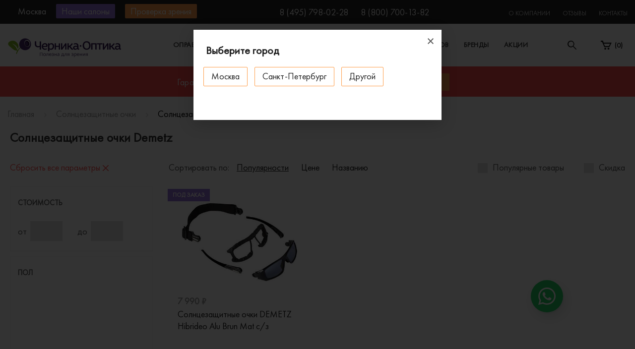

--- FILE ---
content_type: text/html; charset=UTF-8
request_url: https://chernika-optika.ru/sunglasses/filter/brand-is-demetz/apply/
body_size: 41708
content:
<!DOCTYPE html>
<html lang="ru">
<head>
        <title>Купить солнцезащитные очки Demetz в Москве по выгодной цене </title>
    <meta http-equiv="X-UA-Compatible" content="IE=edge">
    <meta name="viewport" content="width=device-width, initial-scale=1, maximum-scale=1">
    <link rel="canonical" href="https://chernika-optika.ru/sunglasses/filter/brand-is-demetz/apply/">
        <link rel="icon" type="image/svg+xml" href="/local/templates/chernika/img/favicon.svg">
    <meta name="theme-color" content="#9971db">
    <meta name="format-detection" content="telephone=no">
    <meta name="msapplication-navbutton-color" content="#9971db">
    <meta name="apple-mobile-web-app-status-bar-style" content="#9971db">
    <meta name="yandex-verification" content="f0ce17d125b42cb8">
        
    <script data-skip-moving="true">
        mindbox = window.mindbox || function() { mindbox.queue.push(arguments); };
        mindbox.queue = mindbox.queue || [];
        mindbox('create', {
            endpointId: 'chernika-optika.Website'
        });
    </script>
    <script data-skip-moving="true" src="https://api.s.mindbox.ru/scripts/v1/tracker.js" async></script>

        <meta name="keywords" content="Солнцезащитные очки Demetz">
<meta name="description" content="Оригинальные солнцезащитные очки Demetz купить по выгодной цене в Москве. Большой выбор солнцезащитных очков в &amp;quot;Черника-Оптика&amp;quot;">
        	                         <style>
        html,body{margin:0;padding:0}
        #layout{display:none}
        #chernika-preloader{position:fixed;width:100%;height:100%;top:0;left:0;background-color:#fff;z-index:999}
        #chernika-preloader_spinner{width:300px;height:auto;position:absolute;top:0;right:0;bottom:0;left:0;margin:auto;animation:pulse .7s ease-in-out infinite}
	.viezd-btn {
    display: block;
    -webkit-border-radius: 2px;
    border-radius: 2px;
    background-color: #f44747;
    line-height: 29px;
    padding: 0 11px;
    margin-left: 20px;
    text-align: center;
    font-size: 15px;
    color: #fff;
    cursor: pointer;}
.viezd-btn:hover {
background-color: #ff9e4a;
color: #fff !important;
}

.proverka-btn {
    display: block;
    -webkit-border-radius: 2px;
    border-radius: 2px;
    background-color: #ff9e4a;
    line-height: 29px;
    padding: 0 11px;
    margin-left: 20px;
    text-align: center;
    font-size: 15px;
    color: #fff;
    cursor: pointer;}
.proverka-btn:hover {
background-color: #f44747;
color: #fff !important;
}
	.topDropdown {position: relative;}
	.topDropdown-inner {
		display: none !important;
		position: absolute;
		z-index: 9999;
		padding: 5px;
		background: #232323;
		width: 240px;
	}
	.topDropdown-inner li {padding: 5px 10px; line-height: normal;margin-right: 0;}
	.topDropdown-inner li a {
		color: #fff;
	}
	.topDropdown:hover .topDropdown-inner {display: flex !important; flex-direction: column;}
	.topDropdown-inner:hover {display: block !important;}
   .marquiz__container_inline .marquiz__button {
        background-color: #9971db;
        padding: 10px 20px;
        font-family: "Open Sans", sans-serif;
        font-size: 14px;
        font-weight: 400;
        color: #1a1a1a;
        border-radius: 5px;
        border: 2px solid #9971db;
        padding: 15px 30px;
        font-weight: bold;
    }
#marquiz__close {
        opacity: 1 !important;
    }
    #marquiz__close:hover {
        opacity: 0.6 !important;
    }
        @media only screen and (max-width:1024px){#chernika-preloader_spinner{width:200px;}}
        @keyframes pulse {0%,100%{opacity:0}50%{opacity:1}}
    jdiv.__jivoMobileButton {
        margin: auto 20px 70px auto;
    }
	.covid { width: 100%; padding: 10px 0; background-color: #009688;}
                    .covid .row {display: -webkit-flex; display: -moz-flex; display: -ms-flex; display: -o-flex; display: flex; padding: 0 15px;}
                    .covid a {display: -webkit-flex; display: -moz-flex; display: -ms-flex; display: -o-flex; display: flex; flex-grow: 1; justify-content: center;}
                    .covid a:hover {text-decoration: none;}
                    .covid p {margin: 0; color: #fff; text-align: center; width: 100%;}
                    .covid p strong span {display: inline-block; border-bottom: 1px solid #fff; line-height: normal;}
                    @media screen and (max-width: 991px) {.covid a {padding: 0 10px;}}
                    @media screen and (max-width: 768px) {
                        .covid {padding: 5px 0;}
                        .covid p {line-height: 16px;}
                        .noMobile {display: none}
                    }
 @media (max-height: 700px) and (min-width: 1023px) {
        #marquiz__close {
            top: -15px !important;
        }
    }

    @media (max-height: 653px) and (min-width: 1023px) {
        #marquiz__close {
            top: -10px !important;
        }
    }

    @media screen and (max-width:  767px) {
        .quiz_wrap {
            margin-bottom: 30px;
        }
    }
    </style>
<style>.amdrtsg2gf4h665c{display:none}.castBlockBanner {line-height: 38px;display: block;position:fixed;Top:0px;width:100%;background:grey;height:39px;color:#ffffff;text-align:center;margin:auto; z-index: 3147483647;} </style></head>
<body>
<!-- Marquiz script start -->
<!-- Marquiz script end -->
   
             <div id="layout" class="wrapper">
                  
            <span class="to-top d-none d-xl-flex"><svg xmlns="http://www.w3.org/2000/svg" xmlns:xlink="http://www.w3.org/1999/xlink" width="22" height="13" viewbox="0 0 22 13">
                <defs>
                    <path id="wwg8a" d="M250 833l10-10 10 10"></path>
                </defs>
                <g>
                    <g transform="translate(-249 -821)">
                        <use fill="#fff" fill-opacity="0" stroke="#424242" stroke-linecap="round" stroke-miterlimit="50" stroke-width="2" xlink:href="#wwg8a"></use>
                    </g>
                </g>
            </svg></span>
            <div class="overlay"></div>
            
    <div itemscope itemtype="http://schema.org/Organization">
	<img itemprop="image" style="display: none;" src="/local/templates/chernika/img/favicon.png" alt="Черника Оптика" >
        <meta itemprop="name" content="Черника Оптика">
        <meta itemprop="alternateName" content="Мега-Оптика">
        <meta itemprop="telephone" content="+7 (495) 008-28-28">
        <meta itemprop="telephone" content="+7 (800) 700-13-82">
        <div itemprop="address" itemscope itemtype="http://schema.org/PostalAddress">
            <meta itemprop="addressLocality" content="Москва">
            <meta itemprop="streetAddress" content="улица Бутырский Вал дом 4">
        </div>
	<div itemprop="address" itemscope itemtype="http://schema.org/PostalAddress">
            <meta itemprop="addressLocality" content="Москва">
            <meta itemprop="streetAddress" content="улица Профсоюзная, дом 64/66">
        </div>
    </div>
<div id="city-modal" class="mfp-hide city-container">
    <!--noindex-->
        <div class="modal-header">
            <input type="text" placeholder="Введите название города" class="city-input d-none d-md-block js-searchcity">
            <div class="h4 d-md-none">Мой город</div>
            <div class="h4 d-none d-md-block">Ваш регион: Москва</div>
            <button class="mfp-close">
                <svg class="modal-close-icon"><use xlink:href="#close"/></svg>
            </button>
        </div>

        <ul class="city-list">
                            <li class="default checked">
                                            <span>Москва</span>
                                    </li>
                            <li class="default">
                                                                    <a href="https://spb.chernika-optika.ru/sunglasses/filter/brand-is-demetz/apply/">Санкт-Петербург</a>
                                    </li>
                            <li class="default">
                                                                    <a href="https://ufa.chernika-optika.ru/sunglasses/filter/brand-is-demetz/apply/">Уфа</a>
                                    </li>
                    </ul>

                    <div class="d-none d-md-block city-adresses-modal">
                <div class="h5">Наши салоны в г. Москва</div>
                                    <div class="city-adresses-column">
			<p class="city-adresses-name"><strong>Салон «Черника-Оптика» ул. Бутырский Вал</strong></p>
                        <p class="metro metro_moscow">
                                                            <sv g width="22" height="16"><use xlink:href="#metro-msk"/></svg>                                                        <span>&nbsp;«Белорусская» (1&nbsp;мин. пешком)</span>
                        </p>
                        <div class="adress"><p>
 <strong>ул. Бутырский Вал, дом 4</strong>,<br>
	 м. «Белорусская» (1&nbsp;мин. пешком),<br>
	 Пн-Пт: 10:00&nbsp;– 20:00<br>
	 Сб-Вс: 11:00&nbsp;– 19:00<br>
 <a href="tel:+74957980228">+7 (495) 798-02-28</a><br>
</p>
<p>
 <a href="/upload/contacts/chernika-optika-parking.jpg" class="popup__image__show icon-parking-alignment" title="Компенсируем стоимость 1 часа на одной из ближайших парковок при записи на бесплатную проверку зрения.">
	Компенсируем стоимость парковки</a>
</p></div>
                                                                                <a href="/contacts/#salon-map" class="on-map_header">
                                <div class="on-map-img">
                                                                    </div>
                                Показать на&nbsp;карте
                            </a>
                                            </div>
                                    <div class="city-adresses-column">
			<p class="city-adresses-name"><strong>Салон «Черника-Оптика» (Торговый центр "Дирижабль")</strong></p>
                        <p class="metro metro_moscow">
                                                            <sv g width="22" height="16"><use xlink:href="#metro-msk"/></svg>                                                        <span>&nbsp;«Новые Черёмушки» (5 мин. пешком)</span>
                        </p>
                        <div class="adress"><p>
 <strong>ул. Профсоюзная д. 64/66</strong>,<br>
	 м. «Новые Черёмушки» (5&nbsp;мин. пешком),<br>
	 Пн-Пт: 10:00&nbsp;– 22:00<br>
	 Сб-Вс: 10:00&nbsp;– 22:00 <br>
	 Тел: <a href="tel:+74957980228">+7 (495) 798-02-28</a><br>
</p>

<p class="icon-parking-alignment">
отдельное здание торгового центра, 1 этаж, возле "Азбуки вкуса"<br>
	 Бесплатная наземная и подземная парковка
</p></div>
                                                                                <a href="/contacts/#salon-map" class="on-map_header">
                                <div class="on-map-img">
                                                                    </div>
                                Показать на&nbsp;карте
                            </a>
                                            </div>
                            </div>
            <!--/noindex-->
</div>

<div id="city-side" class="city-side initializable">
    <ul class="city-list">
        <!--noindex-->
                    <li class="default checked">
                                    <span>Москва</span>
                            </li>
                    <li class="default">
                                    <a href="https://spb.chernika-optika.ru/sunglasses/filter/brand-is-demetz/apply/">Санкт-Петербург</a>
                            </li>
                    <li class="default">
                                    <a href="https://ufa.chernika-optika.ru/sunglasses/filter/brand-is-demetz/apply/">Уфа</a>
                            </li>
                <!--/noindex-->
    </ul>
    </div>            <header class="header">
                
<div class="navbar-top">
                <div class="navbar-xl-top d-none d-xl-block">
                    <div class="container d-flex justify-content-between">
                        <div class="navbar-xl-top_left">
    <div class="city-adresses">
                    <div class="city-adresses-column"
						>
				<p><strong>Салон «Черника-Оптика» ул. Бутырский Вал</strong></p>
		                <p class="metro">
		                    		                        <sv g width="22" height="16"><use xlink:href="#metro-msk"/></svg>		                    		                    <span>&nbsp;«Белорусская» (1&nbsp;мин. пешком)</span>
		                </p>
		                <div class="adress"><p>
 <strong>ул. Бутырский Вал, дом 4</strong>,<br>
	 м. «Белорусская» (1&nbsp;мин. пешком),<br>
	 Пн-Пт: 10:00&nbsp;– 20:00<br>
	 Сб-Вс: 11:00&nbsp;– 19:00<br>
 <a href="tel:+74957980228">+7 (495) 798-02-28</a><br>
</p>
<p>
 <a href="/upload/contacts/chernika-optika-parking.jpg" class="popup__image__show icon-parking-alignment" title="Компенсируем стоимость 1 часа на одной из ближайших парковок при записи на бесплатную проверку зрения.">
	Компенсируем стоимость парковки</a>
</p></div>
		                		                    		                    <a href="/contacts/#salon-map" class="on-map_header">
		                        <div class="on-map-img">
		                            <svg  version="1.1" xmlns="http://www.w3.org/2000/svg" height="15" width="15"
		                                 xmlns:xlink="http://www.w3.org/1999/xlink" x="0px" y="0px" viewbox="0 0 15 15"
		                                 style="enable-background:new 0 0 15 15;" xml:space="preserve">
		                            <g>
		                                <g>
		                                    <path d="M256,0C153.755,0,70.573,83.182,70.573,185.426c0,126.888,165.939,313.167,173.004,321.035                      c6.636,7.391,18.222,7.378,24.846,0c7.065-7.868,173.004-194.147,173.004-321.035C441.425,83.182,358.244,0,256,0z M256,278.719                      c-51.442,0-93.292-41.851-93.292-93.293S204.559,92.134,256,92.134s93.291,41.851,93.291,93.293S307.441,278.719,256,278.719z"></path>
		                                </g>
		                            </g><g></g><g></g><g></g><g></g><g></g><g></g><g></g><g></g><g></g><g></g><g></g><g></g><g></g><g></g><g></g>
		                        </svg>
		                        </div>
		                        Показать на&nbsp;карте</a>
		                		            </div><!-- city-adresses-column -->
                    <div class="city-adresses-column"
						>
				<p><strong>Салон «Черника-Оптика» (Торговый центр "Дирижабль")</strong></p>
		                <p class="metro">
		                    		                        <sv g width="22" height="16"><use xlink:href="#metro-msk"/></svg>		                    		                    <span>&nbsp;«Новые Черёмушки» (5 мин. пешком)</span>
		                </p>
		                <div class="adress"><p>
 <strong>ул. Профсоюзная д. 64/66</strong>,<br>
	 м. «Новые Черёмушки» (5&nbsp;мин. пешком),<br>
	 Пн-Пт: 10:00&nbsp;– 22:00<br>
	 Сб-Вс: 10:00&nbsp;– 22:00 <br>
	 Тел: <a href="tel:+74957980228">+7 (495) 798-02-28</a><br>
</p>

<p class="icon-parking-alignment">
отдельное здание торгового центра, 1 этаж, возле "Азбуки вкуса"<br>
	 Бесплатная наземная и подземная парковка
</p></div>
		                		                    		                    <a href="/contacts/#salon-map" class="on-map_header">
		                        <div class="on-map-img">
		                            <svg  version="1.1" xmlns="http://www.w3.org/2000/svg" height="15" width="15"
		                                 xmlns:xlink="http://www.w3.org/1999/xlink" x="0px" y="0px" viewbox="0 0 15 15"
		                                 style="enable-background:new 0 0 15 15;" xml:space="preserve">
		                            <g>
		                                <g>
		                                    <path d="M256,0C153.755,0,70.573,83.182,70.573,185.426c0,126.888,165.939,313.167,173.004,321.035                      c6.636,7.391,18.222,7.378,24.846,0c7.065-7.868,173.004-194.147,173.004-321.035C441.425,83.182,358.244,0,256,0z M256,278.719                      c-51.442,0-93.292-41.851-93.292-93.293S204.559,92.134,256,92.134s93.291,41.851,93.291,93.293S307.441,278.719,256,278.719z"></path>
		                                </g>
		                            </g><g></g><g></g><g></g><g></g><g></g><g></g><g></g><g></g><g></g><g></g><g></g><g></g><g></g><g></g><g></g>
		                        </svg>
		                        </div>
		                        Показать на&nbsp;карте</a>
		                		            </div><!-- city-adresses-column -->
            </div><!-- city-adresses -->

    <a href="javascript:void(0);" class="city" onclick="ESCityShow();">
        <div class="city-img">
            <svg id="Layer_2" version="1.1" xmlns="http://www.w3.org/2000/svg" height="15" width="15" xmlns:xlink="http://www.w3.org/1999/xlink" x="0px" y="0px" viewbox="0 0 15 15" style="enable-background:new 0 0 15 15;" xml:space="preserve">
                <g>
                    <g>
                        <path d="M256,0C153.755,0,70.573,83.182,70.573,185.426c0,126.888,165.939,313.167,173.004,321.035                  c6.636,7.391,18.222,7.378,24.846,0c7.065-7.868,173.004-194.147,173.004-321.035C441.425,83.182,358.244,0,256,0z M256,278.719                  c-51.442,0-93.292-41.851-93.292-93.293S204.559,92.134,256,92.134s93.291,41.851,93.291,93.293S307.441,278.719,256,278.719z"></path>
                    </g>
                </g><g></g><g></g><g></g><g></g><g></g><g></g><g></g><g></g><g></g><g></g><g></g><g></g><g></g><g></g><g></g>
            </svg>
        </div><span class="js-selcity">Москва</span>
    </a>
            <span class="place-btn">Наши салоны</span>
    

   <!-- <a href='/viezdnaja-optika' class="viezd-btn" title="Выездная оптика">Выездная оптика</a>-->
		
	
	<a href="/proverka-zrenija/" class="proverka-btn" onclick="ym(24545261,'reachGoal','proverka_orange');return true;">Проверка зрения</a>
</div>

                        <div class="navbar-xl-top_middle">
                            <a href="tel:84957980228">8 (495) 798-02-28</a><a class="hidden-phone_on-mobile" href="tel:88007001382">8 (800) 700-13-82</a>                                                    </div>
                        <div class="navbar-xl-top_right">
                            
<ul>

			<li class="topDropdown"><a href="/about/">О компании</a>
			<ul class="topDropdown-inner">
				<li><a href="/about/#best-price">Гарантия лучших цен</a></li>
				<li><a href="/about/#world-standart">Оптика мирового стандарта</a></li>
				<li><a href="/about/#history">Работаем 15 лет</a></li>
			</ul>
		</li>
		    	<li><a href="/reviews/">Отзывы</a></li>
    	    	<li><a href="/contacts/">Контакты</a></li>
    
</ul>
                        </div>
                    </div>
                </div>
                <div class="navbar-top1">
                    <div class="container d-flex"><a href="#main-menu" class="navbar-top-catalog-btn d-none d-md-flex d-xl-none"><span class="burger"></span>Каталог</a>
                        <div class="navbar-top-panel d-flex justify-content-between">
							                            <a href="/" class="logo">
                                <svg id="svg-logo"><use xlink:href="#chernika-logo"/></svg>
                                                                                        </a>
                            <div class="mobile-phone d-md-flex d-xl-none">
															<a href="tel:84957980228">8 (495) 798-02-28</a><a class="hidden-phone_on-mobile" href="tel:88007001382">8 (800) 700-13-82</a>														</div>
                            
    <div class="navbar-top-menu d-none d-xl-block">
        <ul>
                    <li class="has-megamenu">
                <a href="/eyeglass-frames/" data-menu-item="0">Оправы</a>
            </li>
                    <li class="has-megamenu">
                <a href="/sunglasses/" data-menu-item="1">Солнцезащитные очки</a>
            </li>
                    <li>
                <a href="/eyeglass-frames/filter/pol-is-kid/apply/" data-menu-item="2">Детские очки</a>
            </li>
                    <li class="has-megamenu">
                <a href="/linzy/" data-menu-item="3">Линзы для очков</a>
            </li>
                    <li>
                <a href="/brands/" data-menu-item="4">Бренды</a>
            </li>
                    <li>
                <a href="/action/" data-menu-item="5">Акции</a>
            </li>
        
        </ul>
    </div>
                            <a href="javascript:void(0);" class="cities-tablet d-none d-md-block city-tablet" onclick="ESCityShow();">
                                <svg xmlns="http://www.w3.org/2000/svg" xmlns:xlink="http://www.w3.org/1999/xlink" width="13" height="19">
                                    <path id="a" transform="translate(-20 -469)" d="M26.5 469a6.78 6.78 0 0 1 6.5 7.02c0 3.88-4.59 11.98-6.5 11.98-1.97 0-6.5-8.1-6.5-11.98a6.78 6.78 0 0 1 6.5-7.02zm0 4.13a2.79 2.79 0 0 0-2.67 2.9 2.79 2.79 0 0 0 2.67 2.88 2.79 2.79 0 0 0 2.67-2.89 2.79 2.79 0 0 0-2.67-2.89z"></path>
                                </svg><span class="badge js-selcity">Москва</span>
                            </a>
                            
                            
                            <div class="search">
                                <div class="opened active">
                                    <svg xmlns="http://www.w3.org/2000/svg" xmlns:xlink="http://www.w3.org/1999/xlink" width="18" height="18" viewbox="0 0 18 18">
                                        <defs>
                                            <path id="_6oh1a" d="M736.75 33.8a5.07 5.07 0 1 0 0-10.12 5.07 5.07 0 0 0 0 10.12zm0-11.8a6.74 6.74 0 0 1 5.33 10.88l5.67 5.67a.84.84 0 1 1-1.19 1.2l-5.67-5.68A6.75 6.75 0 1 1 736.75 22z"></path>
                                        </defs>
                                        <g>
                                            <g transform="translate(-730 -22)">
                                                <use fill="#202020" xlink:href="#_6oh1a"></use>
                                            </g>
                                        </g>
                                    </svg>
                                </div>
                                <div class="closed">
                                    <svg xmlns="http://www.w3.org/2000/svg" xmlns:xlink="http://www.w3.org/1999/xlink" width="12" height="12" viewbox="0 0 12 12">
                                        <defs>
                                            <path id="_lqdxa" d="M355 29.59l-1.4 1.4-4.6-4.58-4.59 4.59-1.4-1.41 4.58-4.59-4.59-4.59 1.41-1.4 4.6 4.58 4.58-4.59 1.41 1.41-4.59 4.59z"></path>
                                        </defs>
                                        <g>
                                            <g transform="translate(-343 -19)">
                                                <use fill="#202020" xlink:href="#_lqdxa"></use>
                                            </g>
                                        </g>
                                    </svg>
                                </div>
                            </div>
                                                                                        <a href="/personal/cart/" class="cart d-none d-md-block">
                                    <svg xmlns="http://www.w3.org/2000/svg" xmlns:xlink="http://www.w3.org/1999/xlink" width="22" height="18" viewBox="0 0 22 18">
                                        <defs>
                                            <path id="_8498a" d="M587 22h4.41l1.41 3.88H609l-4.53 9.06h-10.35l-4.53-10.35H587z"></path>
                                            <path id="_8498c" d="M602.53 36.24a1.94 1.94 0 1 1 0 3.88 1.94 1.94 0 0 1 0-3.88z"></path>
                                            <path id="_8498d" d="M596.06 36.24a1.94 1.94 0 1 1 0 3.88 1.94 1.94 0 0 1 0-3.88z"></path>
                                            <clipPath id="_8498b">
                                                <use fill="#fff" xlink:href="#_8498a"></use>
                                            </clipPath>
                                        </defs>
                                        <g>
                                            <g transform="translate(-587 -22)">
                                                <use fill-opacity="0" stroke="#202020" stroke-miterlimit="50" stroke-width="4" clip-path="url(&quot;#_8498b&quot;)" xlink:href="#_8498a"></use>
                                            </g>
                                            <g transform="translate(-587 -22)">
                                                <use fill="#202020" xlink:href="#_8498c"></use>
                                            </g>
                                            <g transform="translate(-587 -22)">
                                                <use fill="#202020" xlink:href="#_8498d"></use>
                                            </g>
                                        </g>
                                    </svg><span class="badge">(<span class="js-basket_count">0</span>)</span>
                                </a>
							                        </div>
                    </div>
                </div>
                <div class="navbar-top-search">
                    <div class="container">
						<div id="smart-title-search" class="bx-searchtitle theme-blue">
	<form action="/search/index.php">
		
			<input id="smart-title-search-input" placeholder="поиск по товарам" type="text" name="q" value="" autocomplete="off" >
			
				<span class="bx-searchtitle-preloader view" id="smart-title-search_preloader_item"></span>
				<button class="" type="submit" name="s"><svg xmlns="http://www.w3.org/2000/svg" xmlns:xlink="http://www.w3.org/1999/xlink" width="18" height="18" viewbox="0 0 18 18">
                                    <defs>
                                        <path id="_6oh2a" d="M736.75 33.8a5.07 5.07 0 1 0 0-10.12 5.07 5.07 0 0 0 0 10.12zm0-11.8a6.74 6.74 0 0 1 5.33 10.88l5.67 5.67a.84.84 0 1 1-1.19 1.2l-5.67-5.68A6.75 6.75 0 1 1 736.75 22z"></path>
                                    </defs>
                                    <g>
                                        <g transform="translate(-730 -22)">
                                            <use fill="#202020" xlink:href="#_6oh2a"></use>
                                        </g>
                                    </g>
                                </svg></button>
			
		
	</form>
	
	</div>



                    </div>
                </div>
</div><!-- ./navbar-top -->
                
            <div id="megamenu_0" class="navbar-top-megamenu">
            <div class="container">
                <div class="row">
                                        
                                            <div class="col-xl-2">
                            <div class="navbar-top-megamenu-submenu">
                                <div class="h3">По типу</div>
                                <ul class="brands__scroll">
                                                                            <li><a href="/eyeglass-frames/filter/pol-is-male/apply/">Мужские</a></li>
                                                                            <li><a href="/eyeglass-frames/filter/pol-is-female/apply/">Женские </a></li>
                                                                            <li><a href="/eyeglass-frames/filter/pol-is-unisex/apply/">Унисекс</a></li>
                                                                            <li><a href="/eyeglass-frames/filter/pol-is-kid/apply/">Детские</a></li>
                                                                    </ul>
                                                                    <div class="h3">По типу рамки</div>
                                    <ul class="brands__scroll">
                                        <li><a href="/eyeglass-frames/filter/style-is-obodkovie/apply/">Ободковая</a></li>
                                        <li><a href="/eyeglass-frames/filter/style-is-poluobodkovie/apply/">Полуободковая</a></li>
                                        <li><a href="/eyeglass-frames/filter/style-is-bezobodkovie/apply/">Безободковая</a></li>
                                    </ul>
                                                                                                    <ul style="margin-top: 10px;">
                                        <li>
                                            <a href="/outlet/" style="color: #7336d7;">Черника Outlet</a>
                                        </li>
                                    </ul>
                                                            </div>
                        </div>
                    
                                            <div class="col-xl-6">
                            <div class="navbar-top-megamenu-submenu" style="max-height: 532px; overflow: hidden;">
                                <div class="h3">Популярные бренды</div>
                                <ul class="with-brands">
                                                                            <li><a href="/eyeglass-frames/filter/brand-is-7th-street/apply/">7th Street</a></li>
                                                                            <li><a href="/eyeglass-frames/filter/brand-is-fisher-price/apply/">Fisher-Price</a></li>
                                                                            <li><a href="/eyeglass-frames/filter/brand-is-prada/apply/">Prada</a></li>
                                                                            <li><a href="/eyeglass-frames/filter/brand-is-ana-hickmann/apply/">Ana Hickmann</a></li>
                                                                            <li><a href="/eyeglass-frames/filter/brand-is-furla/apply/">Furla</a></li>
                                                                            <li><a href="/eyeglass-frames/filter/brand-is-prodesign/apply/">Prodesign</a></li>
                                                                            <li><a href="/eyeglass-frames/filter/brand-is-armani-exchange/apply/">Armani Exchange</a></li>
                                                                            <li><a href="/eyeglass-frames/filter/brand-is-gucci/apply/">Gucci</a></li>
                                                                            <li><a href="/eyeglass-frames/filter/brand-is-ray-ban/apply/">Ray-Ban</a></li>
                                                                            <li><a href="/eyeglass-frames/filter/brand-is-blancia/apply/">Blancia</a></li>
                                                                            <li><a href="/eyeglass-frames/filter/brand-is-guess/apply/">Guess</a></li>
                                                                            <li><a href="/eyeglass-frames/filter/brand-is-revlon/apply/">Revlon</a></li>
                                                                            <li><a href="/eyeglass-frames/filter/brand-is-boss-hugo-boss/apply/">Boss</a></li>
                                                                            <li><a href="/eyeglass-frames/filter/brand-is-hickmann/apply/">Hickmann</a></li>
                                                                            <li><a href="/eyeglass-frames/filter/brand-is-roy-robson/apply/">Roy Robson</a></li>
                                                                            <li><a href="/eyeglass-frames/filter/brand-is-bulget/apply/">Bulget</a></li>
                                                                            <li><a href="/eyeglass-frames/filter/brand-is-hugo-boss/apply/">Hugo</a></li>
                                                                            <li><a href="/eyeglass-frames/filter/brand-is-silhouette/apply/">Silhouette</a></li>
                                                                            <li><a href="/eyeglass-frames/filter/brand-is-calvin-klein/apply/">Calvin Klein</a></li>
                                                                            <li><a href="/eyeglass-frames/filter/brand-is-jaguar/apply/">Jaguar</a></li>
                                                                            <li><a href="/eyeglass-frames/filter/brand-is-ted-baker/apply/">Ted Baker</a></li>
                                                                            <li><a href="/eyeglass-frames/filter/brand-is-carolina-herrera/apply/">Carolina Herrera</a></li>
                                                                            <li><a href="/eyeglass-frames/filter/brand-is-max-mara/apply/">Max Mara</a></li>
                                                                            <li><a href="/eyeglass-frames/filter/brand-is-tiffany/apply/">Tiffany</a></li>
                                                                            <li><a href="/eyeglass-frames/filter/brand-is-carrera/apply/">Carrera</a></li>
                                                                            <li><a href="/eyeglass-frames/filter/brand-is-max-co/apply/">Max&Co</a></li>
                                                                            <li><a href="/eyeglass-frames/filter/brand-is-titanflex/apply/">Titanflex</a></li>
                                                                            <li><a href="/eyeglass-frames/filter/brand-is-chopard/apply/">Chopard</a></li>
                                                                            <li><a href="/eyeglass-frames/filter/brand-is-mexx/apply/">Mexx</a></li>
                                                                            <li><a href="/eyeglass-frames/filter/brand-is-tom-ford/apply/">Tom Ford</a></li>
                                                                            <li><a href="/eyeglass-frames/filter/brand-is-david-beckham/apply/">David Beckham</a></li>
                                                                            <li><a href="/eyeglass-frames/filter/brand-is-montblanc/apply/">MontBlanc</a></li>
                                                                            <li><a href="/eyeglass-frames/filter/brand-is-tommy-hilfiger/apply/">Tommy Hilfiger</a></li>
                                                                            <li><a href="/eyeglass-frames/filter/brand-is-davidoff/apply/">Davidoff</a></li>
                                                                            <li><a href="/eyeglass-frames/filter/brand-is-oakley/apply/">Oakley</a></li>
                                                                            <li><a href="/eyeglass-frames/filter/brand-is-versace/apply/">Versace</a></li>
                                                                            <li><a href="/eyeglass-frames/filter/brand-is-dolce-gabbana/apply/">Dolce&Gabbana</a></li>
                                                                            <li><a href="/eyeglass-frames/filter/brand-is-orgreen/apply/">Orgreen</a></li>
                                                                            <li><a href="/eyeglass-frames/filter/brand-is-vogue/apply/">Vogue</a></li>
                                                                            <li><a href="/eyeglass-frames/filter/brand-is-einstoffen/apply/">Einstoffen</a></li>
                                                                            <li><a href="/eyeglass-frames/filter/brand-is-pierre-cardin/apply/">Pierre Cardin</a></li>
                                                                            <li><a href="/eyeglass-frames/filter/brand-is-william-morris/apply/">William Morris</a></li>
                                                                            <li><a href="/eyeglass-frames/filter/brand-is-emporio-armani/apply/">Emporio Armani</a></li>
                                                                            <li><a href="/eyeglass-frames/filter/brand-is-polaroid/apply/">Polaroid</a></li>
                                                                            <li><a href="/eyeglass-frames/filter/brand-is-valentin-yudashkin/apply/">Валентин Юдашкин</a></li>
                                                                    </ul>
                            </div>
                        </div>
                    
                                            <div class="col-xl-4">
                            <div class="navbar-top-megamenu-submenu">
                                <div class="h3">Популярные формы</div>
                                <ul class="with-boxes">
                                                                            <li>
                                            <a href="/eyeglass-frames/filter/frame_type-is-kruglie/apply/">
                                                                                                <img src="/upload/uf/6f4/6f4a8dca92decd8303a4c4e11945db28.svg" alt="Круглые">Круглые                                            </a>
                                        </li>
                                                                            <li>
                                            <a href="/eyeglass-frames/filter/frame_type-is-oval/apply/">
                                                                                                <img src="/upload/uf/d03/nufewf1o27rzkst8wl1gia51skw7u0p8.svg" alt="Овальные">Овальные                                            </a>
                                        </li>
                                                                            <li>
                                            <a href="/eyeglass-frames/filter/frame_type-is-pryamougolnie/apply/">
                                                                                                <img src="/upload/uf/955/x3htg1di7cz4d9en1bs8s3z3r3joe8b9.svg" alt="Прямоугольные">Прямоугольные                                            </a>
                                        </li>
                                                                            <li>
                                            <a href="/eyeglass-frames/filter/frame_type-is-kvadratnie/apply/">
                                                                                                <img src="/upload/uf/af0/gen8tzru6d1nn27aivwielj23nsqfhf0.svg" alt="Квадратные">Квадратные                                            </a>
                                        </li>
                                                                            <li>
                                            <a href="/eyeglass-frames/filter/frame_type-is-trapecya/apply/">
                                                                                                <img src="/upload/uf/ac6/ac6962f27e9333900585ad57ca51b2e5.svg" alt="Трапеция">Трапеция                                            </a>
                                        </li>
                                                                            <li>
                                            <a href="/eyeglass-frames/filter/frame_type-is-aviator/apply/">
                                                                                                <img src="/upload/uf/a44/a440ddcc57c0883f4c85f0d29b241e71.svg" alt="Авиаторы">Авиаторы                                            </a>
                                        </li>
                                                                            <li>
                                            <a href="/eyeglass-frames/filter/frame_type-is-koshglaz/apply/">
                                                                                                <img src="/upload/uf/bbb/bbbc48c370db8896935b85a5d6564931.svg" alt="Кошачий глаз">Кошачий глаз                                            </a>
                                        </li>
                                                                            <li>
                                            <a href="/eyeglass-frames/filter/frame_type-is-babochka/apply/">
                                                                                                <img src="/upload/uf/f1d/f1df9032111a81a260a79f05f7654c61.svg" alt="Бабочка">Бабочка                                            </a>
                                        </li>
                                                                    </ul>
                            </div>
                        </div>
                    
                                    </div>
            </div>
        </div>
                <div id="megamenu_1" class="navbar-top-megamenu">
            <div class="container">
                <div class="row">
                                        
                                            <div class="col-xl-2">
                            <div class="navbar-top-megamenu-submenu">
                                <div class="h3">По типу</div>
                                <ul class="brands__scroll">
                                                                            <li><a href="/sunglasses/filter/pol-is-male/apply/">Мужские</a></li>
                                                                            <li><a href="/sunglasses/filter/pol-is-female/apply/">Женские </a></li>
                                                                            <li><a href="/sunglasses/filter/pol-is-unisex/apply/">Унисекс</a></li>
                                                                            <li><a href="/sunglasses/filter/pol-is-kid/apply/">Детские</a></li>
                                                                    </ul>
                                                                                                    <ul style="margin-top: 10px;">
                                        <li>
                                            <a href="/outlet-sunglasses/" style="color: #7336d7;">Черника Outlet</a>
                                        </li>
                                    </ul>
                                                            </div>
                        </div>
                    
                                            <div class="col-xl-6">
                            <div class="navbar-top-megamenu-submenu" style="max-height: 532px; overflow: hidden;">
                                <div class="h3">Популярные бренды</div>
                                <ul class="with-brands">
                                                                            <li><a href="/sunglasses/filter/brand-is-ana-hickmann/apply/">Ana Hickmann</a></li>
                                                                            <li><a href="/sunglasses/filter/brand-is-emporio-armani/apply/">Emporio Armani</a></li>
                                                                            <li><a href="/sunglasses/filter/brand-is-polaroid/apply/">Polaroid</a></li>
                                                                            <li><a href="/sunglasses/filter/brand-is-armani-exchange/apply/">Armani Exchange</a></li>
                                                                            <li><a href="/sunglasses/filter/brand-is-fisher-price/apply/">Fisher-Price</a></li>
                                                                            <li><a href="/sunglasses/filter/brand-is-prada/apply/">Prada</a></li>
                                                                            <li><a href="/sunglasses/filter/brand-is-boss-hugo-boss/apply/">Boss</a></li>
                                                                            <li><a href="/sunglasses/filter/brand-is-furla/apply/">Furla</a></li>
                                                                            <li><a href="/sunglasses/filter/brand-is-ray-ban/apply/">Ray-Ban</a></li>
                                                                            <li><a href="/sunglasses/filter/brand-is-bvlgari/apply/">BVLGARI</a></li>
                                                                            <li><a href="/sunglasses/filter/brand-is-gresso/apply/">Gresso</a></li>
                                                                            <li><a href="/sunglasses/filter/brand-is-roy-robson/apply/">Roy Robson</a></li>
                                                                            <li><a href="/sunglasses/filter/brand-is-carolina-herrera/apply/">Carolina Herrera</a></li>
                                                                            <li><a href="/sunglasses/filter/brand-is-guess/apply/">Guess</a></li>
                                                                            <li><a href="/sunglasses/filter/brand-is-silhouette/apply/">Silhouette</a></li>
                                                                            <li><a href="/sunglasses/filter/brand-is-carrera/apply/">Carrera</a></li>
                                                                            <li><a href="/sunglasses/filter/brand-is-hickmann/apply/">Hickmann</a></li>
                                                                            <li><a href="/sunglasses/filter/brand-is-tiffany/apply/">Tiffany</a></li>
                                                                            <li><a href="/sunglasses/filter/brand-is-cazal/apply/">Cazal</a></li>
                                                                            <li><a href="/sunglasses/filter/brand-is-hugo-boss/apply/">Hugo</a></li>
                                                                            <li><a href="/sunglasses/filter/brand-is-tom-ford/apply/">Tom Ford</a></li>
                                                                            <li><a href="/sunglasses/filter/brand-is-david-beckham/apply/">David Beckham</a></li>
                                                                            <li><a href="/sunglasses/filter/brand-is-jaguar/apply/">Jaguar</a></li>
                                                                            <li><a href="/sunglasses/filter/brand-is-ventoe/apply/">Ventoe</a></li>
                                                                            <li><a href="/sunglasses/filter/brand-is-demetz/apply/">Demetz</a></li>
                                                                            <li><a href="/sunglasses/filter/brand-is-max-mara/apply/">Max Mara</a></li>
                                                                            <li><a href="/sunglasses/filter/brand-is-vogue/apply/">Vogue</a></li>
                                                                            <li><a href="/sunglasses/filter/brand-is-dior/apply/">Dior</a></li>
                                                                            <li><a href="/sunglasses/filter/brand-is-max-co/apply/">Max&Co</a></li>
                                                                            <li><a href="/sunglasses/filter/brand-is-william-morris/apply/">William Morris</a></li>
                                                                            <li><a href="/sunglasses/filter/brand-is-dolce-gabbana/apply/">Dolce&Gabbana</a></li>
                                                                            <li><a href="/sunglasses/filter/brand-is-oakley/apply/">Oakley</a></li>
                                                                            <li><a href="/sunglasses/filter/brand-is-valentin-yudashkin/apply/">Валентин Юдашкин</a></li>
                                                                    </ul>
                            </div>
                        </div>
                    
                                            <div class="col-xl-4">
                            <div class="navbar-top-megamenu-submenu">
                                <div class="h3">Популярные формы</div>
                                <ul class="with-boxes">
                                                                            <li>
                                            <a href="/sunglasses/filter/frame_type-is-kruglie/apply/">
                                                                                                <img src="/upload/uf/6f4/6f4a8dca92decd8303a4c4e11945db28.svg" alt="Круглые">Круглые                                            </a>
                                        </li>
                                                                            <li>
                                            <a href="/sunglasses/filter/frame_type-is-oval/apply/">
                                                                                                <img src="/upload/uf/d03/nufewf1o27rzkst8wl1gia51skw7u0p8.svg" alt="Овальные">Овальные                                            </a>
                                        </li>
                                                                            <li>
                                            <a href="/sunglasses/filter/frame_type-is-pryamougolnie/apply/">
                                                                                                <img src="/upload/uf/955/x3htg1di7cz4d9en1bs8s3z3r3joe8b9.svg" alt="Прямоугольные">Прямоугольные                                            </a>
                                        </li>
                                                                            <li>
                                            <a href="/sunglasses/filter/frame_type-is-kvadratnie/apply/">
                                                                                                <img src="/upload/uf/af0/gen8tzru6d1nn27aivwielj23nsqfhf0.svg" alt="Квадратные">Квадратные                                            </a>
                                        </li>
                                                                            <li>
                                            <a href="/sunglasses/filter/frame_type-is-trapecya/apply/">
                                                                                                <img src="/upload/uf/ac6/ac6962f27e9333900585ad57ca51b2e5.svg" alt="Трапеция">Трапеция                                            </a>
                                        </li>
                                                                            <li>
                                            <a href="/sunglasses/filter/frame_type-is-aviator/apply/">
                                                                                                <img src="/upload/uf/a44/a440ddcc57c0883f4c85f0d29b241e71.svg" alt="Авиаторы">Авиаторы                                            </a>
                                        </li>
                                                                            <li>
                                            <a href="/sunglasses/filter/frame_type-is-koshglaz/apply/">
                                                                                                <img src="/upload/uf/bbb/bbbc48c370db8896935b85a5d6564931.svg" alt="Кошачий глаз">Кошачий глаз                                            </a>
                                        </li>
                                                                            <li>
                                            <a href="/sunglasses/filter/frame_type-is-babochka/apply/">
                                                                                                <img src="/upload/uf/f1d/f1df9032111a81a260a79f05f7654c61.svg" alt="Бабочка">Бабочка                                            </a>
                                        </li>
                                                                    </ul>
                            </div>
                        </div>
                    
                                    </div>
            </div>
        </div>
                <div id="megamenu_3" class="navbar-top-megamenu">
            <div class="container">
                <div class="row">
                                            <div class="col-xl-4">
                            <div class="navbar-top-megamenu-submenu">
                                <div class="h3">По типу</div>
                                <ul class="brands__scroll">
                                    <li><a href="/lenses/filter/lenses_type-is-progressivnye/apply/">Прогрессивные линзы</a></li>
                                     <li><a href="/lenses/filter/lenses_features-is-for-computer/apply/">Компьютерные линзы</a><li>
                                                                         <li><a href="/lenses/filter/lenses_features-is-ofisniye/apply/">Офисные линзы</a></li>
                                                                        <li><a href="/lenses/filter/lenses_type-is-multifocal/apply/">Мультифокальные линзы</a></li>
                                                                        <li><a href="/lenses/filter/lenses_light-is-fotohromnye/apply/">Фотохромные линзы</a></li>
                                    <li><a href="/proverka-zrenija/">Бесплатная проверка зрения</a></li>
                                </ul>
                                <ul style="margin-top: 10px;">
                                    <li>
                                        <a href="/lenses/" style="color: #7336d7;">Каталог линз</a>
                                    </li>
                                </ul>
                            </div>
                        </div>

                        <div class="col-xl-4">
                            <div class="navbar-top-megamenu-submenu">
                                <div class="h3">По брендам</div>
                                <ul class="brands__scroll">
                                    <li><a href="/lenses/filter/brand-is-essilor/apply/">Линзы для очков Essilor</a></li>
                                    <li><a href="/lenses/filter/brand-is-zeiss/apply/">Линзы для очков ZEISS</a></li>
                                    <li><a href="/lenses/filter/brand-is-essilor/lenses_type-is-progressivnye/apply/">Прогрессивные линзы Essilor</a></li>
 <li><a href="/lenses/filter/brand-is-zeiss/lenses_type-is-progressivnye/apply/">Прогрессивные линзы ZEISS</a></li>
                                                                        <li><a href="/linzy/progressivnye-linzy-seiko/">Прогрессивные линзы Seiko</a></li>
                                    <li><a href="/linzy/progressivnye-linzy-shamir/">Прогрессивные линзы Shamir</a><li>
                                     <li><a href="/linzy/progressivnye-linzy-hoya/">Прогрессивные линзы Hoya</a><li>
                                    
                                </ul>
                            </div>
                        </div>

                        <div class="col-xl-4">
                            <div class="navbar-top-megamenu-submenu">
                                <div class="h3">Детские линзы</div>
                                <ul class="brands__scroll">
                                    <li><a href="/linzy-stellest/">Детские линзы Stellest</a></li>
                                    <li><a href="/linzy-myopilux/">Детские линзы Myopilux</a></li>
 <li><a href="/lenses/">Все очковые линзы</a><li>
                                </ul>
                            </div>
                        </div>
                                        
                    
                    
                    
                                    </div>
            </div>
        </div>
                </header>
                    


<div class="note-warring"><div class="container d-xl-flex"><div class="clickdown">
<p>
	Гарантируем лучшую цену на любую оправу в Москве
</p>
</div>
<div class="info-block info-block_clear info-block_down">
	<p class="tile">
		Гарантируем лучшую цену на любую оправу в Москве среди салонов оптики. Нашли дешевле? Позвоните нам <span style="white-space:nowrap"><a href="tel:84957980228">8 (495) 798-02-28</a></span> — сделаем индивидуальное предложение.
	</p>
 <span class="note-warring-btn d-none d-xl-block">Подробнее</span>
</div></div></div>
<div class="breadcrumbs d-none d-xl-block"  itemscope itemtype="http://schema.org/BreadcrumbList"><div class="container"><ul>
			<li class="bx-breadcrumb-item" id="bx_breadcrumb_0" itemprop="itemListElement" itemscope itemtype="http://schema.org/ListItem">
				<a href="/" title="Главная" itemprop="item">
					<span itemprop="name">Главная</span>
				</a>
				<meta itemprop="position" content="1" >
			</li>
			<li class="bx-breadcrumb-item" id="bx_breadcrumb_1" itemprop="itemListElement" itemscope itemtype="http://schema.org/ListItem">
				<a href="/sunglasses/" title="Солнцезащитные очки" itemprop="item">
					<span itemprop="name">Солнцезащитные очки</span>
				</a>
				<meta itemprop="position" content="2" >
			</li>
			<li class="bx-breadcrumb-item" itemprop="itemListElement" itemscope itemtype="http://schema.org/ListItem">
                <span itemprop="name">Солнцезащитные очки Demetz</span>
				<meta itemprop="position" content="3" >
			</li></ul></div></div>
<style>
	#tags-tiles-top { overflow: hidden; }
	#tags-tiles-bottom { overflow: hidden; }
    #tags-tiles-seo { overflow: hidden; }
    #tags-tiles-seo-bottom { overflow: hidden; }
	.more-link {
		display: block;
		width: 100%;
		padding: 0px 8px 8px 0px;
		text-align: left;
		text-decoration: none;
	}
	.more-link:after {
		content: "\2193";
		margin-left: 8px;
		font-size: .8em;
	}
	.more-link.open:after { content: "\2191"; }
</style>
    <section class="catalog">
        <div class="container js-catalog_sort">
            <h1 class="section-title">Солнцезащитные очки Demetz</h1>
									                <div class="filter-elements d-xl-none"><a href="#filter-side" class="filter-btn">Фильтр</a>
                    <div class="horizontal-filter-sort">
                        <p>Сортировать по:</p>

                        <span data-href="/sunglasses/filter/brand-is-demetz/apply/?sort=price_asc" class="linkReplace js-filter active"><span>Цене</span>
							                    </span>
                    </div>
                </div>
                <div class="horizontal-filter d-none d-xl-flex align-items-center justify-content-between">
                    <div class="clear-filter-btn"><a href="#" class="js-filter_reset">Сбросить все параметры <svg class="close-icon" xmlns="http://www.w3.org/2000/svg" width="12" height="12" fill="#ff5050" viewBox="0 0 48 48"><path d="M28.2 24L47.1 5A3 3 0 0 0 47 1a3 3 0 0 0-4.3 0L24 19.7 5 1A3 3 0 0 0 1 .9 3 3 0 0 0 .9 5L19.7 24 1 42.9A3 3 0 1 0 5 47L24 28.2l18.9 18.9a3 3 0 0 0 4.2 0 3 3 0 0 0 0-4.3L28.2 24z"/></svg></a></div>
                    <div class="horizontal-filter-sort">
                        <p>Сортировать по:</p>

                        <span data-href="/sunglasses/filter/brand-is-demetz/apply/" class="linkReplace js-filter active_line"><span>Популярности</span>
                    </span>

                        <span data-href="/sunglasses/filter/brand-is-demetz/apply/?sort=price_asc" class="linkReplace js-filter active"><span>Цене</span>
							                    </span>

                        <span data-href="/sunglasses/filter/brand-is-demetz/apply/?sort=name_asc" class="linkReplace js-filter active"><span>Названию</span>
                                            </span>
                    </div>
                    <div class="horizontal-filter-chekboxes">
												                            <label class="checkbox">Популярные товары
                                <input type="checkbox" class="js-filter" data-filter="arrFilter_157_34683263">
                                <div class="control__indicator"></div>
                            </label>
												                            <label class="checkbox">Скидка
                                <input type="checkbox" class="js-filter" data-filter="arrFilter_158_2602068165">
                                <div class="control__indicator"></div>
                            </label>
						                    </div>
                </div>
			        </div>
        <div class="container">
			
<div class="row">
    <div class="col-xl-3 d-none d-xl-block">

        
<form name="arrFilter_form" action="/sunglasses/filter/brand-is-demetz/apply/" method="get" id="filter-side" class="smartfilter filter-side initializable" data-reset-href='/sunglasses/'>
        <ul>
                    <li class="opened_default"><span class="transparent-menu-item">Блоки</span>
                <div class="sort-list filter-side__submenu">
                                            <div class="sort-list__item filter-side__item">
                                                    </div>
                                            <div class="sort-list__item filter-side__item">
                                                            <label data-role="label_mobile_arrFilter_158_2602068165" class="checkbox bx_filter_param_label disabled" for="mobile_arrFilter_158_2602068165">
                                    Скидка                                    <input
                                        type="checkbox"
                                        value="Y"
                                        name="arrFilter_158_2602068165"
                                        id="mobile_arrFilter_158_2602068165"
                                                                                onclick="smartFilter.click(this)"
                                    />
                                    <div class="control__indicator"></div>
                                </label>
                                                    </div>
                                    </div>
            </li>
                            <li class="js-prop_wrap">
                    <span>Стоимость</span>
                    <div class="filter-side__submenu">
                                                        <div class="cost-range">
                                    <label for="from_coast">от</label>
                                    <input
                                        class="min-price"
                                        type="text"
                                        name="arrFilter_183_MIN"
                                        id="mobile_arrFilter_183_MIN"
                                        value=""
                                        size="5"
                                        onchange="smartFilter.keyup(this)"
                                    />
                                    <label for="from_coast">до</label>
                                    <input
                                        class="max-price"
                                        type="text"
                                        name="arrFilter_183_MAX"
                                        id="mobile_arrFilter_183_MAX"
                                        value=""
                                        size="5"
                                        onchange="smartFilter.keyup(this)"
                                    />
                                </div>
                                                                                    </div>
                </li>
                            <li class="js-prop_wrap" style="display:none">
                    <span>Скидка</span>
                    <div class="filter-side__submenu">
                                                                                            <div class="filter-side__item">
                                        <label data-role="label_mobile_arrFilter_158_2602068165" class="checkbox bx_filter_param_label disabled" for="mobile_arrFilter_158_2602068165">
                                            Y                                            <input
                                                type="checkbox"
                                                value="Y"
                                                name="arrFilter_158_2602068165"
                                                id="mobile_arrFilter_158_2602068165"
                                                                                                onclick="smartFilter.click(this)"
                                            />
                                            <div class="control__indicator"></div>
                                        </label>
                                    </div>
                                                                                </div>
                </li>
                            <li class="js-prop_wrap">
                    <span>Пол</span>
                    <div class="filter-side__submenu">
                                                                                            <div class="filter-side__item">
                                        <label data-role="label_mobile_arrFilter_163_1159956604" class="checkbox bx_filter_param_label disabled" for="mobile_arrFilter_163_1159956604">
                                            Детские                                            <input
                                                type="checkbox"
                                                value="Y"
                                                name="arrFilter_163_1159956604"
                                                id="mobile_arrFilter_163_1159956604"
                                                                                                onclick="smartFilter.click(this)"
                                            />
                                            <div class="control__indicator"></div>
                                        </label>
                                    </div>
                                                                    <div class="filter-side__item">
                                        <label data-role="label_mobile_arrFilter_163_980624058" class="checkbox bx_filter_param_label disabled" for="mobile_arrFilter_163_980624058">
                                            Для девочек                                            <input
                                                type="checkbox"
                                                value="Y"
                                                name="arrFilter_163_980624058"
                                                id="mobile_arrFilter_163_980624058"
                                                                                                onclick="smartFilter.click(this)"
                                            />
                                            <div class="control__indicator"></div>
                                        </label>
                                    </div>
                                                                    <div class="filter-side__item">
                                        <label data-role="label_mobile_arrFilter_163_2494979210" class="checkbox bx_filter_param_label disabled" for="mobile_arrFilter_163_2494979210">
                                            Для мальчиков                                            <input
                                                type="checkbox"
                                                value="Y"
                                                name="arrFilter_163_2494979210"
                                                id="mobile_arrFilter_163_2494979210"
                                                                                                onclick="smartFilter.click(this)"
                                            />
                                            <div class="control__indicator"></div>
                                        </label>
                                    </div>
                                                                    <div class="filter-side__item">
                                        <label data-role="label_mobile_arrFilter_163_1249151596" class="checkbox bx_filter_param_label disabled" for="mobile_arrFilter_163_1249151596">
                                            Женские                                             <input
                                                type="checkbox"
                                                value="Y"
                                                name="arrFilter_163_1249151596"
                                                id="mobile_arrFilter_163_1249151596"
                                                                                                onclick="smartFilter.click(this)"
                                            />
                                            <div class="control__indicator"></div>
                                        </label>
                                    </div>
                                                                    <div class="filter-side__item">
                                        <label data-role="label_mobile_arrFilter_163_1435361449" class="checkbox bx_filter_param_label disabled" for="mobile_arrFilter_163_1435361449">
                                            Мужские                                            <input
                                                type="checkbox"
                                                value="Y"
                                                name="arrFilter_163_1435361449"
                                                id="mobile_arrFilter_163_1435361449"
                                                                                                onclick="smartFilter.click(this)"
                                            />
                                            <div class="control__indicator"></div>
                                        </label>
                                    </div>
                                                                    <div class="filter-side__item">
                                        <label data-role="label_mobile_arrFilter_163_2182002357" class="checkbox bx_filter_param_label disabled" for="mobile_arrFilter_163_2182002357">
                                            Подростковые                                            <input
                                                type="checkbox"
                                                value="Y"
                                                name="arrFilter_163_2182002357"
                                                id="mobile_arrFilter_163_2182002357"
                                                                                                onclick="smartFilter.click(this)"
                                            />
                                            <div class="control__indicator"></div>
                                        </label>
                                    </div>
                                                                    <div class="filter-side__item">
                                        <label data-role="label_mobile_arrFilter_163_2598567057" class="checkbox bx_filter_param_label disabled" for="mobile_arrFilter_163_2598567057">
                                            Унисекс                                            <input
                                                type="checkbox"
                                                value="Y"
                                                name="arrFilter_163_2598567057"
                                                id="mobile_arrFilter_163_2598567057"
                                                                                                onclick="smartFilter.click(this)"
                                            />
                                            <div class="control__indicator"></div>
                                        </label>
                                    </div>
                                                                                </div>
                </li>
                            <li class="js-prop_wrap">
                    <span>Бренд</span>
                    <div class="filter-side__submenu">
                                                                                            <div class="filter-side__item">
                                        <label data-role="label_mobile_arrFilter_164_105379404" class="checkbox bx_filter_param_label " for="mobile_arrFilter_164_105379404">
                                            Adidas                                            <input
                                                type="checkbox"
                                                value="Y"
                                                name="arrFilter_164_105379404"
                                                id="mobile_arrFilter_164_105379404"
                                                                                                onclick="smartFilter.click(this)"
                                            />
                                            <div class="control__indicator"></div>
                                        </label>
                                    </div>
                                                                    <div class="filter-side__item">
                                        <label data-role="label_mobile_arrFilter_164_2137171456" class="checkbox bx_filter_param_label " for="mobile_arrFilter_164_2137171456">
                                            Jaguar                                            <input
                                                type="checkbox"
                                                value="Y"
                                                name="arrFilter_164_2137171456"
                                                id="mobile_arrFilter_164_2137171456"
                                                                                                onclick="smartFilter.click(this)"
                                            />
                                            <div class="control__indicator"></div>
                                        </label>
                                    </div>
                                                                    <div class="filter-side__item">
                                        <label data-role="label_mobile_arrFilter_164_654250703" class="checkbox bx_filter_param_label " for="mobile_arrFilter_164_654250703">
                                            Ana Hickmann                                            <input
                                                type="checkbox"
                                                value="Y"
                                                name="arrFilter_164_654250703"
                                                id="mobile_arrFilter_164_654250703"
                                                                                                onclick="smartFilter.click(this)"
                                            />
                                            <div class="control__indicator"></div>
                                        </label>
                                    </div>
                                                                    <div class="filter-side__item">
                                        <label data-role="label_mobile_arrFilter_164_3775280035" class="checkbox bx_filter_param_label " for="mobile_arrFilter_164_3775280035">
                                            Jimmy Choo                                            <input
                                                type="checkbox"
                                                value="Y"
                                                name="arrFilter_164_3775280035"
                                                id="mobile_arrFilter_164_3775280035"
                                                                                                onclick="smartFilter.click(this)"
                                            />
                                            <div class="control__indicator"></div>
                                        </label>
                                    </div>
                                                                    <div class="filter-side__item">
                                        <label data-role="label_mobile_arrFilter_164_466024748" class="checkbox bx_filter_param_label " for="mobile_arrFilter_164_466024748">
                                            Andy Wolf                                            <input
                                                type="checkbox"
                                                value="Y"
                                                name="arrFilter_164_466024748"
                                                id="mobile_arrFilter_164_466024748"
                                                                                                onclick="smartFilter.click(this)"
                                            />
                                            <div class="control__indicator"></div>
                                        </label>
                                    </div>
                                                                    <div class="filter-side__item">
                                        <label data-role="label_mobile_arrFilter_164_2516648757" class="checkbox bx_filter_param_label " for="mobile_arrFilter_164_2516648757">
                                            Just Cavalli                                            <input
                                                type="checkbox"
                                                value="Y"
                                                name="arrFilter_164_2516648757"
                                                id="mobile_arrFilter_164_2516648757"
                                                                                                onclick="smartFilter.click(this)"
                                            />
                                            <div class="control__indicator"></div>
                                        </label>
                                    </div>
                                                                    <div class="filter-side__item">
                                        <label data-role="label_mobile_arrFilter_164_725592624" class="checkbox bx_filter_param_label " for="mobile_arrFilter_164_725592624">
                                            Armani Exchange                                            <input
                                                type="checkbox"
                                                value="Y"
                                                name="arrFilter_164_725592624"
                                                id="mobile_arrFilter_164_725592624"
                                                                                                onclick="smartFilter.click(this)"
                                            />
                                            <div class="control__indicator"></div>
                                        </label>
                                    </div>
                                                                    <div class="filter-side__item">
                                        <label data-role="label_mobile_arrFilter_164_938819744" class="checkbox bx_filter_param_label " for="mobile_arrFilter_164_938819744">
                                            Karen Millen                                            <input
                                                type="checkbox"
                                                value="Y"
                                                name="arrFilter_164_938819744"
                                                id="mobile_arrFilter_164_938819744"
                                                                                                onclick="smartFilter.click(this)"
                                            />
                                            <div class="control__indicator"></div>
                                        </label>
                                    </div>
                                                                    <div class="filter-side__item">
                                        <label data-role="label_mobile_arrFilter_164_4033109394" class="checkbox bx_filter_param_label " for="mobile_arrFilter_164_4033109394">
                                            Baniss                                            <input
                                                type="checkbox"
                                                value="Y"
                                                name="arrFilter_164_4033109394"
                                                id="mobile_arrFilter_164_4033109394"
                                                                                                onclick="smartFilter.click(this)"
                                            />
                                            <div class="control__indicator"></div>
                                        </label>
                                    </div>
                                                                    <div class="filter-side__item">
                                        <label data-role="label_mobile_arrFilter_164_2935755034" class="checkbox bx_filter_param_label " for="mobile_arrFilter_164_2935755034">
                                            Liberty Sport                                            <input
                                                type="checkbox"
                                                value="Y"
                                                name="arrFilter_164_2935755034"
                                                id="mobile_arrFilter_164_2935755034"
                                                                                                onclick="smartFilter.click(this)"
                                            />
                                            <div class="control__indicator"></div>
                                        </label>
                                    </div>
                                                                    <div class="filter-side__item">
                                        <label data-role="label_mobile_arrFilter_164_3735564117" class="checkbox bx_filter_param_label " for="mobile_arrFilter_164_3735564117">
                                            Benetton                                            <input
                                                type="checkbox"
                                                value="Y"
                                                name="arrFilter_164_3735564117"
                                                id="mobile_arrFilter_164_3735564117"
                                                                                                onclick="smartFilter.click(this)"
                                            />
                                            <div class="control__indicator"></div>
                                        </label>
                                    </div>
                                                                    <div class="filter-side__item">
                                        <label data-role="label_mobile_arrFilter_164_142206335" class="checkbox bx_filter_param_label " for="mobile_arrFilter_164_142206335">
                                            Marc Jacobs                                            <input
                                                type="checkbox"
                                                value="Y"
                                                name="arrFilter_164_142206335"
                                                id="mobile_arrFilter_164_142206335"
                                                                                                onclick="smartFilter.click(this)"
                                            />
                                            <div class="control__indicator"></div>
                                        </label>
                                    </div>
                                                                    <div class="filter-side__item">
                                        <label data-role="label_mobile_arrFilter_164_3672086166" class="checkbox bx_filter_param_label " for="mobile_arrFilter_164_3672086166">
                                            Boss                                            <input
                                                type="checkbox"
                                                value="Y"
                                                name="arrFilter_164_3672086166"
                                                id="mobile_arrFilter_164_3672086166"
                                                                                                onclick="smartFilter.click(this)"
                                            />
                                            <div class="control__indicator"></div>
                                        </label>
                                    </div>
                                                                    <div class="filter-side__item">
                                        <label data-role="label_mobile_arrFilter_164_2014274073" class="checkbox bx_filter_param_label " for="mobile_arrFilter_164_2014274073">
                                            Matsuda                                            <input
                                                type="checkbox"
                                                value="Y"
                                                name="arrFilter_164_2014274073"
                                                id="mobile_arrFilter_164_2014274073"
                                                                                                onclick="smartFilter.click(this)"
                                            />
                                            <div class="control__indicator"></div>
                                        </label>
                                    </div>
                                                                    <div class="filter-side__item">
                                        <label data-role="label_mobile_arrFilter_164_2114616695" class="checkbox bx_filter_param_label " for="mobile_arrFilter_164_2114616695">
                                            BVLGARI                                            <input
                                                type="checkbox"
                                                value="Y"
                                                name="arrFilter_164_2114616695"
                                                id="mobile_arrFilter_164_2114616695"
                                                                                                onclick="smartFilter.click(this)"
                                            />
                                            <div class="control__indicator"></div>
                                        </label>
                                    </div>
                                                                    <div class="filter-side__item">
                                        <label data-role="label_mobile_arrFilter_164_3903881096" class="checkbox bx_filter_param_label " for="mobile_arrFilter_164_3903881096">
                                            Max Mara                                            <input
                                                type="checkbox"
                                                value="Y"
                                                name="arrFilter_164_3903881096"
                                                id="mobile_arrFilter_164_3903881096"
                                                                                                onclick="smartFilter.click(this)"
                                            />
                                            <div class="control__indicator"></div>
                                        </label>
                                    </div>
                                                                    <div class="filter-side__item">
                                        <label data-role="label_mobile_arrFilter_164_1065808300" class="checkbox bx_filter_param_label " for="mobile_arrFilter_164_1065808300">
                                            Calvin Klein                                            <input
                                                type="checkbox"
                                                value="Y"
                                                name="arrFilter_164_1065808300"
                                                id="mobile_arrFilter_164_1065808300"
                                                                                                onclick="smartFilter.click(this)"
                                            />
                                            <div class="control__indicator"></div>
                                        </label>
                                    </div>
                                                                    <div class="filter-side__item">
                                        <label data-role="label_mobile_arrFilter_164_2679590686" class="checkbox bx_filter_param_label " for="mobile_arrFilter_164_2679590686">
                                            Max&Co                                            <input
                                                type="checkbox"
                                                value="Y"
                                                name="arrFilter_164_2679590686"
                                                id="mobile_arrFilter_164_2679590686"
                                                                                                onclick="smartFilter.click(this)"
                                            />
                                            <div class="control__indicator"></div>
                                        </label>
                                    </div>
                                                                    <div class="filter-side__item">
                                        <label data-role="label_mobile_arrFilter_164_1824639418" class="checkbox bx_filter_param_label " for="mobile_arrFilter_164_1824639418">
                                            Carolina Herrera                                            <input
                                                type="checkbox"
                                                value="Y"
                                                name="arrFilter_164_1824639418"
                                                id="mobile_arrFilter_164_1824639418"
                                                                                                onclick="smartFilter.click(this)"
                                            />
                                            <div class="control__indicator"></div>
                                        </label>
                                    </div>
                                                                    <div class="filter-side__item">
                                        <label data-role="label_mobile_arrFilter_164_2838126973" class="checkbox bx_filter_param_label " for="mobile_arrFilter_164_2838126973">
                                            Miu Miu                                            <input
                                                type="checkbox"
                                                value="Y"
                                                name="arrFilter_164_2838126973"
                                                id="mobile_arrFilter_164_2838126973"
                                                                                                onclick="smartFilter.click(this)"
                                            />
                                            <div class="control__indicator"></div>
                                        </label>
                                    </div>
                                                                    <div class="filter-side__item">
                                        <label data-role="label_mobile_arrFilter_164_30386516" class="checkbox bx_filter_param_label " for="mobile_arrFilter_164_30386516">
                                            Carrera                                            <input
                                                type="checkbox"
                                                value="Y"
                                                name="arrFilter_164_30386516"
                                                id="mobile_arrFilter_164_30386516"
                                                                                                onclick="smartFilter.click(this)"
                                            />
                                            <div class="control__indicator"></div>
                                        </label>
                                    </div>
                                                                    <div class="filter-side__item">
                                        <label data-role="label_mobile_arrFilter_164_3250980707" class="checkbox bx_filter_param_label " for="mobile_arrFilter_164_3250980707">
                                            MO                                            <input
                                                type="checkbox"
                                                value="Y"
                                                name="arrFilter_164_3250980707"
                                                id="mobile_arrFilter_164_3250980707"
                                                                                                onclick="smartFilter.click(this)"
                                            />
                                            <div class="control__indicator"></div>
                                        </label>
                                    </div>
                                                                    <div class="filter-side__item">
                                        <label data-role="label_mobile_arrFilter_164_1539341465" class="checkbox bx_filter_param_label " for="mobile_arrFilter_164_1539341465">
                                            Cazal                                            <input
                                                type="checkbox"
                                                value="Y"
                                                name="arrFilter_164_1539341465"
                                                id="mobile_arrFilter_164_1539341465"
                                                                                                onclick="smartFilter.click(this)"
                                            />
                                            <div class="control__indicator"></div>
                                        </label>
                                    </div>
                                                                    <div class="filter-side__item">
                                        <label data-role="label_mobile_arrFilter_164_1193541713" class="checkbox bx_filter_param_label " for="mobile_arrFilter_164_1193541713">
                                            Moschino                                            <input
                                                type="checkbox"
                                                value="Y"
                                                name="arrFilter_164_1193541713"
                                                id="mobile_arrFilter_164_1193541713"
                                                                                                onclick="smartFilter.click(this)"
                                            />
                                            <div class="control__indicator"></div>
                                        </label>
                                    </div>
                                                                    <div class="filter-side__item">
                                        <label data-role="label_mobile_arrFilter_164_4123564032" class="checkbox bx_filter_param_label " for="mobile_arrFilter_164_4123564032">
                                            Chloe                                            <input
                                                type="checkbox"
                                                value="Y"
                                                name="arrFilter_164_4123564032"
                                                id="mobile_arrFilter_164_4123564032"
                                                                                                onclick="smartFilter.click(this)"
                                            />
                                            <div class="control__indicator"></div>
                                        </label>
                                    </div>
                                                                    <div class="filter-side__item">
                                        <label data-role="label_mobile_arrFilter_164_1427070627" class="checkbox bx_filter_param_label " for="mobile_arrFilter_164_1427070627">
                                            NICE                                            <input
                                                type="checkbox"
                                                value="Y"
                                                name="arrFilter_164_1427070627"
                                                id="mobile_arrFilter_164_1427070627"
                                                                                                onclick="smartFilter.click(this)"
                                            />
                                            <div class="control__indicator"></div>
                                        </label>
                                    </div>
                                                                    <div class="filter-side__item">
                                        <label data-role="label_mobile_arrFilter_164_1992858050" class="checkbox bx_filter_param_label " for="mobile_arrFilter_164_1992858050">
                                            Chopard                                            <input
                                                type="checkbox"
                                                value="Y"
                                                name="arrFilter_164_1992858050"
                                                id="mobile_arrFilter_164_1992858050"
                                                                                                onclick="smartFilter.click(this)"
                                            />
                                            <div class="control__indicator"></div>
                                        </label>
                                    </div>
                                                                    <div class="filter-side__item">
                                        <label data-role="label_mobile_arrFilter_164_288507801" class="checkbox bx_filter_param_label " for="mobile_arrFilter_164_288507801">
                                            Oakley                                            <input
                                                type="checkbox"
                                                value="Y"
                                                name="arrFilter_164_288507801"
                                                id="mobile_arrFilter_164_288507801"
                                                                                                onclick="smartFilter.click(this)"
                                            />
                                            <div class="control__indicator"></div>
                                        </label>
                                    </div>
                                                                    <div class="filter-side__item">
                                        <label data-role="label_mobile_arrFilter_164_1572288808" class="checkbox bx_filter_param_label " for="mobile_arrFilter_164_1572288808">
                                            David Beckham                                            <input
                                                type="checkbox"
                                                value="Y"
                                                name="arrFilter_164_1572288808"
                                                id="mobile_arrFilter_164_1572288808"
                                                                                                onclick="smartFilter.click(this)"
                                            />
                                            <div class="control__indicator"></div>
                                        </label>
                                    </div>
                                                                    <div class="filter-side__item">
                                        <label data-role="label_mobile_arrFilter_164_2923930980" class="checkbox bx_filter_param_label " for="mobile_arrFilter_164_2923930980">
                                            Pepe Jeans                                            <input
                                                type="checkbox"
                                                value="Y"
                                                name="arrFilter_164_2923930980"
                                                id="mobile_arrFilter_164_2923930980"
                                                                                                onclick="smartFilter.click(this)"
                                            />
                                            <div class="control__indicator"></div>
                                        </label>
                                    </div>
                                                                    <div class="filter-side__item">
                                        <label data-role="label_mobile_arrFilter_164_3791641419" class="checkbox bx_filter_param_label " for="mobile_arrFilter_164_3791641419">
                                            Demetz                                            <input
                                                type="checkbox"
                                                value="Y"
                                                name="arrFilter_164_3791641419"
                                                id="mobile_arrFilter_164_3791641419"
                                                checked="checked"                                                onclick="smartFilter.click(this)"
                                            />
                                            <div class="control__indicator"></div>
                                        </label>
                                    </div>
                                                                    <div class="filter-side__item">
                                        <label data-role="label_mobile_arrFilter_164_2691736577" class="checkbox bx_filter_param_label " for="mobile_arrFilter_164_2691736577">
                                            Pierre Cardin                                            <input
                                                type="checkbox"
                                                value="Y"
                                                name="arrFilter_164_2691736577"
                                                id="mobile_arrFilter_164_2691736577"
                                                                                                onclick="smartFilter.click(this)"
                                            />
                                            <div class="control__indicator"></div>
                                        </label>
                                    </div>
                                                                    <div class="filter-side__item">
                                        <label data-role="label_mobile_arrFilter_164_2097283315" class="checkbox bx_filter_param_label " for="mobile_arrFilter_164_2097283315">
                                            DESPADA                                            <input
                                                type="checkbox"
                                                value="Y"
                                                name="arrFilter_164_2097283315"
                                                id="mobile_arrFilter_164_2097283315"
                                                                                                onclick="smartFilter.click(this)"
                                            />
                                            <div class="control__indicator"></div>
                                        </label>
                                    </div>
                                                                    <div class="filter-side__item">
                                        <label data-role="label_mobile_arrFilter_164_1223639939" class="checkbox bx_filter_param_label " for="mobile_arrFilter_164_1223639939">
                                            Polaroid                                            <input
                                                type="checkbox"
                                                value="Y"
                                                name="arrFilter_164_1223639939"
                                                id="mobile_arrFilter_164_1223639939"
                                                                                                onclick="smartFilter.click(this)"
                                            />
                                            <div class="control__indicator"></div>
                                        </label>
                                    </div>
                                                                    <div class="filter-side__item">
                                        <label data-role="label_mobile_arrFilter_164_2242014351" class="checkbox bx_filter_param_label " for="mobile_arrFilter_164_2242014351">
                                            Diesel                                            <input
                                                type="checkbox"
                                                value="Y"
                                                name="arrFilter_164_2242014351"
                                                id="mobile_arrFilter_164_2242014351"
                                                                                                onclick="smartFilter.click(this)"
                                            />
                                            <div class="control__indicator"></div>
                                        </label>
                                    </div>
                                                                    <div class="filter-side__item">
                                        <label data-role="label_mobile_arrFilter_164_3903589473" class="checkbox bx_filter_param_label " for="mobile_arrFilter_164_3903589473">
                                            Prada                                            <input
                                                type="checkbox"
                                                value="Y"
                                                name="arrFilter_164_3903589473"
                                                id="mobile_arrFilter_164_3903589473"
                                                                                                onclick="smartFilter.click(this)"
                                            />
                                            <div class="control__indicator"></div>
                                        </label>
                                    </div>
                                                                    <div class="filter-side__item">
                                        <label data-role="label_mobile_arrFilter_164_1628722008" class="checkbox bx_filter_param_label " for="mobile_arrFilter_164_1628722008">
                                            Dior                                            <input
                                                type="checkbox"
                                                value="Y"
                                                name="arrFilter_164_1628722008"
                                                id="mobile_arrFilter_164_1628722008"
                                                                                                onclick="smartFilter.click(this)"
                                            />
                                            <div class="control__indicator"></div>
                                        </label>
                                    </div>
                                                                    <div class="filter-side__item">
                                        <label data-role="label_mobile_arrFilter_164_2563176686" class="checkbox bx_filter_param_label " for="mobile_arrFilter_164_2563176686">
                                            Ray-Ban                                            <input
                                                type="checkbox"
                                                value="Y"
                                                name="arrFilter_164_2563176686"
                                                id="mobile_arrFilter_164_2563176686"
                                                                                                onclick="smartFilter.click(this)"
                                            />
                                            <div class="control__indicator"></div>
                                        </label>
                                    </div>
                                                                    <div class="filter-side__item">
                                        <label data-role="label_mobile_arrFilter_164_4022454392" class="checkbox bx_filter_param_label " for="mobile_arrFilter_164_4022454392">
                                            Dolce&Gabbana                                            <input
                                                type="checkbox"
                                                value="Y"
                                                name="arrFilter_164_4022454392"
                                                id="mobile_arrFilter_164_4022454392"
                                                                                                onclick="smartFilter.click(this)"
                                            />
                                            <div class="control__indicator"></div>
                                        </label>
                                    </div>
                                                                    <div class="filter-side__item">
                                        <label data-role="label_mobile_arrFilter_164_3846684163" class="checkbox bx_filter_param_label " for="mobile_arrFilter_164_3846684163">
                                            Roberto Cavalli                                            <input
                                                type="checkbox"
                                                value="Y"
                                                name="arrFilter_164_3846684163"
                                                id="mobile_arrFilter_164_3846684163"
                                                                                                onclick="smartFilter.click(this)"
                                            />
                                            <div class="control__indicator"></div>
                                        </label>
                                    </div>
                                                                    <div class="filter-side__item">
                                        <label data-role="label_mobile_arrFilter_164_3639833631" class="checkbox bx_filter_param_label " for="mobile_arrFilter_164_3639833631">
                                            Einstoffen                                            <input
                                                type="checkbox"
                                                value="Y"
                                                name="arrFilter_164_3639833631"
                                                id="mobile_arrFilter_164_3639833631"
                                                                                                onclick="smartFilter.click(this)"
                                            />
                                            <div class="control__indicator"></div>
                                        </label>
                                    </div>
                                                                    <div class="filter-side__item">
                                        <label data-role="label_mobile_arrFilter_164_1290310356" class="checkbox bx_filter_param_label " for="mobile_arrFilter_164_1290310356">
                                            Roy Robson                                            <input
                                                type="checkbox"
                                                value="Y"
                                                name="arrFilter_164_1290310356"
                                                id="mobile_arrFilter_164_1290310356"
                                                                                                onclick="smartFilter.click(this)"
                                            />
                                            <div class="control__indicator"></div>
                                        </label>
                                    </div>
                                                                    <div class="filter-side__item">
                                        <label data-role="label_mobile_arrFilter_164_1906662875" class="checkbox bx_filter_param_label " for="mobile_arrFilter_164_1906662875">
                                            Emporio Armani                                            <input
                                                type="checkbox"
                                                value="Y"
                                                name="arrFilter_164_1906662875"
                                                id="mobile_arrFilter_164_1906662875"
                                                                                                onclick="smartFilter.click(this)"
                                            />
                                            <div class="control__indicator"></div>
                                        </label>
                                    </div>
                                                                    <div class="filter-side__item">
                                        <label data-role="label_mobile_arrFilter_164_189390639" class="checkbox bx_filter_param_label " for="mobile_arrFilter_164_189390639">
                                            Silhouette                                            <input
                                                type="checkbox"
                                                value="Y"
                                                name="arrFilter_164_189390639"
                                                id="mobile_arrFilter_164_189390639"
                                                                                                onclick="smartFilter.click(this)"
                                            />
                                            <div class="control__indicator"></div>
                                        </label>
                                    </div>
                                                                    <div class="filter-side__item">
                                        <label data-role="label_mobile_arrFilter_164_1178114858" class="checkbox bx_filter_param_label " for="mobile_arrFilter_164_1178114858">
                                            Estilo                                            <input
                                                type="checkbox"
                                                value="Y"
                                                name="arrFilter_164_1178114858"
                                                id="mobile_arrFilter_164_1178114858"
                                                                                                onclick="smartFilter.click(this)"
                                            />
                                            <div class="control__indicator"></div>
                                        </label>
                                    </div>
                                                                    <div class="filter-side__item">
                                        <label data-role="label_mobile_arrFilter_164_1624981507" class="checkbox bx_filter_param_label " for="mobile_arrFilter_164_1624981507">
                                            St.Louise                                            <input
                                                type="checkbox"
                                                value="Y"
                                                name="arrFilter_164_1624981507"
                                                id="mobile_arrFilter_164_1624981507"
                                                                                                onclick="smartFilter.click(this)"
                                            />
                                            <div class="control__indicator"></div>
                                        </label>
                                    </div>
                                                                    <div class="filter-side__item">
                                        <label data-role="label_mobile_arrFilter_164_3744582288" class="checkbox bx_filter_param_label " for="mobile_arrFilter_164_3744582288">
                                            Fisher-Price                                            <input
                                                type="checkbox"
                                                value="Y"
                                                name="arrFilter_164_3744582288"
                                                id="mobile_arrFilter_164_3744582288"
                                                                                                onclick="smartFilter.click(this)"
                                            />
                                            <div class="control__indicator"></div>
                                        </label>
                                    </div>
                                                                    <div class="filter-side__item">
                                        <label data-role="label_mobile_arrFilter_164_2616640190" class="checkbox bx_filter_param_label " for="mobile_arrFilter_164_2616640190">
                                            Swarovski                                            <input
                                                type="checkbox"
                                                value="Y"
                                                name="arrFilter_164_2616640190"
                                                id="mobile_arrFilter_164_2616640190"
                                                                                                onclick="smartFilter.click(this)"
                                            />
                                            <div class="control__indicator"></div>
                                        </label>
                                    </div>
                                                                    <div class="filter-side__item">
                                        <label data-role="label_mobile_arrFilter_164_3704932796" class="checkbox bx_filter_param_label " for="mobile_arrFilter_164_3704932796">
                                            Flamingo                                            <input
                                                type="checkbox"
                                                value="Y"
                                                name="arrFilter_164_3704932796"
                                                id="mobile_arrFilter_164_3704932796"
                                                                                                onclick="smartFilter.click(this)"
                                            />
                                            <div class="control__indicator"></div>
                                        </label>
                                    </div>
                                                                    <div class="filter-side__item">
                                        <label data-role="label_mobile_arrFilter_164_1160616946" class="checkbox bx_filter_param_label " for="mobile_arrFilter_164_1160616946">
                                            Tiffany                                            <input
                                                type="checkbox"
                                                value="Y"
                                                name="arrFilter_164_1160616946"
                                                id="mobile_arrFilter_164_1160616946"
                                                                                                onclick="smartFilter.click(this)"
                                            />
                                            <div class="control__indicator"></div>
                                        </label>
                                    </div>
                                                                    <div class="filter-side__item">
                                        <label data-role="label_mobile_arrFilter_164_1057365100" class="checkbox bx_filter_param_label " for="mobile_arrFilter_164_1057365100">
                                            Furla                                            <input
                                                type="checkbox"
                                                value="Y"
                                                name="arrFilter_164_1057365100"
                                                id="mobile_arrFilter_164_1057365100"
                                                                                                onclick="smartFilter.click(this)"
                                            />
                                            <div class="control__indicator"></div>
                                        </label>
                                    </div>
                                                                    <div class="filter-side__item">
                                        <label data-role="label_mobile_arrFilter_164_841657188" class="checkbox bx_filter_param_label " for="mobile_arrFilter_164_841657188">
                                            Tom Ford                                            <input
                                                type="checkbox"
                                                value="Y"
                                                name="arrFilter_164_841657188"
                                                id="mobile_arrFilter_164_841657188"
                                                                                                onclick="smartFilter.click(this)"
                                            />
                                            <div class="control__indicator"></div>
                                        </label>
                                    </div>
                                                                    <div class="filter-side__item">
                                        <label data-role="label_mobile_arrFilter_164_3127416231" class="checkbox bx_filter_param_label " for="mobile_arrFilter_164_3127416231">
                                            Gresso                                            <input
                                                type="checkbox"
                                                value="Y"
                                                name="arrFilter_164_3127416231"
                                                id="mobile_arrFilter_164_3127416231"
                                                                                                onclick="smartFilter.click(this)"
                                            />
                                            <div class="control__indicator"></div>
                                        </label>
                                    </div>
                                                                    <div class="filter-side__item">
                                        <label data-role="label_mobile_arrFilter_164_826256316" class="checkbox bx_filter_param_label " for="mobile_arrFilter_164_826256316">
                                            Ventoe                                            <input
                                                type="checkbox"
                                                value="Y"
                                                name="arrFilter_164_826256316"
                                                id="mobile_arrFilter_164_826256316"
                                                                                                onclick="smartFilter.click(this)"
                                            />
                                            <div class="control__indicator"></div>
                                        </label>
                                    </div>
                                                                    <div class="filter-side__item">
                                        <label data-role="label_mobile_arrFilter_164_3865835450" class="checkbox bx_filter_param_label " for="mobile_arrFilter_164_3865835450">
                                            Gucci                                            <input
                                                type="checkbox"
                                                value="Y"
                                                name="arrFilter_164_3865835450"
                                                id="mobile_arrFilter_164_3865835450"
                                                                                                onclick="smartFilter.click(this)"
                                            />
                                            <div class="control__indicator"></div>
                                        </label>
                                    </div>
                                                                    <div class="filter-side__item">
                                        <label data-role="label_mobile_arrFilter_164_893874045" class="checkbox bx_filter_param_label " for="mobile_arrFilter_164_893874045">
                                            Versace                                            <input
                                                type="checkbox"
                                                value="Y"
                                                name="arrFilter_164_893874045"
                                                id="mobile_arrFilter_164_893874045"
                                                                                                onclick="smartFilter.click(this)"
                                            />
                                            <div class="control__indicator"></div>
                                        </label>
                                    </div>
                                                                    <div class="filter-side__item">
                                        <label data-role="label_mobile_arrFilter_164_2439825196" class="checkbox bx_filter_param_label " for="mobile_arrFilter_164_2439825196">
                                            Guess                                            <input
                                                type="checkbox"
                                                value="Y"
                                                name="arrFilter_164_2439825196"
                                                id="mobile_arrFilter_164_2439825196"
                                                                                                onclick="smartFilter.click(this)"
                                            />
                                            <div class="control__indicator"></div>
                                        </label>
                                    </div>
                                                                    <div class="filter-side__item">
                                        <label data-role="label_mobile_arrFilter_164_1111515115" class="checkbox bx_filter_param_label " for="mobile_arrFilter_164_1111515115">
                                            Vogue                                            <input
                                                type="checkbox"
                                                value="Y"
                                                name="arrFilter_164_1111515115"
                                                id="mobile_arrFilter_164_1111515115"
                                                                                                onclick="smartFilter.click(this)"
                                            />
                                            <div class="control__indicator"></div>
                                        </label>
                                    </div>
                                                                    <div class="filter-side__item">
                                        <label data-role="label_mobile_arrFilter_164_140875414" class="checkbox bx_filter_param_label " for="mobile_arrFilter_164_140875414">
                                            Guess by Marciano                                            <input
                                                type="checkbox"
                                                value="Y"
                                                name="arrFilter_164_140875414"
                                                id="mobile_arrFilter_164_140875414"
                                                                                                onclick="smartFilter.click(this)"
                                            />
                                            <div class="control__indicator"></div>
                                        </label>
                                    </div>
                                                                    <div class="filter-side__item">
                                        <label data-role="label_mobile_arrFilter_164_498807767" class="checkbox bx_filter_param_label " for="mobile_arrFilter_164_498807767">
                                            William Morris                                            <input
                                                type="checkbox"
                                                value="Y"
                                                name="arrFilter_164_498807767"
                                                id="mobile_arrFilter_164_498807767"
                                                                                                onclick="smartFilter.click(this)"
                                            />
                                            <div class="control__indicator"></div>
                                        </label>
                                    </div>
                                                                    <div class="filter-side__item">
                                        <label data-role="label_mobile_arrFilter_164_3369810898" class="checkbox bx_filter_param_label " for="mobile_arrFilter_164_3369810898">
                                            Hickmann                                            <input
                                                type="checkbox"
                                                value="Y"
                                                name="arrFilter_164_3369810898"
                                                id="mobile_arrFilter_164_3369810898"
                                                                                                onclick="smartFilter.click(this)"
                                            />
                                            <div class="control__indicator"></div>
                                        </label>
                                    </div>
                                                                    <div class="filter-side__item">
                                        <label data-role="label_mobile_arrFilter_164_3693398600" class="checkbox bx_filter_param_label " for="mobile_arrFilter_164_3693398600">
                                            Валентин Юдашкин                                            <input
                                                type="checkbox"
                                                value="Y"
                                                name="arrFilter_164_3693398600"
                                                id="mobile_arrFilter_164_3693398600"
                                                                                                onclick="smartFilter.click(this)"
                                            />
                                            <div class="control__indicator"></div>
                                        </label>
                                    </div>
                                                                    <div class="filter-side__item">
                                        <label data-role="label_mobile_arrFilter_164_2678799607" class="checkbox bx_filter_param_label " for="mobile_arrFilter_164_2678799607">
                                            Hugo                                            <input
                                                type="checkbox"
                                                value="Y"
                                                name="arrFilter_164_2678799607"
                                                id="mobile_arrFilter_164_2678799607"
                                                                                                onclick="smartFilter.click(this)"
                                            />
                                            <div class="control__indicator"></div>
                                        </label>
                                    </div>
                                                                                </div>
                </li>
                            <li class="js-prop_wrap">
                    <span>Форма</span>
                    <div class="filter-side__submenu">
                                                                                            <div class="filter-side__item">
                                        <label data-role="label_mobile_arrFilter_165_123692536" class="checkbox bx_filter_param_label disabled" for="mobile_arrFilter_165_123692536">
                                            Clubmaster                                            <input
                                                type="checkbox"
                                                value="Y"
                                                name="arrFilter_165_123692536"
                                                id="mobile_arrFilter_165_123692536"
                                                                                                onclick="smartFilter.click(this)"
                                            />
                                            <div class="control__indicator"></div>
                                        </label>
                                    </div>
                                                                    <div class="filter-side__item">
                                        <label data-role="label_mobile_arrFilter_165_855330902" class="checkbox bx_filter_param_label disabled" for="mobile_arrFilter_165_855330902">
                                            Pillow (Подушка)                                            <input
                                                type="checkbox"
                                                value="Y"
                                                name="arrFilter_165_855330902"
                                                id="mobile_arrFilter_165_855330902"
                                                                                                onclick="smartFilter.click(this)"
                                            />
                                            <div class="control__indicator"></div>
                                        </label>
                                    </div>
                                                                    <div class="filter-side__item">
                                        <label data-role="label_mobile_arrFilter_165_2789703167" class="checkbox bx_filter_param_label disabled" for="mobile_arrFilter_165_2789703167">
                                            Wayfarer                                            <input
                                                type="checkbox"
                                                value="Y"
                                                name="arrFilter_165_2789703167"
                                                id="mobile_arrFilter_165_2789703167"
                                                                                                onclick="smartFilter.click(this)"
                                            />
                                            <div class="control__indicator"></div>
                                        </label>
                                    </div>
                                                                    <div class="filter-side__item">
                                        <label data-role="label_mobile_arrFilter_165_1979208797" class="checkbox bx_filter_param_label disabled" for="mobile_arrFilter_165_1979208797">
                                            Авиаторы                                            <input
                                                type="checkbox"
                                                value="Y"
                                                name="arrFilter_165_1979208797"
                                                id="mobile_arrFilter_165_1979208797"
                                                                                                onclick="smartFilter.click(this)"
                                            />
                                            <div class="control__indicator"></div>
                                        </label>
                                    </div>
                                                                    <div class="filter-side__item">
                                        <label data-role="label_mobile_arrFilter_165_1469599972" class="checkbox bx_filter_param_label disabled" for="mobile_arrFilter_165_1469599972">
                                            Бабочка                                            <input
                                                type="checkbox"
                                                value="Y"
                                                name="arrFilter_165_1469599972"
                                                id="mobile_arrFilter_165_1469599972"
                                                                                                onclick="smartFilter.click(this)"
                                            />
                                            <div class="control__indicator"></div>
                                        </label>
                                    </div>
                                                                    <div class="filter-side__item">
                                        <label data-role="label_mobile_arrFilter_165_233497936" class="checkbox bx_filter_param_label disabled" for="mobile_arrFilter_165_233497936">
                                            Геометрическая                                            <input
                                                type="checkbox"
                                                value="Y"
                                                name="arrFilter_165_233497936"
                                                id="mobile_arrFilter_165_233497936"
                                                                                                onclick="smartFilter.click(this)"
                                            />
                                            <div class="control__indicator"></div>
                                        </label>
                                    </div>
                                                                    <div class="filter-side__item">
                                        <label data-role="label_mobile_arrFilter_165_42841120" class="checkbox bx_filter_param_label disabled" for="mobile_arrFilter_165_42841120">
                                            Капли                                            <input
                                                type="checkbox"
                                                value="Y"
                                                name="arrFilter_165_42841120"
                                                id="mobile_arrFilter_165_42841120"
                                                                                                onclick="smartFilter.click(this)"
                                            />
                                            <div class="control__indicator"></div>
                                        </label>
                                    </div>
                                                                    <div class="filter-side__item">
                                        <label data-role="label_mobile_arrFilter_165_3888612242" class="checkbox bx_filter_param_label disabled" for="mobile_arrFilter_165_3888612242">
                                            Квадратные                                            <input
                                                type="checkbox"
                                                value="Y"
                                                name="arrFilter_165_3888612242"
                                                id="mobile_arrFilter_165_3888612242"
                                                                                                onclick="smartFilter.click(this)"
                                            />
                                            <div class="control__indicator"></div>
                                        </label>
                                    </div>
                                                                    <div class="filter-side__item">
                                        <label data-role="label_mobile_arrFilter_165_2594382673" class="checkbox bx_filter_param_label disabled" for="mobile_arrFilter_165_2594382673">
                                            Кошачий глаз                                            <input
                                                type="checkbox"
                                                value="Y"
                                                name="arrFilter_165_2594382673"
                                                id="mobile_arrFilter_165_2594382673"
                                                                                                onclick="smartFilter.click(this)"
                                            />
                                            <div class="control__indicator"></div>
                                        </label>
                                    </div>
                                                                    <div class="filter-side__item">
                                        <label data-role="label_mobile_arrFilter_165_232701139" class="checkbox bx_filter_param_label disabled" for="mobile_arrFilter_165_232701139">
                                            Круглые                                            <input
                                                type="checkbox"
                                                value="Y"
                                                name="arrFilter_165_232701139"
                                                id="mobile_arrFilter_165_232701139"
                                                                                                onclick="smartFilter.click(this)"
                                            />
                                            <div class="control__indicator"></div>
                                        </label>
                                    </div>
                                                                    <div class="filter-side__item">
                                        <label data-role="label_mobile_arrFilter_165_2138030896" class="checkbox bx_filter_param_label disabled" for="mobile_arrFilter_165_2138030896">
                                            Маска                                            <input
                                                type="checkbox"
                                                value="Y"
                                                name="arrFilter_165_2138030896"
                                                id="mobile_arrFilter_165_2138030896"
                                                                                                onclick="smartFilter.click(this)"
                                            />
                                            <div class="control__indicator"></div>
                                        </label>
                                    </div>
                                                                    <div class="filter-side__item">
                                        <label data-role="label_mobile_arrFilter_165_1773455857" class="checkbox bx_filter_param_label disabled" for="mobile_arrFilter_165_1773455857">
                                            Навигатор                                            <input
                                                type="checkbox"
                                                value="Y"
                                                name="arrFilter_165_1773455857"
                                                id="mobile_arrFilter_165_1773455857"
                                                                                                onclick="smartFilter.click(this)"
                                            />
                                            <div class="control__indicator"></div>
                                        </label>
                                    </div>
                                                                    <div class="filter-side__item">
                                        <label data-role="label_mobile_arrFilter_165_715086654" class="checkbox bx_filter_param_label disabled" for="mobile_arrFilter_165_715086654">
                                            Овальные                                            <input
                                                type="checkbox"
                                                value="Y"
                                                name="arrFilter_165_715086654"
                                                id="mobile_arrFilter_165_715086654"
                                                                                                onclick="smartFilter.click(this)"
                                            />
                                            <div class="control__indicator"></div>
                                        </label>
                                    </div>
                                                                    <div class="filter-side__item">
                                        <label data-role="label_mobile_arrFilter_165_1753063845" class="checkbox bx_filter_param_label disabled" for="mobile_arrFilter_165_1753063845">
                                            Панто                                            <input
                                                type="checkbox"
                                                value="Y"
                                                name="arrFilter_165_1753063845"
                                                id="mobile_arrFilter_165_1753063845"
                                                                                                onclick="smartFilter.click(this)"
                                            />
                                            <div class="control__indicator"></div>
                                        </label>
                                    </div>
                                                                    <div class="filter-side__item">
                                        <label data-role="label_mobile_arrFilter_165_1757493739" class="checkbox bx_filter_param_label disabled" for="mobile_arrFilter_165_1757493739">
                                            Прямоугольные                                            <input
                                                type="checkbox"
                                                value="Y"
                                                name="arrFilter_165_1757493739"
                                                id="mobile_arrFilter_165_1757493739"
                                                                                                onclick="smartFilter.click(this)"
                                            />
                                            <div class="control__indicator"></div>
                                        </label>
                                    </div>
                                                                    <div class="filter-side__item">
                                        <label data-role="label_mobile_arrFilter_165_2392087560" class="checkbox bx_filter_param_label disabled" for="mobile_arrFilter_165_2392087560">
                                            Трапеция                                            <input
                                                type="checkbox"
                                                value="Y"
                                                name="arrFilter_165_2392087560"
                                                id="mobile_arrFilter_165_2392087560"
                                                                                                onclick="smartFilter.click(this)"
                                            />
                                            <div class="control__indicator"></div>
                                        </label>
                                    </div>
                                                                                </div>
                </li>
                            <li class="js-prop_wrap">
                    <span>Тип рамки</span>
                    <div class="filter-side__submenu">
                                                                                            <div class="filter-side__item">
                                        <label data-role="label_mobile_arrFilter_166_3571938290" class="checkbox bx_filter_param_label disabled" for="mobile_arrFilter_166_3571938290">
                                            Безободковая                                            <input
                                                type="checkbox"
                                                value="Y"
                                                name="arrFilter_166_3571938290"
                                                id="mobile_arrFilter_166_3571938290"
                                                                                                onclick="smartFilter.click(this)"
                                            />
                                            <div class="control__indicator"></div>
                                        </label>
                                    </div>
                                                                    <div class="filter-side__item">
                                        <label data-role="label_mobile_arrFilter_166_1304067215" class="checkbox bx_filter_param_label " for="mobile_arrFilter_166_1304067215">
                                            Ободковая                                            <input
                                                type="checkbox"
                                                value="Y"
                                                name="arrFilter_166_1304067215"
                                                id="mobile_arrFilter_166_1304067215"
                                                                                                onclick="smartFilter.click(this)"
                                            />
                                            <div class="control__indicator"></div>
                                        </label>
                                    </div>
                                                                    <div class="filter-side__item">
                                        <label data-role="label_mobile_arrFilter_166_240905085" class="checkbox bx_filter_param_label disabled" for="mobile_arrFilter_166_240905085">
                                            Полуободковая                                            <input
                                                type="checkbox"
                                                value="Y"
                                                name="arrFilter_166_240905085"
                                                id="mobile_arrFilter_166_240905085"
                                                                                                onclick="smartFilter.click(this)"
                                            />
                                            <div class="control__indicator"></div>
                                        </label>
                                    </div>
                                                                                </div>
                </li>
                            <li class="js-prop_wrap">
                    <span>Материал</span>
                    <div class="filter-side__submenu">
                                                                                            <div class="filter-side__item">
                                        <label data-role="label_mobile_arrFilter_167_1954470430" class="checkbox bx_filter_param_label disabled" for="mobile_arrFilter_167_1954470430">
                                            Металлические                                            <input
                                                type="checkbox"
                                                value="Y"
                                                name="arrFilter_167_1954470430"
                                                id="mobile_arrFilter_167_1954470430"
                                                                                                onclick="smartFilter.click(this)"
                                            />
                                            <div class="control__indicator"></div>
                                        </label>
                                    </div>
                                                                    <div class="filter-side__item">
                                        <label data-role="label_mobile_arrFilter_167_3767972219" class="checkbox bx_filter_param_label " for="mobile_arrFilter_167_3767972219">
                                            Пластиковые (полимерные)                                            <input
                                                type="checkbox"
                                                value="Y"
                                                name="arrFilter_167_3767972219"
                                                id="mobile_arrFilter_167_3767972219"
                                                                                                onclick="smartFilter.click(this)"
                                            />
                                            <div class="control__indicator"></div>
                                        </label>
                                    </div>
                                                                    <div class="filter-side__item">
                                        <label data-role="label_mobile_arrFilter_167_155901870" class="checkbox bx_filter_param_label disabled" for="mobile_arrFilter_167_155901870">
                                            Титановые                                            <input
                                                type="checkbox"
                                                value="Y"
                                                name="arrFilter_167_155901870"
                                                id="mobile_arrFilter_167_155901870"
                                                                                                onclick="smartFilter.click(this)"
                                            />
                                            <div class="control__indicator"></div>
                                        </label>
                                    </div>
                                                                                </div>
                </li>
                            <li class="js-prop_wrap">
                    <span>Цвет линз</span>
                    <div class="filter-side__submenu">
                                                                                            <div class="filter-side__item">
                                        <label data-role="label_mobile_arrFilter_559_2437609343" class="checkbox bx_filter_param_label disabled" for="mobile_arrFilter_559_2437609343">
                                            Голубой                                            <input
                                                type="checkbox"
                                                value="Y"
                                                name="arrFilter_559_2437609343"
                                                id="mobile_arrFilter_559_2437609343"
                                                                                                onclick="smartFilter.click(this)"
                                            />
                                            <div class="control__indicator"></div>
                                        </label>
                                    </div>
                                                                    <div class="filter-side__item">
                                        <label data-role="label_mobile_arrFilter_559_1995627128" class="checkbox bx_filter_param_label disabled" for="mobile_arrFilter_559_1995627128">
                                            Желтый                                            <input
                                                type="checkbox"
                                                value="Y"
                                                name="arrFilter_559_1995627128"
                                                id="mobile_arrFilter_559_1995627128"
                                                                                                onclick="smartFilter.click(this)"
                                            />
                                            <div class="control__indicator"></div>
                                        </label>
                                    </div>
                                                                    <div class="filter-side__item">
                                        <label data-role="label_mobile_arrFilter_559_4237327952" class="checkbox bx_filter_param_label disabled" for="mobile_arrFilter_559_4237327952">
                                            Зеленый                                            <input
                                                type="checkbox"
                                                value="Y"
                                                name="arrFilter_559_4237327952"
                                                id="mobile_arrFilter_559_4237327952"
                                                                                                onclick="smartFilter.click(this)"
                                            />
                                            <div class="control__indicator"></div>
                                        </label>
                                    </div>
                                                                    <div class="filter-side__item">
                                        <label data-role="label_mobile_arrFilter_559_368302949" class="checkbox bx_filter_param_label disabled" for="mobile_arrFilter_559_368302949">
                                            Коричневый                                            <input
                                                type="checkbox"
                                                value="Y"
                                                name="arrFilter_559_368302949"
                                                id="mobile_arrFilter_559_368302949"
                                                                                                onclick="smartFilter.click(this)"
                                            />
                                            <div class="control__indicator"></div>
                                        </label>
                                    </div>
                                                                    <div class="filter-side__item">
                                        <label data-role="label_mobile_arrFilter_559_2566699860" class="checkbox bx_filter_param_label disabled" for="mobile_arrFilter_559_2566699860">
                                            Красный                                            <input
                                                type="checkbox"
                                                value="Y"
                                                name="arrFilter_559_2566699860"
                                                id="mobile_arrFilter_559_2566699860"
                                                                                                onclick="smartFilter.click(this)"
                                            />
                                            <div class="control__indicator"></div>
                                        </label>
                                    </div>
                                                                    <div class="filter-side__item">
                                        <label data-role="label_mobile_arrFilter_559_4026239938" class="checkbox bx_filter_param_label disabled" for="mobile_arrFilter_559_4026239938">
                                            Оранжевый                                            <input
                                                type="checkbox"
                                                value="Y"
                                                name="arrFilter_559_4026239938"
                                                id="mobile_arrFilter_559_4026239938"
                                                                                                onclick="smartFilter.click(this)"
                                            />
                                            <div class="control__indicator"></div>
                                        </label>
                                    </div>
                                                                    <div class="filter-side__item">
                                        <label data-role="label_mobile_arrFilter_559_1660218355" class="checkbox bx_filter_param_label disabled" for="mobile_arrFilter_559_1660218355">
                                            Розовый                                            <input
                                                type="checkbox"
                                                value="Y"
                                                name="arrFilter_559_1660218355"
                                                id="mobile_arrFilter_559_1660218355"
                                                                                                onclick="smartFilter.click(this)"
                                            />
                                            <div class="control__indicator"></div>
                                        </label>
                                    </div>
                                                                    <div class="filter-side__item">
                                        <label data-role="label_mobile_arrFilter_559_2608361274" class="checkbox bx_filter_param_label disabled" for="mobile_arrFilter_559_2608361274">
                                            Серебристый                                            <input
                                                type="checkbox"
                                                value="Y"
                                                name="arrFilter_559_2608361274"
                                                id="mobile_arrFilter_559_2608361274"
                                                                                                onclick="smartFilter.click(this)"
                                            />
                                            <div class="control__indicator"></div>
                                        </label>
                                    </div>
                                                                    <div class="filter-side__item">
                                        <label data-role="label_mobile_arrFilter_559_2365229791" class="checkbox bx_filter_param_label disabled" for="mobile_arrFilter_559_2365229791">
                                            Серый                                            <input
                                                type="checkbox"
                                                value="Y"
                                                name="arrFilter_559_2365229791"
                                                id="mobile_arrFilter_559_2365229791"
                                                                                                onclick="smartFilter.click(this)"
                                            />
                                            <div class="control__indicator"></div>
                                        </label>
                                    </div>
                                                                    <div class="filter-side__item">
                                        <label data-role="label_mobile_arrFilter_559_32893678" class="checkbox bx_filter_param_label disabled" for="mobile_arrFilter_559_32893678">
                                            Синий                                            <input
                                                type="checkbox"
                                                value="Y"
                                                name="arrFilter_559_32893678"
                                                id="mobile_arrFilter_559_32893678"
                                                                                                onclick="smartFilter.click(this)"
                                            />
                                            <div class="control__indicator"></div>
                                        </label>
                                    </div>
                                                                    <div class="filter-side__item">
                                        <label data-role="label_mobile_arrFilter_559_110636791" class="checkbox bx_filter_param_label disabled" for="mobile_arrFilter_559_110636791">
                                            Фиолетовый                                            <input
                                                type="checkbox"
                                                value="Y"
                                                name="arrFilter_559_110636791"
                                                id="mobile_arrFilter_559_110636791"
                                                                                                onclick="smartFilter.click(this)"
                                            />
                                            <div class="control__indicator"></div>
                                        </label>
                                    </div>
                                                                    <div class="filter-side__item">
                                        <label data-role="label_mobile_arrFilter_559_4227709513" class="checkbox bx_filter_param_label disabled" for="mobile_arrFilter_559_4227709513">
                                            Черный                                            <input
                                                type="checkbox"
                                                value="Y"
                                                name="arrFilter_559_4227709513"
                                                id="mobile_arrFilter_559_4227709513"
                                                                                                onclick="smartFilter.click(this)"
                                            />
                                            <div class="control__indicator"></div>
                                        </label>
                                    </div>
                                                                                </div>
                </li>
                            <li class="js-prop_wrap">
                    <span>Особенности</span>
                    <div class="filter-side__submenu">
                                                                                            <div class="filter-side__item">
                                        <label data-role="label_mobile_arrFilter_550_2836156718" class="checkbox bx_filter_param_label disabled" for="mobile_arrFilter_550_2836156718">
                                            Градиент                                            <input
                                                type="checkbox"
                                                value="Y"
                                                name="arrFilter_550_2836156718"
                                                id="mobile_arrFilter_550_2836156718"
                                                                                                onclick="smartFilter.click(this)"
                                            />
                                            <div class="control__indicator"></div>
                                        </label>
                                    </div>
                                                                    <div class="filter-side__item">
                                        <label data-role="label_mobile_arrFilter_550_3667930457" class="checkbox bx_filter_param_label disabled" for="mobile_arrFilter_550_3667930457">
                                            Зеркальные линзы                                            <input
                                                type="checkbox"
                                                value="Y"
                                                name="arrFilter_550_3667930457"
                                                id="mobile_arrFilter_550_3667930457"
                                                                                                onclick="smartFilter.click(this)"
                                            />
                                            <div class="control__indicator"></div>
                                        </label>
                                    </div>
                                                                    <div class="filter-side__item">
                                        <label data-role="label_mobile_arrFilter_550_3725287864" class="checkbox bx_filter_param_label disabled" for="mobile_arrFilter_550_3725287864">
                                            Поляризация                                            <input
                                                type="checkbox"
                                                value="Y"
                                                name="arrFilter_550_3725287864"
                                                id="mobile_arrFilter_550_3725287864"
                                                                                                onclick="smartFilter.click(this)"
                                            />
                                            <div class="control__indicator"></div>
                                        </label>
                                    </div>
                                                                    <div class="filter-side__item">
                                        <label data-role="label_mobile_arrFilter_550_2006398074" class="checkbox bx_filter_param_label " for="mobile_arrFilter_550_2006398074">
                                            Спортивные                                            <input
                                                type="checkbox"
                                                value="Y"
                                                name="arrFilter_550_2006398074"
                                                id="mobile_arrFilter_550_2006398074"
                                                                                                onclick="smartFilter.click(this)"
                                            />
                                            <div class="control__indicator"></div>
                                        </label>
                                    </div>
                                                                    <div class="filter-side__item">
                                        <label data-role="label_mobile_arrFilter_550_1268713065" class="checkbox bx_filter_param_label disabled" for="mobile_arrFilter_550_1268713065">
                                            Фотохромные линзы                                            <input
                                                type="checkbox"
                                                value="Y"
                                                name="arrFilter_550_1268713065"
                                                id="mobile_arrFilter_550_1268713065"
                                                                                                onclick="smartFilter.click(this)"
                                            />
                                            <div class="control__indicator"></div>
                                        </label>
                                    </div>
                                                                                </div>
                </li>
                            <li class="js-prop_wrap">
                    <span>Коллекция</span>
                    <div class="filter-side__submenu">
                                                                                            <div class="filter-side__item">
                                        <label data-role="label_mobile_arrFilter_560_868452460" class="checkbox bx_filter_param_label disabled" for="mobile_arrFilter_560_868452460">
                                            Erika                                            <input
                                                type="checkbox"
                                                value="Y"
                                                name="arrFilter_560_868452460"
                                                id="mobile_arrFilter_560_868452460"
                                                                                                onclick="smartFilter.click(this)"
                                            />
                                            <div class="control__indicator"></div>
                                        </label>
                                    </div>
                                                                    <div class="filter-side__item">
                                        <label data-role="label_mobile_arrFilter_560_2742851069" class="checkbox bx_filter_param_label disabled" for="mobile_arrFilter_560_2742851069">
                                            Highstreet                                            <input
                                                type="checkbox"
                                                value="Y"
                                                name="arrFilter_560_2742851069"
                                                id="mobile_arrFilter_560_2742851069"
                                                                                                onclick="smartFilter.click(this)"
                                            />
                                            <div class="control__indicator"></div>
                                        </label>
                                    </div>
                                                                    <div class="filter-side__item">
                                        <label data-role="label_mobile_arrFilter_560_3032231054" class="checkbox bx_filter_param_label disabled" for="mobile_arrFilter_560_3032231054">
                                            Menrad                                            <input
                                                type="checkbox"
                                                value="Y"
                                                name="arrFilter_560_3032231054"
                                                id="mobile_arrFilter_560_3032231054"
                                                                                                onclick="smartFilter.click(this)"
                                            />
                                            <div class="control__indicator"></div>
                                        </label>
                                    </div>
                                                                    <div class="filter-side__item">
                                        <label data-role="label_mobile_arrFilter_560_85785241" class="checkbox bx_filter_param_label disabled" for="mobile_arrFilter_560_85785241">
                                            Round Metal                                            <input
                                                type="checkbox"
                                                value="Y"
                                                name="arrFilter_560_85785241"
                                                id="mobile_arrFilter_560_85785241"
                                                                                                onclick="smartFilter.click(this)"
                                            />
                                            <div class="control__indicator"></div>
                                        </label>
                                    </div>
                                                                                </div>
                </li>
                            <li class="js-prop_wrap">
                    <span>Цвет оправы</span>
                    <div class="filter-side__submenu">
                                                        <div class="colors">
                                                                            <input
                                            style="display: none"
                                            type="checkbox"
                                            name="arrFilter_168_2990034301"
                                            id="mobile_arrFilter_168_2990034301"
                                            value="Y"
                                                                                    />
                                                                                <label for="mobile_arrFilter_168_2990034301" data-role="label_mobile_arrFilter_168_2990034301" class="colors-item first bx_filter_param_label dib disabled" onclick="smartFilter.keyup(BX('mobile_arrFilter_168_2990034301')); BX.toggleClass(this, 'active');" title="Бежевый">
                                                                                            <span style="background-color: #b38c61;"></span>
                                                                                    </label>
                                                                                <input
                                            style="display: none"
                                            type="checkbox"
                                            name="arrFilter_168_2881532205"
                                            id="mobile_arrFilter_168_2881532205"
                                            value="Y"
                                                                                    />
                                                                                <label for="mobile_arrFilter_168_2881532205" data-role="label_mobile_arrFilter_168_2881532205" class="colors-item bx_filter_param_label dib disabled" onclick="smartFilter.keyup(BX('mobile_arrFilter_168_2881532205')); BX.toggleClass(this, 'active');" title="Белый">
                                                                                            <span class="white" style="background-color: #f2f3f4;"></span>
                                                                                    </label>
                                                                                <input
                                            style="display: none"
                                            type="checkbox"
                                            name="arrFilter_168_1347853627"
                                            id="mobile_arrFilter_168_1347853627"
                                            value="Y"
                                                                                    />
                                                                                <label for="mobile_arrFilter_168_1347853627" data-role="label_mobile_arrFilter_168_1347853627" class="colors-item bx_filter_param_label dib disabled" onclick="smartFilter.keyup(BX('mobile_arrFilter_168_1347853627')); BX.toggleClass(this, 'active');" title="Бордовый">
                                                                                            <span style="background-color: #a02021;"></span>
                                                                                    </label>
                                                                                <input
                                            style="display: none"
                                            type="checkbox"
                                            name="arrFilter_168_3112533392"
                                            id="mobile_arrFilter_168_3112533392"
                                            value="Y"
                                                                                    />
                                                                                <label for="mobile_arrFilter_168_3112533392" data-role="label_mobile_arrFilter_168_3112533392" class="colors-item bx_filter_param_label dib disabled" onclick="smartFilter.keyup(BX('mobile_arrFilter_168_3112533392')); BX.toggleClass(this, 'active');" title="Бронза">
                                                                                            <span style="background-color: #836705;"></span>
                                                                                    </label>
                                                                                <input
                                            style="display: none"
                                            type="checkbox"
                                            name="arrFilter_168_3372224981"
                                            id="mobile_arrFilter_168_3372224981"
                                            value="Y"
                                                                                    />
                                                                                <label for="mobile_arrFilter_168_3372224981" data-role="label_mobile_arrFilter_168_3372224981" class="colors-item bx_filter_param_label dib disabled" onclick="smartFilter.keyup(BX('mobile_arrFilter_168_3372224981')); BX.toggleClass(this, 'active');" title="Гавана (черепаховый)">
                                                                                            <span style="background: url('/upload/uf/f29/f293a400a7449f25b614af868680ed29.jpg') no-repeat center center;"></span>
                                                                                    </label>
                                                                                <input
                                            style="display: none"
                                            type="checkbox"
                                            name="arrFilter_168_3081005986"
                                            id="mobile_arrFilter_168_3081005986"
                                            value="Y"
                                                                                    />
                                                                                <label for="mobile_arrFilter_168_3081005986" data-role="label_mobile_arrFilter_168_3081005986" class="colors-item bx_filter_param_label dib disabled" onclick="smartFilter.keyup(BX('mobile_arrFilter_168_3081005986')); BX.toggleClass(this, 'active');" title="Голубой">
                                                                                            <span style="background-color: #00bfff;"></span>
                                                                                    </label>
                                                                                <input
                                            style="display: none"
                                            type="checkbox"
                                            name="arrFilter_168_2167208526"
                                            id="mobile_arrFilter_168_2167208526"
                                            value="Y"
                                                                                    />
                                                                                <label for="mobile_arrFilter_168_2167208526" data-role="label_mobile_arrFilter_168_2167208526" class="colors-item bx_filter_param_label dib disabled" onclick="smartFilter.keyup(BX('mobile_arrFilter_168_2167208526')); BX.toggleClass(this, 'active');" title="Жёлтый">
                                                                                            <span style="background-color: #eee600;"></span>
                                                                                    </label>
                                                                                <input
                                            style="display: none"
                                            type="checkbox"
                                            name="arrFilter_168_1545331405"
                                            id="mobile_arrFilter_168_1545331405"
                                            value="Y"
                                                                                    />
                                                                                <label for="mobile_arrFilter_168_1545331405" data-role="label_mobile_arrFilter_168_1545331405" class="colors-item bx_filter_param_label dib disabled" onclick="smartFilter.keyup(BX('mobile_arrFilter_168_1545331405')); BX.toggleClass(this, 'active');" title="Зелёный">
                                                                                            <span style="background-color: #008837;"></span>
                                                                                    </label>
                                                                                <input
                                            style="display: none"
                                            type="checkbox"
                                            name="arrFilter_168_2206992233"
                                            id="mobile_arrFilter_168_2206992233"
                                            value="Y"
                                                                                    />
                                                                                <label for="mobile_arrFilter_168_2206992233" data-role="label_mobile_arrFilter_168_2206992233" class="colors-item bx_filter_param_label dib disabled" onclick="smartFilter.keyup(BX('mobile_arrFilter_168_2206992233')); BX.toggleClass(this, 'active');" title="Золотой">
                                                                                            <span style="background-color: #c5b358;"></span>
                                                                                    </label>
                                                                                <input
                                            style="display: none"
                                            type="checkbox"
                                            name="arrFilter_168_3459643766"
                                            id="mobile_arrFilter_168_3459643766"
                                            value="Y"
                                                                                    />
                                                                                <label for="mobile_arrFilter_168_3459643766" data-role="label_mobile_arrFilter_168_3459643766" class="colors-item bx_filter_param_label dib disabled" onclick="smartFilter.keyup(BX('mobile_arrFilter_168_3459643766')); BX.toggleClass(this, 'active');" title="Коричневый">
                                                                                            <span style="background-color: #865200;"></span>
                                                                                    </label>
                                                                                <input
                                            style="display: none"
                                            type="checkbox"
                                            name="arrFilter_168_243501926"
                                            id="mobile_arrFilter_168_243501926"
                                            value="Y"
                                                                                    />
                                                                                <label for="mobile_arrFilter_168_243501926" data-role="label_mobile_arrFilter_168_243501926" class="colors-item bx_filter_param_label dib disabled" onclick="smartFilter.keyup(BX('mobile_arrFilter_168_243501926')); BX.toggleClass(this, 'active');" title="Красный">
                                                                                            <span style="background-color: #e50914;"></span>
                                                                                    </label>
                                                                                <input
                                            style="display: none"
                                            type="checkbox"
                                            name="arrFilter_168_1184964053"
                                            id="mobile_arrFilter_168_1184964053"
                                            value="Y"
                                                                                    />
                                                                                <label for="mobile_arrFilter_168_1184964053" data-role="label_mobile_arrFilter_168_1184964053" class="colors-item bx_filter_param_label dib disabled" onclick="smartFilter.keyup(BX('mobile_arrFilter_168_1184964053')); BX.toggleClass(this, 'active');" title="Оранжевый">
                                                                                            <span style="background-color: #ee9a00;"></span>
                                                                                    </label>
                                                                                <input
                                            style="display: none"
                                            type="checkbox"
                                            name="arrFilter_168_3227519833"
                                            id="mobile_arrFilter_168_3227519833"
                                            value="Y"
                                                                                    />
                                                                                <label for="mobile_arrFilter_168_3227519833" data-role="label_mobile_arrFilter_168_3227519833" class="colors-item bx_filter_param_label dib disabled" onclick="smartFilter.keyup(BX('mobile_arrFilter_168_3227519833')); BX.toggleClass(this, 'active');" title="Прозрачный">
                                                                                            <span style="background: url('/upload/uf/a04/a045deed8a0c52e804df916ffe8a7766.jpg') no-repeat center center;"></span>
                                                                                    </label>
                                                                                <input
                                            style="display: none"
                                            type="checkbox"
                                            name="arrFilter_168_1548222274"
                                            id="mobile_arrFilter_168_1548222274"
                                            value="Y"
                                                                                    />
                                                                                <label for="mobile_arrFilter_168_1548222274" data-role="label_mobile_arrFilter_168_1548222274" class="colors-item bx_filter_param_label dib disabled" onclick="smartFilter.keyup(BX('mobile_arrFilter_168_1548222274')); BX.toggleClass(this, 'active');" title="Розовый">
                                                                                            <span style="background-color: #de5285;"></span>
                                                                                    </label>
                                                                                <input
                                            style="display: none"
                                            type="checkbox"
                                            name="arrFilter_168_1516335882"
                                            id="mobile_arrFilter_168_1516335882"
                                            value="Y"
                                                                                    />
                                                                                <label for="mobile_arrFilter_168_1516335882" data-role="label_mobile_arrFilter_168_1516335882" class="colors-item bx_filter_param_label dib disabled" onclick="smartFilter.keyup(BX('mobile_arrFilter_168_1516335882')); BX.toggleClass(this, 'active');" title="Серебристый">
                                                                                            <span style="background-color: #bfbfbf;"></span>
                                                                                    </label>
                                                                                <input
                                            style="display: none"
                                            type="checkbox"
                                            name="arrFilter_168_3774382437"
                                            id="mobile_arrFilter_168_3774382437"
                                            value="Y"
                                                                                    />
                                                                                <label for="mobile_arrFilter_168_3774382437" data-role="label_mobile_arrFilter_168_3774382437" class="colors-item bx_filter_param_label dib disabled" onclick="smartFilter.keyup(BX('mobile_arrFilter_168_3774382437')); BX.toggleClass(this, 'active');" title="Серый">
                                                                                            <span style="background-color: #8b8c8d;"></span>
                                                                                    </label>
                                                                                <input
                                            style="display: none"
                                            type="checkbox"
                                            name="arrFilter_168_3205653705"
                                            id="mobile_arrFilter_168_3205653705"
                                            value="Y"
                                                                                    />
                                                                                <label for="mobile_arrFilter_168_3205653705" data-role="label_mobile_arrFilter_168_3205653705" class="colors-item bx_filter_param_label dib disabled" onclick="smartFilter.keyup(BX('mobile_arrFilter_168_3205653705')); BX.toggleClass(this, 'active');" title="Синий">
                                                                                            <span style="background-color: #002fa7;"></span>
                                                                                    </label>
                                                                                <input
                                            style="display: none"
                                            type="checkbox"
                                            name="arrFilter_168_2392842643"
                                            id="mobile_arrFilter_168_2392842643"
                                            value="Y"
                                                                                    />
                                                                                <label for="mobile_arrFilter_168_2392842643" data-role="label_mobile_arrFilter_168_2392842643" class="colors-item bx_filter_param_label dib disabled" onclick="smartFilter.keyup(BX('mobile_arrFilter_168_2392842643')); BX.toggleClass(this, 'active');" title="Стальной">
                                                                                            <span style="background-color: #797979;"></span>
                                                                                    </label>
                                                                                <input
                                            style="display: none"
                                            type="checkbox"
                                            name="arrFilter_168_773440257"
                                            id="mobile_arrFilter_168_773440257"
                                            value="Y"
                                                                                    />
                                                                                <label for="mobile_arrFilter_168_773440257" data-role="label_mobile_arrFilter_168_773440257" class="colors-item bx_filter_param_label dib disabled" onclick="smartFilter.keyup(BX('mobile_arrFilter_168_773440257')); BX.toggleClass(this, 'active');" title="Фиолетовый">
                                                                                            <span style="background-color: #68217a;"></span>
                                                                                    </label>
                                                                                <input
                                            style="display: none"
                                            type="checkbox"
                                            name="arrFilter_168_3525125465"
                                            id="mobile_arrFilter_168_3525125465"
                                            value="Y"
                                                                                    />
                                                                                <label for="mobile_arrFilter_168_3525125465" data-role="label_mobile_arrFilter_168_3525125465" class="colors-item bx_filter_param_label dib" onclick="smartFilter.keyup(BX('mobile_arrFilter_168_3525125465')); BX.toggleClass(this, 'active');" title="Чёрный">
                                                                                            <span style="background-color: #000000;"></span>
                                                                                    </label>
                                                                        </div>
                                                    </div>
                </li>
                </ul>
    <div class="bx_filter_button_box" style="display: none">
        <div class="bx_filter_block">
            <div class="bx_filter_parameters_box_container">
                <input class="bx_filter_search_button" type="submit" id="mobile_set_filter" name="set_filter" value="Показать" />
                <input class="bx_filter_search_reset" type="submit" id="mobile_del_filter" name="del_filter" value="Сбросить" />

                <div class="bx_filter_popup_result right" id="mobile_modef" style="display: inline-block;">
                    Выбрано: <span id="mobile_modef_num">0</span>                    <span class="arrow"></span>
                    <a href="/sunglasses/filter/brand-is-demetz/apply/">Показать</a>
                </div>
            </div>
        </div>
    </div>
</form>
<div class="aside-filter bx_filter aside-filter">
    <form name="arrFilter_form" action="/sunglasses/filter/brand-is-demetz/apply/" method="get" class="smartfilter">
                    <div class="aside-filter-item bx_filter_parameters_box js-prop_wrap key-183 ">
                <div class="aside-filter-item-title">Стоимость</div>
                <div class="bx_filter_block">
                    <div class="bx_filter_parameters_box_container">
                                                                                                <div class="cost-range bx_filter_container_modef">
                                <label for="from_coast">от</label>
                                <input
                                    class="min-price"
                                    type="text"
                                    name="arrFilter_183_MIN"
                                    id="arrFilter_183_MIN"
                                    value=""
                                    size="5"
                                    onchange="smartFilter.keyup(this)"
                                />
                                <label for="from_coast">до</label>
                                <input
                                    class="max-price"
                                    type="text"
                                    name="arrFilter_183_MAX"
                                    id="arrFilter_183_MAX"
                                    value=""
                                    size="5"
                                    onchange="smartFilter.keyup(this)"
                                />
                            </div>
                                                </div>
                                        <div class="clb"></div>
                </div>
            </div>
                    <div class="aside-filter-item bx_filter_parameters_box js-prop_wrap key-158 " style="display:none">
                <div class="aside-filter-item-title">Скидка</div>
                <div class="bx_filter_block">
                    <div class="bx_filter_parameters_box_container">
                                                                    <ul>
                                                                                                        <li class="bx_filter_container_modef">
                                        <label data-role="label_arrFilter_158_2602068165" class="checkbox bx_filter_param_label disabled" for="arrFilter_158_2602068165">
                                            Y                                            <input
                                                type="checkbox"
                                                value="Y"
                                                name="arrFilter_158_2602068165"
                                                id="arrFilter_158_2602068165"
                                                                                                    onclick="smartFilter.click(this)"
                                                                                                    data-instant-reload="Y"
                                                                                            />
                                            <div class="control__indicator"></div>
                                        </label>
                                    </li>
                                                            </ul>
                                        </div>
                                        <div class="clb"></div>
                </div>
            </div>
                    <div class="aside-filter-item bx_filter_parameters_box js-prop_wrap key-163 ">
                <div class="aside-filter-item-title">Пол</div>
                <div class="bx_filter_block">
                    <div class="bx_filter_parameters_box_container">
                                                                    <ul class="long">
                                                                                                        <li class="bx_filter_container_modef">
                                        <label data-role="label_arrFilter_163_1159956604" class="checkbox bx_filter_param_label disabled" for="arrFilter_163_1159956604">
                                            Детские                                            <input
                                                type="checkbox"
                                                value="Y"
                                                name="arrFilter_163_1159956604"
                                                id="arrFilter_163_1159956604"
                                                                                                    onclick="smartFilter.click(this)"
                                                                                            />
                                            <div class="control__indicator"></div>
                                        </label>
                                    </li>
                                                                                                        <li class="bx_filter_container_modef">
                                        <label data-role="label_arrFilter_163_980624058" class="checkbox bx_filter_param_label disabled" for="arrFilter_163_980624058">
                                            Для девочек                                            <input
                                                type="checkbox"
                                                value="Y"
                                                name="arrFilter_163_980624058"
                                                id="arrFilter_163_980624058"
                                                                                                    onclick="smartFilter.click(this)"
                                                                                            />
                                            <div class="control__indicator"></div>
                                        </label>
                                    </li>
                                                                                                        <li class="bx_filter_container_modef">
                                        <label data-role="label_arrFilter_163_2494979210" class="checkbox bx_filter_param_label disabled" for="arrFilter_163_2494979210">
                                            Для мальчиков                                            <input
                                                type="checkbox"
                                                value="Y"
                                                name="arrFilter_163_2494979210"
                                                id="arrFilter_163_2494979210"
                                                                                                    onclick="smartFilter.click(this)"
                                                                                            />
                                            <div class="control__indicator"></div>
                                        </label>
                                    </li>
                                                                                                        <li class="bx_filter_container_modef">
                                        <label data-role="label_arrFilter_163_1249151596" class="checkbox bx_filter_param_label disabled" for="arrFilter_163_1249151596">
                                            Женские                                             <input
                                                type="checkbox"
                                                value="Y"
                                                name="arrFilter_163_1249151596"
                                                id="arrFilter_163_1249151596"
                                                                                                    onclick="smartFilter.click(this)"
                                                                                            />
                                            <div class="control__indicator"></div>
                                        </label>
                                    </li>
                                                                                                        <li class="bx_filter_container_modef">
                                        <label data-role="label_arrFilter_163_1435361449" class="checkbox bx_filter_param_label disabled" for="arrFilter_163_1435361449">
                                            Мужские                                            <input
                                                type="checkbox"
                                                value="Y"
                                                name="arrFilter_163_1435361449"
                                                id="arrFilter_163_1435361449"
                                                                                                    onclick="smartFilter.click(this)"
                                                                                            />
                                            <div class="control__indicator"></div>
                                        </label>
                                    </li>
                                                                                                        <li class="bx_filter_container_modef">
                                        <label data-role="label_arrFilter_163_2182002357" class="checkbox bx_filter_param_label disabled" for="arrFilter_163_2182002357">
                                            Подростковые                                            <input
                                                type="checkbox"
                                                value="Y"
                                                name="arrFilter_163_2182002357"
                                                id="arrFilter_163_2182002357"
                                                                                                    onclick="smartFilter.click(this)"
                                                                                            />
                                            <div class="control__indicator"></div>
                                        </label>
                                    </li>
                                                                                                        <li class="bx_filter_container_modef">
                                        <label data-role="label_arrFilter_163_2598567057" class="checkbox bx_filter_param_label disabled" for="arrFilter_163_2598567057">
                                            Унисекс                                            <input
                                                type="checkbox"
                                                value="Y"
                                                name="arrFilter_163_2598567057"
                                                id="arrFilter_163_2598567057"
                                                                                                    onclick="smartFilter.click(this)"
                                                                                            />
                                            <div class="control__indicator"></div>
                                        </label>
                                    </li>
                                                            </ul>
                                        </div>
                                        <div class="clb"></div>
                </div>
            </div>
                    <div class="aside-filter-item bx_filter_parameters_box js-prop_wrap key-164 ">
                <div class="aside-filter-item-title">Бренд</div>
                <div class="bx_filter_block">
                    <div class="bx_filter_parameters_box_container">
                                                                    <ul class="long">
                                                                                                        <li class="bx_filter_container_modef">
                                        <label data-role="label_arrFilter_164_105379404" class="checkbox bx_filter_param_label " for="arrFilter_164_105379404">
                                            Adidas                                            <input
                                                type="checkbox"
                                                value="Y"
                                                name="arrFilter_164_105379404"
                                                id="arrFilter_164_105379404"
                                                                                                    onclick="smartFilter.click(this)"
                                                                                            />
                                            <div class="control__indicator"></div>
                                        </label>
                                    </li>
                                                                                                        <li class="bx_filter_container_modef">
                                        <label data-role="label_arrFilter_164_654250703" class="checkbox bx_filter_param_label " for="arrFilter_164_654250703">
                                            Ana Hickmann                                            <input
                                                type="checkbox"
                                                value="Y"
                                                name="arrFilter_164_654250703"
                                                id="arrFilter_164_654250703"
                                                                                                    onclick="smartFilter.click(this)"
                                                                                            />
                                            <div class="control__indicator"></div>
                                        </label>
                                    </li>
                                                                                                        <li class="bx_filter_container_modef">
                                        <label data-role="label_arrFilter_164_466024748" class="checkbox bx_filter_param_label " for="arrFilter_164_466024748">
                                            Andy Wolf                                            <input
                                                type="checkbox"
                                                value="Y"
                                                name="arrFilter_164_466024748"
                                                id="arrFilter_164_466024748"
                                                                                                    onclick="smartFilter.click(this)"
                                                                                            />
                                            <div class="control__indicator"></div>
                                        </label>
                                    </li>
                                                                                                        <li class="bx_filter_container_modef">
                                        <label data-role="label_arrFilter_164_725592624" class="checkbox bx_filter_param_label " for="arrFilter_164_725592624">
                                            Armani Exchange                                            <input
                                                type="checkbox"
                                                value="Y"
                                                name="arrFilter_164_725592624"
                                                id="arrFilter_164_725592624"
                                                                                                    onclick="smartFilter.click(this)"
                                                                                            />
                                            <div class="control__indicator"></div>
                                        </label>
                                    </li>
                                                                                                        <li class="bx_filter_container_modef">
                                        <label data-role="label_arrFilter_164_4033109394" class="checkbox bx_filter_param_label " for="arrFilter_164_4033109394">
                                            Baniss                                            <input
                                                type="checkbox"
                                                value="Y"
                                                name="arrFilter_164_4033109394"
                                                id="arrFilter_164_4033109394"
                                                                                                    onclick="smartFilter.click(this)"
                                                                                            />
                                            <div class="control__indicator"></div>
                                        </label>
                                    </li>
                                                                                                        <li class="bx_filter_container_modef">
                                        <label data-role="label_arrFilter_164_3735564117" class="checkbox bx_filter_param_label " for="arrFilter_164_3735564117">
                                            Benetton                                            <input
                                                type="checkbox"
                                                value="Y"
                                                name="arrFilter_164_3735564117"
                                                id="arrFilter_164_3735564117"
                                                                                                    onclick="smartFilter.click(this)"
                                                                                            />
                                            <div class="control__indicator"></div>
                                        </label>
                                    </li>
                                                                                                        <li class="bx_filter_container_modef">
                                        <label data-role="label_arrFilter_164_3672086166" class="checkbox bx_filter_param_label " for="arrFilter_164_3672086166">
                                            Boss                                            <input
                                                type="checkbox"
                                                value="Y"
                                                name="arrFilter_164_3672086166"
                                                id="arrFilter_164_3672086166"
                                                                                                    onclick="smartFilter.click(this)"
                                                                                            />
                                            <div class="control__indicator"></div>
                                        </label>
                                    </li>
                                                                                                        <li class="bx_filter_container_modef">
                                        <label data-role="label_arrFilter_164_2114616695" class="checkbox bx_filter_param_label " for="arrFilter_164_2114616695">
                                            BVLGARI                                            <input
                                                type="checkbox"
                                                value="Y"
                                                name="arrFilter_164_2114616695"
                                                id="arrFilter_164_2114616695"
                                                                                                    onclick="smartFilter.click(this)"
                                                                                            />
                                            <div class="control__indicator"></div>
                                        </label>
                                    </li>
                                                                                                        <li class="bx_filter_container_modef">
                                        <label data-role="label_arrFilter_164_1065808300" class="checkbox bx_filter_param_label " for="arrFilter_164_1065808300">
                                            Calvin Klein                                            <input
                                                type="checkbox"
                                                value="Y"
                                                name="arrFilter_164_1065808300"
                                                id="arrFilter_164_1065808300"
                                                                                                    onclick="smartFilter.click(this)"
                                                                                            />
                                            <div class="control__indicator"></div>
                                        </label>
                                    </li>
                                                                                                        <li class="bx_filter_container_modef">
                                        <label data-role="label_arrFilter_164_1824639418" class="checkbox bx_filter_param_label " for="arrFilter_164_1824639418">
                                            Carolina Herrera                                            <input
                                                type="checkbox"
                                                value="Y"
                                                name="arrFilter_164_1824639418"
                                                id="arrFilter_164_1824639418"
                                                                                                    onclick="smartFilter.click(this)"
                                                                                            />
                                            <div class="control__indicator"></div>
                                        </label>
                                    </li>
                                                                                                        <li class="bx_filter_container_modef">
                                        <label data-role="label_arrFilter_164_30386516" class="checkbox bx_filter_param_label " for="arrFilter_164_30386516">
                                            Carrera                                            <input
                                                type="checkbox"
                                                value="Y"
                                                name="arrFilter_164_30386516"
                                                id="arrFilter_164_30386516"
                                                                                                    onclick="smartFilter.click(this)"
                                                                                            />
                                            <div class="control__indicator"></div>
                                        </label>
                                    </li>
                                                                                                        <li class="bx_filter_container_modef">
                                        <label data-role="label_arrFilter_164_1539341465" class="checkbox bx_filter_param_label " for="arrFilter_164_1539341465">
                                            Cazal                                            <input
                                                type="checkbox"
                                                value="Y"
                                                name="arrFilter_164_1539341465"
                                                id="arrFilter_164_1539341465"
                                                                                                    onclick="smartFilter.click(this)"
                                                                                            />
                                            <div class="control__indicator"></div>
                                        </label>
                                    </li>
                                                                                                        <li class="bx_filter_container_modef">
                                        <label data-role="label_arrFilter_164_4123564032" class="checkbox bx_filter_param_label " for="arrFilter_164_4123564032">
                                            Chloe                                            <input
                                                type="checkbox"
                                                value="Y"
                                                name="arrFilter_164_4123564032"
                                                id="arrFilter_164_4123564032"
                                                                                                    onclick="smartFilter.click(this)"
                                                                                            />
                                            <div class="control__indicator"></div>
                                        </label>
                                    </li>
                                                                                                        <li class="bx_filter_container_modef">
                                        <label data-role="label_arrFilter_164_1992858050" class="checkbox bx_filter_param_label " for="arrFilter_164_1992858050">
                                            Chopard                                            <input
                                                type="checkbox"
                                                value="Y"
                                                name="arrFilter_164_1992858050"
                                                id="arrFilter_164_1992858050"
                                                                                                    onclick="smartFilter.click(this)"
                                                                                            />
                                            <div class="control__indicator"></div>
                                        </label>
                                    </li>
                                                                                                        <li class="bx_filter_container_modef">
                                        <label data-role="label_arrFilter_164_1572288808" class="checkbox bx_filter_param_label " for="arrFilter_164_1572288808">
                                            David Beckham                                            <input
                                                type="checkbox"
                                                value="Y"
                                                name="arrFilter_164_1572288808"
                                                id="arrFilter_164_1572288808"
                                                                                                    onclick="smartFilter.click(this)"
                                                                                            />
                                            <div class="control__indicator"></div>
                                        </label>
                                    </li>
                                                                                                        <li class="bx_filter_container_modef">
                                        <label data-role="label_arrFilter_164_3791641419" class="checkbox bx_filter_param_label " for="arrFilter_164_3791641419">
                                            Demetz                                            <input
                                                type="checkbox"
                                                value="Y"
                                                name="arrFilter_164_3791641419"
                                                id="arrFilter_164_3791641419"
                                                checked="checked"                                                    onclick="smartFilter.click(this)"
                                                                                            />
                                            <div class="control__indicator"></div>
                                        </label>
                                    </li>
                                                                                                        <li class="bx_filter_container_modef">
                                        <label data-role="label_arrFilter_164_2097283315" class="checkbox bx_filter_param_label " for="arrFilter_164_2097283315">
                                            DESPADA                                            <input
                                                type="checkbox"
                                                value="Y"
                                                name="arrFilter_164_2097283315"
                                                id="arrFilter_164_2097283315"
                                                                                                    onclick="smartFilter.click(this)"
                                                                                            />
                                            <div class="control__indicator"></div>
                                        </label>
                                    </li>
                                                                                                        <li class="bx_filter_container_modef">
                                        <label data-role="label_arrFilter_164_2242014351" class="checkbox bx_filter_param_label " for="arrFilter_164_2242014351">
                                            Diesel                                            <input
                                                type="checkbox"
                                                value="Y"
                                                name="arrFilter_164_2242014351"
                                                id="arrFilter_164_2242014351"
                                                                                                    onclick="smartFilter.click(this)"
                                                                                            />
                                            <div class="control__indicator"></div>
                                        </label>
                                    </li>
                                                                                                        <li class="bx_filter_container_modef">
                                        <label data-role="label_arrFilter_164_1628722008" class="checkbox bx_filter_param_label " for="arrFilter_164_1628722008">
                                            Dior                                            <input
                                                type="checkbox"
                                                value="Y"
                                                name="arrFilter_164_1628722008"
                                                id="arrFilter_164_1628722008"
                                                                                                    onclick="smartFilter.click(this)"
                                                                                            />
                                            <div class="control__indicator"></div>
                                        </label>
                                    </li>
                                                                                                        <li class="bx_filter_container_modef">
                                        <label data-role="label_arrFilter_164_4022454392" class="checkbox bx_filter_param_label " for="arrFilter_164_4022454392">
                                            Dolce&Gabbana                                            <input
                                                type="checkbox"
                                                value="Y"
                                                name="arrFilter_164_4022454392"
                                                id="arrFilter_164_4022454392"
                                                                                                    onclick="smartFilter.click(this)"
                                                                                            />
                                            <div class="control__indicator"></div>
                                        </label>
                                    </li>
                                                                                                        <li class="bx_filter_container_modef">
                                        <label data-role="label_arrFilter_164_3639833631" class="checkbox bx_filter_param_label " for="arrFilter_164_3639833631">
                                            Einstoffen                                            <input
                                                type="checkbox"
                                                value="Y"
                                                name="arrFilter_164_3639833631"
                                                id="arrFilter_164_3639833631"
                                                                                                    onclick="smartFilter.click(this)"
                                                                                            />
                                            <div class="control__indicator"></div>
                                        </label>
                                    </li>
                                                                                                        <li class="bx_filter_container_modef">
                                        <label data-role="label_arrFilter_164_1906662875" class="checkbox bx_filter_param_label " for="arrFilter_164_1906662875">
                                            Emporio Armani                                            <input
                                                type="checkbox"
                                                value="Y"
                                                name="arrFilter_164_1906662875"
                                                id="arrFilter_164_1906662875"
                                                                                                    onclick="smartFilter.click(this)"
                                                                                            />
                                            <div class="control__indicator"></div>
                                        </label>
                                    </li>
                                                                                                        <li class="bx_filter_container_modef">
                                        <label data-role="label_arrFilter_164_1178114858" class="checkbox bx_filter_param_label " for="arrFilter_164_1178114858">
                                            Estilo                                            <input
                                                type="checkbox"
                                                value="Y"
                                                name="arrFilter_164_1178114858"
                                                id="arrFilter_164_1178114858"
                                                                                                    onclick="smartFilter.click(this)"
                                                                                            />
                                            <div class="control__indicator"></div>
                                        </label>
                                    </li>
                                                                                                        <li class="bx_filter_container_modef">
                                        <label data-role="label_arrFilter_164_3744582288" class="checkbox bx_filter_param_label " for="arrFilter_164_3744582288">
                                            Fisher-Price                                            <input
                                                type="checkbox"
                                                value="Y"
                                                name="arrFilter_164_3744582288"
                                                id="arrFilter_164_3744582288"
                                                                                                    onclick="smartFilter.click(this)"
                                                                                            />
                                            <div class="control__indicator"></div>
                                        </label>
                                    </li>
                                                                                                        <li class="bx_filter_container_modef">
                                        <label data-role="label_arrFilter_164_3704932796" class="checkbox bx_filter_param_label " for="arrFilter_164_3704932796">
                                            Flamingo                                            <input
                                                type="checkbox"
                                                value="Y"
                                                name="arrFilter_164_3704932796"
                                                id="arrFilter_164_3704932796"
                                                                                                    onclick="smartFilter.click(this)"
                                                                                            />
                                            <div class="control__indicator"></div>
                                        </label>
                                    </li>
                                                                                                        <li class="bx_filter_container_modef">
                                        <label data-role="label_arrFilter_164_1057365100" class="checkbox bx_filter_param_label " for="arrFilter_164_1057365100">
                                            Furla                                            <input
                                                type="checkbox"
                                                value="Y"
                                                name="arrFilter_164_1057365100"
                                                id="arrFilter_164_1057365100"
                                                                                                    onclick="smartFilter.click(this)"
                                                                                            />
                                            <div class="control__indicator"></div>
                                        </label>
                                    </li>
                                                                                                        <li class="bx_filter_container_modef">
                                        <label data-role="label_arrFilter_164_3127416231" class="checkbox bx_filter_param_label " for="arrFilter_164_3127416231">
                                            Gresso                                            <input
                                                type="checkbox"
                                                value="Y"
                                                name="arrFilter_164_3127416231"
                                                id="arrFilter_164_3127416231"
                                                                                                    onclick="smartFilter.click(this)"
                                                                                            />
                                            <div class="control__indicator"></div>
                                        </label>
                                    </li>
                                                                                                        <li class="bx_filter_container_modef">
                                        <label data-role="label_arrFilter_164_3865835450" class="checkbox bx_filter_param_label " for="arrFilter_164_3865835450">
                                            Gucci                                            <input
                                                type="checkbox"
                                                value="Y"
                                                name="arrFilter_164_3865835450"
                                                id="arrFilter_164_3865835450"
                                                                                                    onclick="smartFilter.click(this)"
                                                                                            />
                                            <div class="control__indicator"></div>
                                        </label>
                                    </li>
                                                                                                        <li class="bx_filter_container_modef">
                                        <label data-role="label_arrFilter_164_2439825196" class="checkbox bx_filter_param_label " for="arrFilter_164_2439825196">
                                            Guess                                            <input
                                                type="checkbox"
                                                value="Y"
                                                name="arrFilter_164_2439825196"
                                                id="arrFilter_164_2439825196"
                                                                                                    onclick="smartFilter.click(this)"
                                                                                            />
                                            <div class="control__indicator"></div>
                                        </label>
                                    </li>
                                                                                                        <li class="bx_filter_container_modef">
                                        <label data-role="label_arrFilter_164_140875414" class="checkbox bx_filter_param_label " for="arrFilter_164_140875414">
                                            Guess by Marciano                                            <input
                                                type="checkbox"
                                                value="Y"
                                                name="arrFilter_164_140875414"
                                                id="arrFilter_164_140875414"
                                                                                                    onclick="smartFilter.click(this)"
                                                                                            />
                                            <div class="control__indicator"></div>
                                        </label>
                                    </li>
                                                                                                        <li class="bx_filter_container_modef">
                                        <label data-role="label_arrFilter_164_3369810898" class="checkbox bx_filter_param_label " for="arrFilter_164_3369810898">
                                            Hickmann                                            <input
                                                type="checkbox"
                                                value="Y"
                                                name="arrFilter_164_3369810898"
                                                id="arrFilter_164_3369810898"
                                                                                                    onclick="smartFilter.click(this)"
                                                                                            />
                                            <div class="control__indicator"></div>
                                        </label>
                                    </li>
                                                                                                        <li class="bx_filter_container_modef">
                                        <label data-role="label_arrFilter_164_2678799607" class="checkbox bx_filter_param_label " for="arrFilter_164_2678799607">
                                            Hugo                                            <input
                                                type="checkbox"
                                                value="Y"
                                                name="arrFilter_164_2678799607"
                                                id="arrFilter_164_2678799607"
                                                                                                    onclick="smartFilter.click(this)"
                                                                                            />
                                            <div class="control__indicator"></div>
                                        </label>
                                    </li>
                                                                                                        <li class="bx_filter_container_modef">
                                        <label data-role="label_arrFilter_164_2137171456" class="checkbox bx_filter_param_label " for="arrFilter_164_2137171456">
                                            Jaguar                                            <input
                                                type="checkbox"
                                                value="Y"
                                                name="arrFilter_164_2137171456"
                                                id="arrFilter_164_2137171456"
                                                                                                    onclick="smartFilter.click(this)"
                                                                                            />
                                            <div class="control__indicator"></div>
                                        </label>
                                    </li>
                                                                                                        <li class="bx_filter_container_modef">
                                        <label data-role="label_arrFilter_164_3775280035" class="checkbox bx_filter_param_label " for="arrFilter_164_3775280035">
                                            Jimmy Choo                                            <input
                                                type="checkbox"
                                                value="Y"
                                                name="arrFilter_164_3775280035"
                                                id="arrFilter_164_3775280035"
                                                                                                    onclick="smartFilter.click(this)"
                                                                                            />
                                            <div class="control__indicator"></div>
                                        </label>
                                    </li>
                                                                                                        <li class="bx_filter_container_modef">
                                        <label data-role="label_arrFilter_164_2516648757" class="checkbox bx_filter_param_label " for="arrFilter_164_2516648757">
                                            Just Cavalli                                            <input
                                                type="checkbox"
                                                value="Y"
                                                name="arrFilter_164_2516648757"
                                                id="arrFilter_164_2516648757"
                                                                                                    onclick="smartFilter.click(this)"
                                                                                            />
                                            <div class="control__indicator"></div>
                                        </label>
                                    </li>
                                                                                                        <li class="bx_filter_container_modef">
                                        <label data-role="label_arrFilter_164_938819744" class="checkbox bx_filter_param_label " for="arrFilter_164_938819744">
                                            Karen Millen                                            <input
                                                type="checkbox"
                                                value="Y"
                                                name="arrFilter_164_938819744"
                                                id="arrFilter_164_938819744"
                                                                                                    onclick="smartFilter.click(this)"
                                                                                            />
                                            <div class="control__indicator"></div>
                                        </label>
                                    </li>
                                                                                                        <li class="bx_filter_container_modef">
                                        <label data-role="label_arrFilter_164_2935755034" class="checkbox bx_filter_param_label " for="arrFilter_164_2935755034">
                                            Liberty Sport                                            <input
                                                type="checkbox"
                                                value="Y"
                                                name="arrFilter_164_2935755034"
                                                id="arrFilter_164_2935755034"
                                                                                                    onclick="smartFilter.click(this)"
                                                                                            />
                                            <div class="control__indicator"></div>
                                        </label>
                                    </li>
                                                                                                        <li class="bx_filter_container_modef">
                                        <label data-role="label_arrFilter_164_142206335" class="checkbox bx_filter_param_label " for="arrFilter_164_142206335">
                                            Marc Jacobs                                            <input
                                                type="checkbox"
                                                value="Y"
                                                name="arrFilter_164_142206335"
                                                id="arrFilter_164_142206335"
                                                                                                    onclick="smartFilter.click(this)"
                                                                                            />
                                            <div class="control__indicator"></div>
                                        </label>
                                    </li>
                                                                                                        <li class="bx_filter_container_modef">
                                        <label data-role="label_arrFilter_164_2014274073" class="checkbox bx_filter_param_label " for="arrFilter_164_2014274073">
                                            Matsuda                                            <input
                                                type="checkbox"
                                                value="Y"
                                                name="arrFilter_164_2014274073"
                                                id="arrFilter_164_2014274073"
                                                                                                    onclick="smartFilter.click(this)"
                                                                                            />
                                            <div class="control__indicator"></div>
                                        </label>
                                    </li>
                                                                                                        <li class="bx_filter_container_modef">
                                        <label data-role="label_arrFilter_164_3903881096" class="checkbox bx_filter_param_label " for="arrFilter_164_3903881096">
                                            Max Mara                                            <input
                                                type="checkbox"
                                                value="Y"
                                                name="arrFilter_164_3903881096"
                                                id="arrFilter_164_3903881096"
                                                                                                    onclick="smartFilter.click(this)"
                                                                                            />
                                            <div class="control__indicator"></div>
                                        </label>
                                    </li>
                                                                                                        <li class="bx_filter_container_modef">
                                        <label data-role="label_arrFilter_164_2679590686" class="checkbox bx_filter_param_label " for="arrFilter_164_2679590686">
                                            Max&Co                                            <input
                                                type="checkbox"
                                                value="Y"
                                                name="arrFilter_164_2679590686"
                                                id="arrFilter_164_2679590686"
                                                                                                    onclick="smartFilter.click(this)"
                                                                                            />
                                            <div class="control__indicator"></div>
                                        </label>
                                    </li>
                                                                                                        <li class="bx_filter_container_modef">
                                        <label data-role="label_arrFilter_164_2838126973" class="checkbox bx_filter_param_label " for="arrFilter_164_2838126973">
                                            Miu Miu                                            <input
                                                type="checkbox"
                                                value="Y"
                                                name="arrFilter_164_2838126973"
                                                id="arrFilter_164_2838126973"
                                                                                                    onclick="smartFilter.click(this)"
                                                                                            />
                                            <div class="control__indicator"></div>
                                        </label>
                                    </li>
                                                                                                        <li class="bx_filter_container_modef">
                                        <label data-role="label_arrFilter_164_3250980707" class="checkbox bx_filter_param_label " for="arrFilter_164_3250980707">
                                            MO                                            <input
                                                type="checkbox"
                                                value="Y"
                                                name="arrFilter_164_3250980707"
                                                id="arrFilter_164_3250980707"
                                                                                                    onclick="smartFilter.click(this)"
                                                                                            />
                                            <div class="control__indicator"></div>
                                        </label>
                                    </li>
                                                                                                        <li class="bx_filter_container_modef">
                                        <label data-role="label_arrFilter_164_1193541713" class="checkbox bx_filter_param_label " for="arrFilter_164_1193541713">
                                            Moschino                                            <input
                                                type="checkbox"
                                                value="Y"
                                                name="arrFilter_164_1193541713"
                                                id="arrFilter_164_1193541713"
                                                                                                    onclick="smartFilter.click(this)"
                                                                                            />
                                            <div class="control__indicator"></div>
                                        </label>
                                    </li>
                                                                                                        <li class="bx_filter_container_modef">
                                        <label data-role="label_arrFilter_164_1427070627" class="checkbox bx_filter_param_label " for="arrFilter_164_1427070627">
                                            NICE                                            <input
                                                type="checkbox"
                                                value="Y"
                                                name="arrFilter_164_1427070627"
                                                id="arrFilter_164_1427070627"
                                                                                                    onclick="smartFilter.click(this)"
                                                                                            />
                                            <div class="control__indicator"></div>
                                        </label>
                                    </li>
                                                                                                        <li class="bx_filter_container_modef">
                                        <label data-role="label_arrFilter_164_288507801" class="checkbox bx_filter_param_label " for="arrFilter_164_288507801">
                                            Oakley                                            <input
                                                type="checkbox"
                                                value="Y"
                                                name="arrFilter_164_288507801"
                                                id="arrFilter_164_288507801"
                                                                                                    onclick="smartFilter.click(this)"
                                                                                            />
                                            <div class="control__indicator"></div>
                                        </label>
                                    </li>
                                                                                                        <li class="bx_filter_container_modef">
                                        <label data-role="label_arrFilter_164_2923930980" class="checkbox bx_filter_param_label " for="arrFilter_164_2923930980">
                                            Pepe Jeans                                            <input
                                                type="checkbox"
                                                value="Y"
                                                name="arrFilter_164_2923930980"
                                                id="arrFilter_164_2923930980"
                                                                                                    onclick="smartFilter.click(this)"
                                                                                            />
                                            <div class="control__indicator"></div>
                                        </label>
                                    </li>
                                                                                                        <li class="bx_filter_container_modef">
                                        <label data-role="label_arrFilter_164_2691736577" class="checkbox bx_filter_param_label " for="arrFilter_164_2691736577">
                                            Pierre Cardin                                            <input
                                                type="checkbox"
                                                value="Y"
                                                name="arrFilter_164_2691736577"
                                                id="arrFilter_164_2691736577"
                                                                                                    onclick="smartFilter.click(this)"
                                                                                            />
                                            <div class="control__indicator"></div>
                                        </label>
                                    </li>
                                                                                                        <li class="bx_filter_container_modef">
                                        <label data-role="label_arrFilter_164_1223639939" class="checkbox bx_filter_param_label " for="arrFilter_164_1223639939">
                                            Polaroid                                            <input
                                                type="checkbox"
                                                value="Y"
                                                name="arrFilter_164_1223639939"
                                                id="arrFilter_164_1223639939"
                                                                                                    onclick="smartFilter.click(this)"
                                                                                            />
                                            <div class="control__indicator"></div>
                                        </label>
                                    </li>
                                                                                                        <li class="bx_filter_container_modef">
                                        <label data-role="label_arrFilter_164_3903589473" class="checkbox bx_filter_param_label " for="arrFilter_164_3903589473">
                                            Prada                                            <input
                                                type="checkbox"
                                                value="Y"
                                                name="arrFilter_164_3903589473"
                                                id="arrFilter_164_3903589473"
                                                                                                    onclick="smartFilter.click(this)"
                                                                                            />
                                            <div class="control__indicator"></div>
                                        </label>
                                    </li>
                                                                                                        <li class="bx_filter_container_modef">
                                        <label data-role="label_arrFilter_164_2563176686" class="checkbox bx_filter_param_label " for="arrFilter_164_2563176686">
                                            Ray-Ban                                            <input
                                                type="checkbox"
                                                value="Y"
                                                name="arrFilter_164_2563176686"
                                                id="arrFilter_164_2563176686"
                                                                                                    onclick="smartFilter.click(this)"
                                                                                            />
                                            <div class="control__indicator"></div>
                                        </label>
                                    </li>
                                                                                                        <li class="bx_filter_container_modef">
                                        <label data-role="label_arrFilter_164_3846684163" class="checkbox bx_filter_param_label " for="arrFilter_164_3846684163">
                                            Roberto Cavalli                                            <input
                                                type="checkbox"
                                                value="Y"
                                                name="arrFilter_164_3846684163"
                                                id="arrFilter_164_3846684163"
                                                                                                    onclick="smartFilter.click(this)"
                                                                                            />
                                            <div class="control__indicator"></div>
                                        </label>
                                    </li>
                                                                                                        <li class="bx_filter_container_modef">
                                        <label data-role="label_arrFilter_164_1290310356" class="checkbox bx_filter_param_label " for="arrFilter_164_1290310356">
                                            Roy Robson                                            <input
                                                type="checkbox"
                                                value="Y"
                                                name="arrFilter_164_1290310356"
                                                id="arrFilter_164_1290310356"
                                                                                                    onclick="smartFilter.click(this)"
                                                                                            />
                                            <div class="control__indicator"></div>
                                        </label>
                                    </li>
                                                                                                        <li class="bx_filter_container_modef">
                                        <label data-role="label_arrFilter_164_189390639" class="checkbox bx_filter_param_label " for="arrFilter_164_189390639">
                                            Silhouette                                            <input
                                                type="checkbox"
                                                value="Y"
                                                name="arrFilter_164_189390639"
                                                id="arrFilter_164_189390639"
                                                                                                    onclick="smartFilter.click(this)"
                                                                                            />
                                            <div class="control__indicator"></div>
                                        </label>
                                    </li>
                                                                                                        <li class="bx_filter_container_modef">
                                        <label data-role="label_arrFilter_164_1624981507" class="checkbox bx_filter_param_label " for="arrFilter_164_1624981507">
                                            St.Louise                                            <input
                                                type="checkbox"
                                                value="Y"
                                                name="arrFilter_164_1624981507"
                                                id="arrFilter_164_1624981507"
                                                                                                    onclick="smartFilter.click(this)"
                                                                                            />
                                            <div class="control__indicator"></div>
                                        </label>
                                    </li>
                                                                                                        <li class="bx_filter_container_modef">
                                        <label data-role="label_arrFilter_164_2616640190" class="checkbox bx_filter_param_label " for="arrFilter_164_2616640190">
                                            Swarovski                                            <input
                                                type="checkbox"
                                                value="Y"
                                                name="arrFilter_164_2616640190"
                                                id="arrFilter_164_2616640190"
                                                                                                    onclick="smartFilter.click(this)"
                                                                                            />
                                            <div class="control__indicator"></div>
                                        </label>
                                    </li>
                                                                                                        <li class="bx_filter_container_modef">
                                        <label data-role="label_arrFilter_164_1160616946" class="checkbox bx_filter_param_label " for="arrFilter_164_1160616946">
                                            Tiffany                                            <input
                                                type="checkbox"
                                                value="Y"
                                                name="arrFilter_164_1160616946"
                                                id="arrFilter_164_1160616946"
                                                                                                    onclick="smartFilter.click(this)"
                                                                                            />
                                            <div class="control__indicator"></div>
                                        </label>
                                    </li>
                                                                                                        <li class="bx_filter_container_modef">
                                        <label data-role="label_arrFilter_164_841657188" class="checkbox bx_filter_param_label " for="arrFilter_164_841657188">
                                            Tom Ford                                            <input
                                                type="checkbox"
                                                value="Y"
                                                name="arrFilter_164_841657188"
                                                id="arrFilter_164_841657188"
                                                                                                    onclick="smartFilter.click(this)"
                                                                                            />
                                            <div class="control__indicator"></div>
                                        </label>
                                    </li>
                                                                                                        <li class="bx_filter_container_modef">
                                        <label data-role="label_arrFilter_164_826256316" class="checkbox bx_filter_param_label " for="arrFilter_164_826256316">
                                            Ventoe                                            <input
                                                type="checkbox"
                                                value="Y"
                                                name="arrFilter_164_826256316"
                                                id="arrFilter_164_826256316"
                                                                                                    onclick="smartFilter.click(this)"
                                                                                            />
                                            <div class="control__indicator"></div>
                                        </label>
                                    </li>
                                                                                                        <li class="bx_filter_container_modef">
                                        <label data-role="label_arrFilter_164_893874045" class="checkbox bx_filter_param_label " for="arrFilter_164_893874045">
                                            Versace                                            <input
                                                type="checkbox"
                                                value="Y"
                                                name="arrFilter_164_893874045"
                                                id="arrFilter_164_893874045"
                                                                                                    onclick="smartFilter.click(this)"
                                                                                            />
                                            <div class="control__indicator"></div>
                                        </label>
                                    </li>
                                                                                                        <li class="bx_filter_container_modef">
                                        <label data-role="label_arrFilter_164_1111515115" class="checkbox bx_filter_param_label " for="arrFilter_164_1111515115">
                                            Vogue                                            <input
                                                type="checkbox"
                                                value="Y"
                                                name="arrFilter_164_1111515115"
                                                id="arrFilter_164_1111515115"
                                                                                                    onclick="smartFilter.click(this)"
                                                                                            />
                                            <div class="control__indicator"></div>
                                        </label>
                                    </li>
                                                                                                        <li class="bx_filter_container_modef">
                                        <label data-role="label_arrFilter_164_498807767" class="checkbox bx_filter_param_label " for="arrFilter_164_498807767">
                                            William Morris                                            <input
                                                type="checkbox"
                                                value="Y"
                                                name="arrFilter_164_498807767"
                                                id="arrFilter_164_498807767"
                                                                                                    onclick="smartFilter.click(this)"
                                                                                            />
                                            <div class="control__indicator"></div>
                                        </label>
                                    </li>
                                                                                                        <li class="bx_filter_container_modef">
                                        <label data-role="label_arrFilter_164_3693398600" class="checkbox bx_filter_param_label " for="arrFilter_164_3693398600">
                                            Валентин Юдашкин                                            <input
                                                type="checkbox"
                                                value="Y"
                                                name="arrFilter_164_3693398600"
                                                id="arrFilter_164_3693398600"
                                                                                                    onclick="smartFilter.click(this)"
                                                                                            />
                                            <div class="control__indicator"></div>
                                        </label>
                                    </li>
                                                            </ul>
                                        </div>
                                        <div class="clb"></div>
                </div>
            </div>
                    <div class="aside-filter-item bx_filter_parameters_box js-prop_wrap key-165 ">
                <div class="aside-filter-item-title">Форма</div>
                <div class="bx_filter_block">
                    <div class="bx_filter_parameters_box_container">
                                                                    <ul class="long">
                                                                                                        <li class="bx_filter_container_modef">
                                        <label data-role="label_arrFilter_165_123692536" class="checkbox bx_filter_param_label disabled" for="arrFilter_165_123692536">
                                            Clubmaster                                            <input
                                                type="checkbox"
                                                value="Y"
                                                name="arrFilter_165_123692536"
                                                id="arrFilter_165_123692536"
                                                                                                    onclick="smartFilter.click(this)"
                                                                                            />
                                            <div class="control__indicator"></div>
                                        </label>
                                    </li>
                                                                                                        <li class="bx_filter_container_modef">
                                        <label data-role="label_arrFilter_165_855330902" class="checkbox bx_filter_param_label disabled" for="arrFilter_165_855330902">
                                            Pillow (Подушка)                                            <input
                                                type="checkbox"
                                                value="Y"
                                                name="arrFilter_165_855330902"
                                                id="arrFilter_165_855330902"
                                                                                                    onclick="smartFilter.click(this)"
                                                                                            />
                                            <div class="control__indicator"></div>
                                        </label>
                                    </li>
                                                                                                        <li class="bx_filter_container_modef">
                                        <label data-role="label_arrFilter_165_2789703167" class="checkbox bx_filter_param_label disabled" for="arrFilter_165_2789703167">
                                            Wayfarer                                            <input
                                                type="checkbox"
                                                value="Y"
                                                name="arrFilter_165_2789703167"
                                                id="arrFilter_165_2789703167"
                                                                                                    onclick="smartFilter.click(this)"
                                                                                            />
                                            <div class="control__indicator"></div>
                                        </label>
                                    </li>
                                                                                                        <li class="bx_filter_container_modef">
                                        <label data-role="label_arrFilter_165_1979208797" class="checkbox bx_filter_param_label disabled" for="arrFilter_165_1979208797">
                                            Авиаторы                                            <input
                                                type="checkbox"
                                                value="Y"
                                                name="arrFilter_165_1979208797"
                                                id="arrFilter_165_1979208797"
                                                                                                    onclick="smartFilter.click(this)"
                                                                                            />
                                            <div class="control__indicator"></div>
                                        </label>
                                    </li>
                                                                                                        <li class="bx_filter_container_modef">
                                        <label data-role="label_arrFilter_165_1469599972" class="checkbox bx_filter_param_label disabled" for="arrFilter_165_1469599972">
                                            Бабочка                                            <input
                                                type="checkbox"
                                                value="Y"
                                                name="arrFilter_165_1469599972"
                                                id="arrFilter_165_1469599972"
                                                                                                    onclick="smartFilter.click(this)"
                                                                                            />
                                            <div class="control__indicator"></div>
                                        </label>
                                    </li>
                                                                                                        <li class="bx_filter_container_modef">
                                        <label data-role="label_arrFilter_165_233497936" class="checkbox bx_filter_param_label disabled" for="arrFilter_165_233497936">
                                            Геометрическая                                            <input
                                                type="checkbox"
                                                value="Y"
                                                name="arrFilter_165_233497936"
                                                id="arrFilter_165_233497936"
                                                                                                    onclick="smartFilter.click(this)"
                                                                                            />
                                            <div class="control__indicator"></div>
                                        </label>
                                    </li>
                                                                                                        <li class="bx_filter_container_modef">
                                        <label data-role="label_arrFilter_165_42841120" class="checkbox bx_filter_param_label disabled" for="arrFilter_165_42841120">
                                            Капли                                            <input
                                                type="checkbox"
                                                value="Y"
                                                name="arrFilter_165_42841120"
                                                id="arrFilter_165_42841120"
                                                                                                    onclick="smartFilter.click(this)"
                                                                                            />
                                            <div class="control__indicator"></div>
                                        </label>
                                    </li>
                                                                                                        <li class="bx_filter_container_modef">
                                        <label data-role="label_arrFilter_165_3888612242" class="checkbox bx_filter_param_label disabled" for="arrFilter_165_3888612242">
                                            Квадратные                                            <input
                                                type="checkbox"
                                                value="Y"
                                                name="arrFilter_165_3888612242"
                                                id="arrFilter_165_3888612242"
                                                                                                    onclick="smartFilter.click(this)"
                                                                                            />
                                            <div class="control__indicator"></div>
                                        </label>
                                    </li>
                                                                                                        <li class="bx_filter_container_modef">
                                        <label data-role="label_arrFilter_165_2594382673" class="checkbox bx_filter_param_label disabled" for="arrFilter_165_2594382673">
                                            Кошачий глаз                                            <input
                                                type="checkbox"
                                                value="Y"
                                                name="arrFilter_165_2594382673"
                                                id="arrFilter_165_2594382673"
                                                                                                    onclick="smartFilter.click(this)"
                                                                                            />
                                            <div class="control__indicator"></div>
                                        </label>
                                    </li>
                                                                                                        <li class="bx_filter_container_modef">
                                        <label data-role="label_arrFilter_165_232701139" class="checkbox bx_filter_param_label disabled" for="arrFilter_165_232701139">
                                            Круглые                                            <input
                                                type="checkbox"
                                                value="Y"
                                                name="arrFilter_165_232701139"
                                                id="arrFilter_165_232701139"
                                                                                                    onclick="smartFilter.click(this)"
                                                                                            />
                                            <div class="control__indicator"></div>
                                        </label>
                                    </li>
                                                                                                        <li class="bx_filter_container_modef">
                                        <label data-role="label_arrFilter_165_2138030896" class="checkbox bx_filter_param_label disabled" for="arrFilter_165_2138030896">
                                            Маска                                            <input
                                                type="checkbox"
                                                value="Y"
                                                name="arrFilter_165_2138030896"
                                                id="arrFilter_165_2138030896"
                                                                                                    onclick="smartFilter.click(this)"
                                                                                            />
                                            <div class="control__indicator"></div>
                                        </label>
                                    </li>
                                                                                                        <li class="bx_filter_container_modef">
                                        <label data-role="label_arrFilter_165_1773455857" class="checkbox bx_filter_param_label disabled" for="arrFilter_165_1773455857">
                                            Навигатор                                            <input
                                                type="checkbox"
                                                value="Y"
                                                name="arrFilter_165_1773455857"
                                                id="arrFilter_165_1773455857"
                                                                                                    onclick="smartFilter.click(this)"
                                                                                            />
                                            <div class="control__indicator"></div>
                                        </label>
                                    </li>
                                                                                                        <li class="bx_filter_container_modef">
                                        <label data-role="label_arrFilter_165_715086654" class="checkbox bx_filter_param_label disabled" for="arrFilter_165_715086654">
                                            Овальные                                            <input
                                                type="checkbox"
                                                value="Y"
                                                name="arrFilter_165_715086654"
                                                id="arrFilter_165_715086654"
                                                                                                    onclick="smartFilter.click(this)"
                                                                                            />
                                            <div class="control__indicator"></div>
                                        </label>
                                    </li>
                                                                                                        <li class="bx_filter_container_modef">
                                        <label data-role="label_arrFilter_165_1753063845" class="checkbox bx_filter_param_label disabled" for="arrFilter_165_1753063845">
                                            Панто                                            <input
                                                type="checkbox"
                                                value="Y"
                                                name="arrFilter_165_1753063845"
                                                id="arrFilter_165_1753063845"
                                                                                                    onclick="smartFilter.click(this)"
                                                                                            />
                                            <div class="control__indicator"></div>
                                        </label>
                                    </li>
                                                                                                        <li class="bx_filter_container_modef">
                                        <label data-role="label_arrFilter_165_1757493739" class="checkbox bx_filter_param_label disabled" for="arrFilter_165_1757493739">
                                            Прямоугольные                                            <input
                                                type="checkbox"
                                                value="Y"
                                                name="arrFilter_165_1757493739"
                                                id="arrFilter_165_1757493739"
                                                                                                    onclick="smartFilter.click(this)"
                                                                                            />
                                            <div class="control__indicator"></div>
                                        </label>
                                    </li>
                                                                                                        <li class="bx_filter_container_modef">
                                        <label data-role="label_arrFilter_165_2392087560" class="checkbox bx_filter_param_label disabled" for="arrFilter_165_2392087560">
                                            Трапеция                                            <input
                                                type="checkbox"
                                                value="Y"
                                                name="arrFilter_165_2392087560"
                                                id="arrFilter_165_2392087560"
                                                                                                    onclick="smartFilter.click(this)"
                                                                                            />
                                            <div class="control__indicator"></div>
                                        </label>
                                    </li>
                                                            </ul>
                                        </div>
                                        <div class="clb"></div>
                </div>
            </div>
                    <div class="aside-filter-item bx_filter_parameters_box js-prop_wrap key-166 ">
                <div class="aside-filter-item-title">Тип рамки</div>
                <div class="bx_filter_block">
                    <div class="bx_filter_parameters_box_container">
                                                                    <ul>
                                                                                                        <li class="bx_filter_container_modef">
                                        <label data-role="label_arrFilter_166_3571938290" class="checkbox bx_filter_param_label disabled" for="arrFilter_166_3571938290">
                                            Безободковая                                            <input
                                                type="checkbox"
                                                value="Y"
                                                name="arrFilter_166_3571938290"
                                                id="arrFilter_166_3571938290"
                                                                                                    onclick="smartFilter.click(this)"
                                                                                            />
                                            <div class="control__indicator"></div>
                                        </label>
                                    </li>
                                                                                                        <li class="bx_filter_container_modef">
                                        <label data-role="label_arrFilter_166_1304067215" class="checkbox bx_filter_param_label " for="arrFilter_166_1304067215">
                                            Ободковая                                            <input
                                                type="checkbox"
                                                value="Y"
                                                name="arrFilter_166_1304067215"
                                                id="arrFilter_166_1304067215"
                                                                                                    onclick="smartFilter.click(this)"
                                                                                            />
                                            <div class="control__indicator"></div>
                                        </label>
                                    </li>
                                                                                                        <li class="bx_filter_container_modef">
                                        <label data-role="label_arrFilter_166_240905085" class="checkbox bx_filter_param_label disabled" for="arrFilter_166_240905085">
                                            Полуободковая                                            <input
                                                type="checkbox"
                                                value="Y"
                                                name="arrFilter_166_240905085"
                                                id="arrFilter_166_240905085"
                                                                                                    onclick="smartFilter.click(this)"
                                                                                            />
                                            <div class="control__indicator"></div>
                                        </label>
                                    </li>
                                                            </ul>
                                        </div>
                                        <div class="clb"></div>
                </div>
            </div>
                    <div class="aside-filter-item bx_filter_parameters_box js-prop_wrap key-167 ">
                <div class="aside-filter-item-title">Материал</div>
                <div class="bx_filter_block">
                    <div class="bx_filter_parameters_box_container">
                                                                    <ul>
                                                                                                        <li class="bx_filter_container_modef">
                                        <label data-role="label_arrFilter_167_1954470430" class="checkbox bx_filter_param_label disabled" for="arrFilter_167_1954470430">
                                            Металлические                                            <input
                                                type="checkbox"
                                                value="Y"
                                                name="arrFilter_167_1954470430"
                                                id="arrFilter_167_1954470430"
                                                                                                    onclick="smartFilter.click(this)"
                                                                                            />
                                            <div class="control__indicator"></div>
                                        </label>
                                    </li>
                                                                                                        <li class="bx_filter_container_modef">
                                        <label data-role="label_arrFilter_167_3767972219" class="checkbox bx_filter_param_label " for="arrFilter_167_3767972219">
                                            Пластиковые (полимерные)                                            <input
                                                type="checkbox"
                                                value="Y"
                                                name="arrFilter_167_3767972219"
                                                id="arrFilter_167_3767972219"
                                                                                                    onclick="smartFilter.click(this)"
                                                                                            />
                                            <div class="control__indicator"></div>
                                        </label>
                                    </li>
                                                                                                        <li class="bx_filter_container_modef">
                                        <label data-role="label_arrFilter_167_155901870" class="checkbox bx_filter_param_label disabled" for="arrFilter_167_155901870">
                                            Титановые                                            <input
                                                type="checkbox"
                                                value="Y"
                                                name="arrFilter_167_155901870"
                                                id="arrFilter_167_155901870"
                                                                                                    onclick="smartFilter.click(this)"
                                                                                            />
                                            <div class="control__indicator"></div>
                                        </label>
                                    </li>
                                                            </ul>
                                        </div>
                                        <div class="clb"></div>
                </div>
            </div>
                    <div class="aside-filter-item bx_filter_parameters_box js-prop_wrap key-559 ">
                <div class="aside-filter-item-title">Цвет линз</div>
                <div class="bx_filter_block">
                    <div class="bx_filter_parameters_box_container">
                                                                    <ul class="long">
                                                                                                        <li class="bx_filter_container_modef">
                                        <label data-role="label_arrFilter_559_2437609343" class="checkbox bx_filter_param_label disabled" for="arrFilter_559_2437609343">
                                            Голубой                                            <input
                                                type="checkbox"
                                                value="Y"
                                                name="arrFilter_559_2437609343"
                                                id="arrFilter_559_2437609343"
                                                                                                    onclick="smartFilter.click(this)"
                                                                                            />
                                            <div class="control__indicator"></div>
                                        </label>
                                    </li>
                                                                                                        <li class="bx_filter_container_modef">
                                        <label data-role="label_arrFilter_559_1995627128" class="checkbox bx_filter_param_label disabled" for="arrFilter_559_1995627128">
                                            Желтый                                            <input
                                                type="checkbox"
                                                value="Y"
                                                name="arrFilter_559_1995627128"
                                                id="arrFilter_559_1995627128"
                                                                                                    onclick="smartFilter.click(this)"
                                                                                            />
                                            <div class="control__indicator"></div>
                                        </label>
                                    </li>
                                                                                                        <li class="bx_filter_container_modef">
                                        <label data-role="label_arrFilter_559_4237327952" class="checkbox bx_filter_param_label disabled" for="arrFilter_559_4237327952">
                                            Зеленый                                            <input
                                                type="checkbox"
                                                value="Y"
                                                name="arrFilter_559_4237327952"
                                                id="arrFilter_559_4237327952"
                                                                                                    onclick="smartFilter.click(this)"
                                                                                            />
                                            <div class="control__indicator"></div>
                                        </label>
                                    </li>
                                                                                                        <li class="bx_filter_container_modef">
                                        <label data-role="label_arrFilter_559_368302949" class="checkbox bx_filter_param_label disabled" for="arrFilter_559_368302949">
                                            Коричневый                                            <input
                                                type="checkbox"
                                                value="Y"
                                                name="arrFilter_559_368302949"
                                                id="arrFilter_559_368302949"
                                                                                                    onclick="smartFilter.click(this)"
                                                                                            />
                                            <div class="control__indicator"></div>
                                        </label>
                                    </li>
                                                                                                        <li class="bx_filter_container_modef">
                                        <label data-role="label_arrFilter_559_2566699860" class="checkbox bx_filter_param_label disabled" for="arrFilter_559_2566699860">
                                            Красный                                            <input
                                                type="checkbox"
                                                value="Y"
                                                name="arrFilter_559_2566699860"
                                                id="arrFilter_559_2566699860"
                                                                                                    onclick="smartFilter.click(this)"
                                                                                            />
                                            <div class="control__indicator"></div>
                                        </label>
                                    </li>
                                                                                                        <li class="bx_filter_container_modef">
                                        <label data-role="label_arrFilter_559_4026239938" class="checkbox bx_filter_param_label disabled" for="arrFilter_559_4026239938">
                                            Оранжевый                                            <input
                                                type="checkbox"
                                                value="Y"
                                                name="arrFilter_559_4026239938"
                                                id="arrFilter_559_4026239938"
                                                                                                    onclick="smartFilter.click(this)"
                                                                                            />
                                            <div class="control__indicator"></div>
                                        </label>
                                    </li>
                                                                                                        <li class="bx_filter_container_modef">
                                        <label data-role="label_arrFilter_559_1660218355" class="checkbox bx_filter_param_label disabled" for="arrFilter_559_1660218355">
                                            Розовый                                            <input
                                                type="checkbox"
                                                value="Y"
                                                name="arrFilter_559_1660218355"
                                                id="arrFilter_559_1660218355"
                                                                                                    onclick="smartFilter.click(this)"
                                                                                            />
                                            <div class="control__indicator"></div>
                                        </label>
                                    </li>
                                                                                                        <li class="bx_filter_container_modef">
                                        <label data-role="label_arrFilter_559_2608361274" class="checkbox bx_filter_param_label disabled" for="arrFilter_559_2608361274">
                                            Серебристый                                            <input
                                                type="checkbox"
                                                value="Y"
                                                name="arrFilter_559_2608361274"
                                                id="arrFilter_559_2608361274"
                                                                                                    onclick="smartFilter.click(this)"
                                                                                            />
                                            <div class="control__indicator"></div>
                                        </label>
                                    </li>
                                                                                                        <li class="bx_filter_container_modef">
                                        <label data-role="label_arrFilter_559_2365229791" class="checkbox bx_filter_param_label disabled" for="arrFilter_559_2365229791">
                                            Серый                                            <input
                                                type="checkbox"
                                                value="Y"
                                                name="arrFilter_559_2365229791"
                                                id="arrFilter_559_2365229791"
                                                                                                    onclick="smartFilter.click(this)"
                                                                                            />
                                            <div class="control__indicator"></div>
                                        </label>
                                    </li>
                                                                                                        <li class="bx_filter_container_modef">
                                        <label data-role="label_arrFilter_559_32893678" class="checkbox bx_filter_param_label disabled" for="arrFilter_559_32893678">
                                            Синий                                            <input
                                                type="checkbox"
                                                value="Y"
                                                name="arrFilter_559_32893678"
                                                id="arrFilter_559_32893678"
                                                                                                    onclick="smartFilter.click(this)"
                                                                                            />
                                            <div class="control__indicator"></div>
                                        </label>
                                    </li>
                                                                                                        <li class="bx_filter_container_modef">
                                        <label data-role="label_arrFilter_559_110636791" class="checkbox bx_filter_param_label disabled" for="arrFilter_559_110636791">
                                            Фиолетовый                                            <input
                                                type="checkbox"
                                                value="Y"
                                                name="arrFilter_559_110636791"
                                                id="arrFilter_559_110636791"
                                                                                                    onclick="smartFilter.click(this)"
                                                                                            />
                                            <div class="control__indicator"></div>
                                        </label>
                                    </li>
                                                                                                        <li class="bx_filter_container_modef">
                                        <label data-role="label_arrFilter_559_4227709513" class="checkbox bx_filter_param_label disabled" for="arrFilter_559_4227709513">
                                            Черный                                            <input
                                                type="checkbox"
                                                value="Y"
                                                name="arrFilter_559_4227709513"
                                                id="arrFilter_559_4227709513"
                                                                                                    onclick="smartFilter.click(this)"
                                                                                            />
                                            <div class="control__indicator"></div>
                                        </label>
                                    </li>
                                                            </ul>
                                        </div>
                                        <div class="clb"></div>
                </div>
            </div>
                    <div class="aside-filter-item bx_filter_parameters_box js-prop_wrap key-550 ">
                <div class="aside-filter-item-title">Особенности</div>
                <div class="bx_filter_block">
                    <div class="bx_filter_parameters_box_container">
                                                                    <ul>
                                                                                                        <li class="bx_filter_container_modef">
                                        <label data-role="label_arrFilter_550_2836156718" class="checkbox bx_filter_param_label disabled" for="arrFilter_550_2836156718">
                                            Градиент                                            <input
                                                type="checkbox"
                                                value="Y"
                                                name="arrFilter_550_2836156718"
                                                id="arrFilter_550_2836156718"
                                                                                                    onclick="smartFilter.click(this)"
                                                                                            />
                                            <div class="control__indicator"></div>
                                        </label>
                                    </li>
                                                                                                        <li class="bx_filter_container_modef">
                                        <label data-role="label_arrFilter_550_3667930457" class="checkbox bx_filter_param_label disabled" for="arrFilter_550_3667930457">
                                            Зеркальные линзы                                            <input
                                                type="checkbox"
                                                value="Y"
                                                name="arrFilter_550_3667930457"
                                                id="arrFilter_550_3667930457"
                                                                                                    onclick="smartFilter.click(this)"
                                                                                            />
                                            <div class="control__indicator"></div>
                                        </label>
                                    </li>
                                                                                                        <li class="bx_filter_container_modef">
                                        <label data-role="label_arrFilter_550_3725287864" class="checkbox bx_filter_param_label disabled" for="arrFilter_550_3725287864">
                                            Поляризация                                            <input
                                                type="checkbox"
                                                value="Y"
                                                name="arrFilter_550_3725287864"
                                                id="arrFilter_550_3725287864"
                                                                                                    onclick="smartFilter.click(this)"
                                                                                            />
                                            <div class="control__indicator"></div>
                                        </label>
                                    </li>
                                                                                                        <li class="bx_filter_container_modef">
                                        <label data-role="label_arrFilter_550_2006398074" class="checkbox bx_filter_param_label " for="arrFilter_550_2006398074">
                                            Спортивные                                            <input
                                                type="checkbox"
                                                value="Y"
                                                name="arrFilter_550_2006398074"
                                                id="arrFilter_550_2006398074"
                                                                                                    onclick="smartFilter.click(this)"
                                                                                            />
                                            <div class="control__indicator"></div>
                                        </label>
                                    </li>
                                                                                                        <li class="bx_filter_container_modef">
                                        <label data-role="label_arrFilter_550_1268713065" class="checkbox bx_filter_param_label disabled" for="arrFilter_550_1268713065">
                                            Фотохромные линзы                                            <input
                                                type="checkbox"
                                                value="Y"
                                                name="arrFilter_550_1268713065"
                                                id="arrFilter_550_1268713065"
                                                                                                    onclick="smartFilter.click(this)"
                                                                                            />
                                            <div class="control__indicator"></div>
                                        </label>
                                    </li>
                                                            </ul>
                                        </div>
                                        <div class="clb"></div>
                </div>
            </div>
                    <div class="aside-filter-item bx_filter_parameters_box js-prop_wrap key-560 ">
                <div class="aside-filter-item-title">Коллекция</div>
                <div class="bx_filter_block">
                    <div class="bx_filter_parameters_box_container">
                                                                    <ul>
                                                                                                        <li class="bx_filter_container_modef">
                                        <label data-role="label_arrFilter_560_868452460" class="checkbox bx_filter_param_label disabled" for="arrFilter_560_868452460">
                                            Erika                                            <input
                                                type="checkbox"
                                                value="Y"
                                                name="arrFilter_560_868452460"
                                                id="arrFilter_560_868452460"
                                                                                                    onclick="smartFilter.click(this)"
                                                                                            />
                                            <div class="control__indicator"></div>
                                        </label>
                                    </li>
                                                                                                        <li class="bx_filter_container_modef">
                                        <label data-role="label_arrFilter_560_2742851069" class="checkbox bx_filter_param_label disabled" for="arrFilter_560_2742851069">
                                            Highstreet                                            <input
                                                type="checkbox"
                                                value="Y"
                                                name="arrFilter_560_2742851069"
                                                id="arrFilter_560_2742851069"
                                                                                                    onclick="smartFilter.click(this)"
                                                                                            />
                                            <div class="control__indicator"></div>
                                        </label>
                                    </li>
                                                                                                        <li class="bx_filter_container_modef">
                                        <label data-role="label_arrFilter_560_3032231054" class="checkbox bx_filter_param_label disabled" for="arrFilter_560_3032231054">
                                            Menrad                                            <input
                                                type="checkbox"
                                                value="Y"
                                                name="arrFilter_560_3032231054"
                                                id="arrFilter_560_3032231054"
                                                                                                    onclick="smartFilter.click(this)"
                                                                                            />
                                            <div class="control__indicator"></div>
                                        </label>
                                    </li>
                                                                                                        <li class="bx_filter_container_modef">
                                        <label data-role="label_arrFilter_560_85785241" class="checkbox bx_filter_param_label disabled" for="arrFilter_560_85785241">
                                            Round Metal                                            <input
                                                type="checkbox"
                                                value="Y"
                                                name="arrFilter_560_85785241"
                                                id="arrFilter_560_85785241"
                                                                                                    onclick="smartFilter.click(this)"
                                                                                            />
                                            <div class="control__indicator"></div>
                                        </label>
                                    </li>
                                                            </ul>
                                        </div>
                                        <div class="clb"></div>
                </div>
            </div>
                    <div class="aside-filter-item bx_filter_parameters_box js-prop_wrap key-168 ">
                <div class="aside-filter-item-title">Цвет оправы</div>
                <div class="bx_filter_block">
                    <div class="bx_filter_parameters_box_container">
                                                                    <ul class="colors bx_filter_container_modef">
                                                                                                        <input
                                        style="display: none"
                                        type="checkbox"
                                        name="arrFilter_168_2990034301"
                                        id="arrFilter_168_2990034301"
                                        value="Y"
                                                                            />
                                                                        <label for="arrFilter_168_2990034301" data-role="label_arrFilter_168_2990034301"
                                           class="colors-item first bx_filter_param_label dib disabled"
                                           onclick="smartFilter.keyup(BX('arrFilter_168_2990034301')); BX.toggleClass(this, 'disabled');"
                                           title="Бежевый">
                                                                                    <span style="background-color: #b38c61;"></span>
                                                                            </label>
                                                                                                        <input
                                        style="display: none"
                                        type="checkbox"
                                        name="arrFilter_168_2881532205"
                                        id="arrFilter_168_2881532205"
                                        value="Y"
                                                                            />
                                                                        <label for="arrFilter_168_2881532205" data-role="label_arrFilter_168_2881532205"
                                           class="colors-item bx_filter_param_label dib disabled"
                                           onclick="smartFilter.keyup(BX('arrFilter_168_2881532205')); BX.toggleClass(this, 'disabled');"
                                           title="Белый">
                                                                                    <span class="white" style="background-color: #f2f3f4;"></span>
                                                                            </label>
                                                                                                        <input
                                        style="display: none"
                                        type="checkbox"
                                        name="arrFilter_168_1347853627"
                                        id="arrFilter_168_1347853627"
                                        value="Y"
                                                                            />
                                                                        <label for="arrFilter_168_1347853627" data-role="label_arrFilter_168_1347853627"
                                           class="colors-item bx_filter_param_label dib disabled"
                                           onclick="smartFilter.keyup(BX('arrFilter_168_1347853627')); BX.toggleClass(this, 'disabled');"
                                           title="Бордовый">
                                                                                    <span style="background-color: #a02021;"></span>
                                                                            </label>
                                                                                                        <input
                                        style="display: none"
                                        type="checkbox"
                                        name="arrFilter_168_3112533392"
                                        id="arrFilter_168_3112533392"
                                        value="Y"
                                                                            />
                                                                        <label for="arrFilter_168_3112533392" data-role="label_arrFilter_168_3112533392"
                                           class="colors-item bx_filter_param_label dib disabled"
                                           onclick="smartFilter.keyup(BX('arrFilter_168_3112533392')); BX.toggleClass(this, 'disabled');"
                                           title="Бронза">
                                                                                    <span style="background-color: #836705;"></span>
                                                                            </label>
                                                                                                        <input
                                        style="display: none"
                                        type="checkbox"
                                        name="arrFilter_168_3372224981"
                                        id="arrFilter_168_3372224981"
                                        value="Y"
                                                                            />
                                                                        <label for="arrFilter_168_3372224981" data-role="label_arrFilter_168_3372224981"
                                           class="colors-item bx_filter_param_label dib disabled"
                                           onclick="smartFilter.keyup(BX('arrFilter_168_3372224981')); BX.toggleClass(this, 'disabled');"
                                           title="Гавана (черепаховый)">
                                                                                    <span style="background: url('/upload/uf/f29/f293a400a7449f25b614af868680ed29.jpg') no-repeat center center;"></span>
                                                                            </label>
                                                                                                        <input
                                        style="display: none"
                                        type="checkbox"
                                        name="arrFilter_168_3081005986"
                                        id="arrFilter_168_3081005986"
                                        value="Y"
                                                                            />
                                                                        <label for="arrFilter_168_3081005986" data-role="label_arrFilter_168_3081005986"
                                           class="colors-item bx_filter_param_label dib disabled"
                                           onclick="smartFilter.keyup(BX('arrFilter_168_3081005986')); BX.toggleClass(this, 'disabled');"
                                           title="Голубой">
                                                                                    <span style="background-color: #00bfff;"></span>
                                                                            </label>
                                                                                                        <input
                                        style="display: none"
                                        type="checkbox"
                                        name="arrFilter_168_2167208526"
                                        id="arrFilter_168_2167208526"
                                        value="Y"
                                                                            />
                                                                        <label for="arrFilter_168_2167208526" data-role="label_arrFilter_168_2167208526"
                                           class="colors-item bx_filter_param_label dib disabled"
                                           onclick="smartFilter.keyup(BX('arrFilter_168_2167208526')); BX.toggleClass(this, 'disabled');"
                                           title="Жёлтый">
                                                                                    <span style="background-color: #eee600;"></span>
                                                                            </label>
                                                                                                        <input
                                        style="display: none"
                                        type="checkbox"
                                        name="arrFilter_168_1545331405"
                                        id="arrFilter_168_1545331405"
                                        value="Y"
                                                                            />
                                                                        <label for="arrFilter_168_1545331405" data-role="label_arrFilter_168_1545331405"
                                           class="colors-item bx_filter_param_label dib disabled"
                                           onclick="smartFilter.keyup(BX('arrFilter_168_1545331405')); BX.toggleClass(this, 'disabled');"
                                           title="Зелёный">
                                                                                    <span style="background-color: #008837;"></span>
                                                                            </label>
                                                                                                        <input
                                        style="display: none"
                                        type="checkbox"
                                        name="arrFilter_168_2206992233"
                                        id="arrFilter_168_2206992233"
                                        value="Y"
                                                                            />
                                                                        <label for="arrFilter_168_2206992233" data-role="label_arrFilter_168_2206992233"
                                           class="colors-item bx_filter_param_label dib disabled"
                                           onclick="smartFilter.keyup(BX('arrFilter_168_2206992233')); BX.toggleClass(this, 'disabled');"
                                           title="Золотой">
                                                                                    <span style="background-color: #c5b358;"></span>
                                                                            </label>
                                                                                                        <input
                                        style="display: none"
                                        type="checkbox"
                                        name="arrFilter_168_3459643766"
                                        id="arrFilter_168_3459643766"
                                        value="Y"
                                                                            />
                                                                        <label for="arrFilter_168_3459643766" data-role="label_arrFilter_168_3459643766"
                                           class="colors-item bx_filter_param_label dib disabled"
                                           onclick="smartFilter.keyup(BX('arrFilter_168_3459643766')); BX.toggleClass(this, 'disabled');"
                                           title="Коричневый">
                                                                                    <span style="background-color: #865200;"></span>
                                                                            </label>
                                                                                                        <input
                                        style="display: none"
                                        type="checkbox"
                                        name="arrFilter_168_243501926"
                                        id="arrFilter_168_243501926"
                                        value="Y"
                                                                            />
                                                                        <label for="arrFilter_168_243501926" data-role="label_arrFilter_168_243501926"
                                           class="colors-item bx_filter_param_label dib disabled"
                                           onclick="smartFilter.keyup(BX('arrFilter_168_243501926')); BX.toggleClass(this, 'disabled');"
                                           title="Красный">
                                                                                    <span style="background-color: #e50914;"></span>
                                                                            </label>
                                                                                                        <input
                                        style="display: none"
                                        type="checkbox"
                                        name="arrFilter_168_1184964053"
                                        id="arrFilter_168_1184964053"
                                        value="Y"
                                                                            />
                                                                        <label for="arrFilter_168_1184964053" data-role="label_arrFilter_168_1184964053"
                                           class="colors-item bx_filter_param_label dib disabled"
                                           onclick="smartFilter.keyup(BX('arrFilter_168_1184964053')); BX.toggleClass(this, 'disabled');"
                                           title="Оранжевый">
                                                                                    <span style="background-color: #ee9a00;"></span>
                                                                            </label>
                                                                                                        <input
                                        style="display: none"
                                        type="checkbox"
                                        name="arrFilter_168_3227519833"
                                        id="arrFilter_168_3227519833"
                                        value="Y"
                                                                            />
                                                                        <label for="arrFilter_168_3227519833" data-role="label_arrFilter_168_3227519833"
                                           class="colors-item bx_filter_param_label dib disabled"
                                           onclick="smartFilter.keyup(BX('arrFilter_168_3227519833')); BX.toggleClass(this, 'disabled');"
                                           title="Прозрачный">
                                                                                    <span style="background: url('/upload/uf/a04/a045deed8a0c52e804df916ffe8a7766.jpg') no-repeat center center;"></span>
                                                                            </label>
                                                                                                        <input
                                        style="display: none"
                                        type="checkbox"
                                        name="arrFilter_168_1548222274"
                                        id="arrFilter_168_1548222274"
                                        value="Y"
                                                                            />
                                                                        <label for="arrFilter_168_1548222274" data-role="label_arrFilter_168_1548222274"
                                           class="colors-item bx_filter_param_label dib disabled"
                                           onclick="smartFilter.keyup(BX('arrFilter_168_1548222274')); BX.toggleClass(this, 'disabled');"
                                           title="Розовый">
                                                                                    <span style="background-color: #de5285;"></span>
                                                                            </label>
                                                                                                        <input
                                        style="display: none"
                                        type="checkbox"
                                        name="arrFilter_168_1516335882"
                                        id="arrFilter_168_1516335882"
                                        value="Y"
                                                                            />
                                                                        <label for="arrFilter_168_1516335882" data-role="label_arrFilter_168_1516335882"
                                           class="colors-item bx_filter_param_label dib disabled"
                                           onclick="smartFilter.keyup(BX('arrFilter_168_1516335882')); BX.toggleClass(this, 'disabled');"
                                           title="Серебристый">
                                                                                    <span style="background-color: #bfbfbf;"></span>
                                                                            </label>
                                                                                                        <input
                                        style="display: none"
                                        type="checkbox"
                                        name="arrFilter_168_3774382437"
                                        id="arrFilter_168_3774382437"
                                        value="Y"
                                                                            />
                                                                        <label for="arrFilter_168_3774382437" data-role="label_arrFilter_168_3774382437"
                                           class="colors-item bx_filter_param_label dib disabled"
                                           onclick="smartFilter.keyup(BX('arrFilter_168_3774382437')); BX.toggleClass(this, 'disabled');"
                                           title="Серый">
                                                                                    <span style="background-color: #8b8c8d;"></span>
                                                                            </label>
                                                                                                        <input
                                        style="display: none"
                                        type="checkbox"
                                        name="arrFilter_168_3205653705"
                                        id="arrFilter_168_3205653705"
                                        value="Y"
                                                                            />
                                                                        <label for="arrFilter_168_3205653705" data-role="label_arrFilter_168_3205653705"
                                           class="colors-item bx_filter_param_label dib disabled"
                                           onclick="smartFilter.keyup(BX('arrFilter_168_3205653705')); BX.toggleClass(this, 'disabled');"
                                           title="Синий">
                                                                                    <span style="background-color: #002fa7;"></span>
                                                                            </label>
                                                                                                        <input
                                        style="display: none"
                                        type="checkbox"
                                        name="arrFilter_168_2392842643"
                                        id="arrFilter_168_2392842643"
                                        value="Y"
                                                                            />
                                                                        <label for="arrFilter_168_2392842643" data-role="label_arrFilter_168_2392842643"
                                           class="colors-item bx_filter_param_label dib disabled"
                                           onclick="smartFilter.keyup(BX('arrFilter_168_2392842643')); BX.toggleClass(this, 'disabled');"
                                           title="Стальной">
                                                                                    <span style="background-color: #797979;"></span>
                                                                            </label>
                                                                                                        <input
                                        style="display: none"
                                        type="checkbox"
                                        name="arrFilter_168_773440257"
                                        id="arrFilter_168_773440257"
                                        value="Y"
                                                                            />
                                                                        <label for="arrFilter_168_773440257" data-role="label_arrFilter_168_773440257"
                                           class="colors-item bx_filter_param_label dib disabled"
                                           onclick="smartFilter.keyup(BX('arrFilter_168_773440257')); BX.toggleClass(this, 'disabled');"
                                           title="Фиолетовый">
                                                                                    <span style="background-color: #68217a;"></span>
                                                                            </label>
                                                                                                        <input
                                        style="display: none"
                                        type="checkbox"
                                        name="arrFilter_168_3525125465"
                                        id="arrFilter_168_3525125465"
                                        value="Y"
                                                                            />
                                                                        <label for="arrFilter_168_3525125465" data-role="label_arrFilter_168_3525125465"
                                           class="colors-item bx_filter_param_label dib"
                                           onclick="smartFilter.keyup(BX('arrFilter_168_3525125465')); BX.toggleClass(this, 'active');"
                                           title="Чёрный">
                                                                                    <span style="background-color: #000000;"></span>
                                                                            </label>
                                                            </ul>
                                            </div>
                                        <div class="clb"></div>
                </div>
            </div>
        
        <div class="bx_filter_button_box">
            <div class="bx_filter_block">
                <div class="bx_filter_parameters_box_container d-flex">
                    <input class="bx_filter_search_button" type="submit" id="set_filter" name="set_filter" value="Показать" />
                    <input class="bx_filter_search_reset" type="submit" id="del_filter" name="del_filter" value="Сбросить" />
                    <a id="modef_link" href="/sunglasses/filter/brand-is-demetz/apply/" class="filter-list-show-btn">Применить</a>
                    <a id="modef_clear" href="/sunglasses/" class="filter-list-clear-btn">Отменить</a>
                    <div class="bx_filter_popup_result right" id="modef" style="display:none;">
                        <a href="/sunglasses/filter/brand-is-demetz/apply/">
                            <span id="modef_num">0</span>
                        </a>
                    </div>
                </div>
            </div>
        </div>
    </form>
</div>
    </div>
    <div class="col-12 col-xl-9 js-catalog_wrap">
        
    
    <div id="js-ax-ajax-pagination-content-container" class="row">
        <!--ax-ajax-pagination-separator-->
                    <div class="col-6 col-sm-6 col-md-4 col-lg-3 col-xl-4">
                <div class="catalog-item ">
                    <div class="product js-prod_card">
                        <div class="voblers">
                                                            <div class="sale preorder"><p>Под заказ</p></div>
                                                    </div>

 

                        <a href="/sunglasses/solntsezashchitnye_ochki_demetz_hibrideo_alu_brun_mat_c_z/" class="product-link">
                            <div class="product-img-wrapper">
                                <img class="product-img js-prod_img lazyload"
                                     src="[data-uri]"
                                     data-src="/upload/resize_cache/iblock/e66/433_325_1/e668d4d14704dfcac6b6f36344ee73e8.jpg"
                                     width="700"
                                     height="420"
                                     alt="Солнцезащитные очки DEMETZ Hibrideo Alu Brun Mat c/з">
                                <noscript>
                                    <img class="product-img js-prod_img" src="/upload/resize_cache/iblock/e66/433_325_1/e668d4d14704dfcac6b6f36344ee73e8.jpg" width="700" height="420" alt="Солнцезащитные очки DEMETZ Hibrideo Alu Brun Mat c/з">
                                </noscript>
                            </div>

                            <span class="product-price js-prod_price">
                                										                                            <span class="product-price_current" style="color:#9e9e9e!important;">7 990&nbsp;₽</span>
                                                                                                        </span>
                            <span class="product-title js-name">
                                                                Солнцезащитные очки DEMETZ Hibrideo Alu Brun Mat c/з 
                            </span>
                        </a>
                        <div class="product-fast-view">
							                                                    </div>
                    </div>
                </div>
            </div>
                <!--ax-ajax-pagination-separator-->
    </div>


                    </div>
</div>

<div id="fast-view-modal" class="mfp-hide fast-view-container">
    <div class="modal-header">
        <button class="mfp-close">
            <svg class="modal-close-icon"><use xlink:href="#close"/></svg>
        </button>
    </div>
    <div class="fast-view js-prod_card"></div>
</div>
<div id="prod-order" class="mfp-hide city-container">
    <div class="modal-header">
        <div class="h4">Оформление заказа</div>
        <button class="mfp-close">
            <svg class="modal-close-icon"><use xlink:href="#close"/></svg>
        </button>
    </div>
    <form class="feedbacks-modal-body" id="form-prod-order">
        <div class="form-items">
            <div class="text-center">
                <p>Оплата&nbsp;&mdash; после примерки. Доставим курьером или самовывоз из&nbsp;салона.</p>
            </div>
            <div class="form-item">
                <input type="text" placeholder="Введите имя: (Не обязательно)" class="input" name="name">
            </div>
            <div class="form-item">
                <input type="text" placeholder="Введите номер телефона:" class="input phonemask" name="phone" required>
            </div>
            <div class="form-item">
                <input type="text" placeholder="Введите промокод: (Не обязательно)" class="input" name="promocode">
            </div>
            <div class="form-item">
                <textarea name="text" placeholder="Комментарий: (Не обязательно)" class="textarea"></textarea>
            </div>
            <div class="form-item">
                <button type="submit" class="submit-btn" disabled="disabled">Оформить заказ</button>
            </div>
            <div class="form-item">
                <label class="checkbox">
                    Я соглашаюсь с <a href="/privacy-policy/" target="_blank">политикой обработки персональных данных</a>,
                    даю <a href="/data-processing/" target="_blank">согласие на обработку персональных данных</a>
                    <input type="checkbox" name="agree" required>
                    <div class="control__indicator"></div>
                </label>
            </div>
        </div>
        <input type="hidden" name="id" value="">
        <input type="hidden" name="type" value="">
        <input type="hidden" name="action" value="prood_order">
        <input type="hidden" name="referer" value="">
        <input type="hidden" name="freferer" value="">
        <input type="hidden" name="clientID" value="">
        <input type="hidden" name="src_path" value="/sunglasses/filter/brand-is-demetz/apply/"><input type="hidden" name="sign" value="7c95b65e3b3bcdc45e96cf08e5b4272b">    </form>
</div>
<div id="prod-preorder" class="mfp-hide city-container">
    <div class="modal-header">
        <div class="h4">Оформить предзаказ</div>
        <button class="mfp-close">
            <svg class="modal-close-icon"><use xlink:href="#close"/></svg>
        </button>
    </div>
    <form class="feedbacks-modal-body" id="form-prod-preorder" onsubmit="ym(24545261, 'reachGoal', 'rezerv'); return true;">
        <div class="text-center">
            <p>Конечную стоимость товара и&nbsp;срок поставки уточнит менеджер при подтверждении заказа. Цена может быть незначительно скорректирована с&nbsp;учётом курсовой разницы.</p>
        </div>
        <div class="form-items">
            <div class="form-item">
                <input type="text" placeholder="Введите имя:" class="input" name="name">
            </div>
            <div class="form-item">
                <input type="text" placeholder="Введите номер телефона:" class="input phonemask" name="phone" required>
            </div>
                        <div class="form-item">
                <button type="submit" class="submit-btn" disabled="disabled">Оформить</button>
            </div>
            <div class="form-item">
                <label class="checkbox">
                    Я соглашаюсь с <a href="/privacy-policy/" target="_blank">политикой обработки персональных данных</a>,
                    даю <a href="/data-processing/" target="_blank">согласие на обработку персональных данных</a>
                    <input type="checkbox" name="agree" required>
                    <div class="control__indicator"></div>
                </label>
            </div>
        </div>
        <input type="hidden" name="id" value="">
        <input type="hidden" name="type" value="">
        <input type="hidden" name="referer" value="">
        <input type="hidden" name="freferer" value="">
        <input type="hidden" name="clientID" value="">
        <input type="hidden" name="action" value="prood_preorder">
        <input type="hidden" name="product_price" value="">
        <input type="hidden" name="src_path" value="/sunglasses/filter/brand-is-demetz/apply/"><input type="hidden" name="sign" value="7c95b65e3b3bcdc45e96cf08e5b4272b">    </form>
</div>
<div id="prod-order_spb" class="mfp-hide city-container">
    <div class="modal-header">
        <div class="h4">Оформление заказа</div>
        <button class="mfp-close">
            <svg class="modal-close-icon"><use xlink:href="#close"/></svg>
        </button>
    </div>
    <form class="feedbacks-modal-body" id="form-prod-order_spb">
        <div class="form-items">
            <div class="text-center" style="margin-bottom: 20px;">
                <p>Оплата&nbsp;&mdash; после примерки. Доставим курьером или самовывоз из&nbsp;салона.</p>
            </div>
            <div class="form-item">
                <input type="text" placeholder="Введите имя: (Не обязательно)" class="input" name="name">
            </div>
            <div class="form-item">
                <input type="text" placeholder="Введите номер телефона:" class="input phonemask" name="phone" required>
            </div>
            <div class="form-item">
                <input type="text" placeholder="Введите промокод: (Не обязательно)" class="input" name="promocode">
            </div>
            <div class="form-item">
                <textarea name="text" placeholder="Комментарий: (Не обязательно)" class="textarea"></textarea>
            </div>
            <div class="form-item">
                <button type="submit" class="submit-btn" disabled="disabled">Оформить заказ</button>
            </div>
            <div class="form-item">
                <label class="checkbox">
                    Я соглашаюсь с <a href="/privacy-policy/" target="_blank">политикой обработки персональных данных</a>,
                    даю <a href="/data-processing/" target="_blank">согласие на обработку персональных данных</a>
                    <input type="checkbox" name="agree" required>
                    <div class="control__indicator"></div>
                </label>
            </div>
        </div>
        <input type="hidden" name="id" value="">
        <input type="hidden" name="type" value="">
        <input type="hidden" name="action" value="prood_order_spb">
        <input type="hidden" name="referer" value="">
        <input type="hidden" name="freferer" value="">
        <input type="hidden" name="clientID" value="">
        <input type="hidden" name="src_path" value="/sunglasses/filter/brand-is-demetz/apply/"><input type="hidden" name="sign" value="7c95b65e3b3bcdc45e96cf08e5b4272b">    </form>
</div>
<div id="prod-orderprice" class="mfp-hide city-container">
    <div class="modal-header">
        <div class="h4">Уточнить стоимость</div>
        <button class="mfp-close">
            <svg class="modal-close-icon"><use xlink:href="#close"/></svg>
        </button>
    </div>
    <form class="feedbacks-modal-body" id="form-prod-orderprice">
        <div class="text-center">
        </div>
        <div class="form-items">
            <div class="form-item">
                <input type="text" placeholder="Введите имя:" class="input" name="name">
            </div>
            <div class="form-item">
                <input type="text" placeholder="Введите номер телефона:" class="input phonemask" name="phone" required>
            </div>
                        <div class="form-item">
                <button type="submit" class="submit-btn" disabled="disabled">Узнать</button>
            </div>
            <div class="form-item">
                <label class="checkbox">
                    Я соглашаюсь с <a href="/privacy-policy/" target="_blank">политикой обработки персональных данных</a>,
                    даю <a href="/data-processing/" target="_blank">согласие на обработку персональных данных</a>
                    <input type="checkbox" name="agree" required>
                    <div class="control__indicator"></div>
                </label>
            </div>
        </div>
        <input type="hidden" name="id" value="">
        <input type="hidden" name="type" value="">
        <input type="hidden" name="referer" value="">
        <input type="hidden" name="freferer" value="">
        <input type="hidden" name="clientID" value="">
        <input type="hidden" name="action" value="prod_orderprice">
        <input type="hidden" name="product_price" value="">
        <input type="hidden" name="src_path" value="/sunglasses/filter/brand-is-demetz/apply/"><input type="hidden" name="sign" value="7c95b65e3b3bcdc45e96cf08e5b4272b">    </form>
</div>
<div id="to-cart-modal" class="mfp-hide city-container add-to-cart__container">
    <div class="modal-header">
        <div class="h4">Товар добавлен в корзину</div>
        <button class="mfp-close">
            <svg class="modal-close-icon"><use xlink:href="#close"/></svg>
        </button>
    </div>
    <div class="modal__content">
        <div class="row">
            <div class="col-12 col-md-6">
                <div class="add-to-cart__img"><img src="" alt="" class="img-responsive js-img"></div>
            </div>
            <div class="col-12 col-md-6">
                <p class="add-to-cart-item-info-title marginless js-name"></p>
                <p class="add-to-cart-item-info-size light-color marginless">Артикул: <span class="js-article"></span></p>
                <p class="add-to-cart-item-info-size light-color marginless">Размер: <span class="js-size"></span></p>
                <p class="add-to-cart-item-info-color light-color marginless">Цвет: <span class="js-color"></span></p><br>
                <div class="h3 cart-item-price-value js-price"></div>
                <a href="/personal/cart/" class="submit-btn tac addcartbtn">Перейти в корзину</a>
            </div>
        </div>
    </div>
</div>
        </div>
    </section>



            
        <footer class="footer">
            <div class="container">
                <div class="footer-top">
                    <div class="footer-menu d-none d-xl-block">
                        <p class="footer-copy">© Черника-Оптика, 2015-2025</p>                        <p class="footer-city">
	 Салоны в Москве
</p>
<p class="footer-address">
	 ул. Бутырский Вал д.&nbsp;4
</p>
<p class="footer-address">
	 ул. Профсоюзная д. 64/66
</p>                        <p class="footer-phones"><a href="tel:84957980228">8 (495) 798-02-28</a><a href="tel:88007001382">8 (800) 700-13-82</a></p>                        <div class="footer-pay">
    <div class="footer-middle-title">Принимаем к оплате</div>
    <div class="footer-pay-links">
        <span class="footer-middle-pay footer-middle-pay_visa" title="Visa">
            <svg enable-background="new 0 0 258.381 161.154" viewBox="0 0 1000.046 323.653" width="46" height="15" xmlns="http://www.w3.org/2000/svg"><g transform="matrix(4.4299631 0 0 4.4299631 -81.165783 -105.04783)"><g fill="#00579f"><path d="m116.145 95.719h-18.287l11.438-70.724h18.286z"/><path d="m182.437 26.724c-3.607-1.431-9.328-3.011-16.402-3.011-18.059 0-30.776 9.63-30.854 23.398-.15 10.158 9.105 15.8 16.027 19.187 7.075 3.461 9.48 5.72 9.48 8.805-.072 4.738-5.717 6.922-10.982 6.922-7.301 0-11.213-1.126-17.158-3.762l-2.408-1.13-2.559 15.876c4.289 1.954 12.191 3.688 20.395 3.764 19.188 0 31.68-9.481 31.828-24.153.073-8.051-4.814-14.22-15.35-19.261-6.396-3.236-10.313-5.418-10.313-8.729.075-3.01 3.313-6.093 10.533-6.093 5.945-.151 10.313 1.278 13.622 2.708l1.654.751z"/><path d="m206.742 70.664c1.506-4.063 7.301-19.788 7.301-19.788-.076.151 1.503-4.138 2.406-6.771l1.278 6.094s3.463 16.929 4.215 20.465c-2.858 0-11.588 0-15.2 0zm22.573-45.669h-14.145c-4.362 0-7.676 1.278-9.558 5.868l-27.163 64.855h19.188s3.159-8.729 3.838-10.609h23.479c.525 2.483 2.182 10.609 2.182 10.609h16.932z"/><path d="m82.584 24.995-17.909 48.227-1.957-9.781c-3.311-11.286-13.695-23.548-25.283-29.645l16.404 61.848h19.338l28.744-70.649z"/></g><path d="m48.045 24.995h-29.422l-.301 1.429c22.951 5.869 38.151 20.016 44.396 37.02l-6.396-32.504c-1.053-4.517-4.289-5.796-8.277-5.945z" fill="#faa61a"/></g></svg>
        </span>
        <span class="footer-middle-pay footer-middle-pay_mastercard" title="MasterCard">
            <svg viewBox="0 0 131.39 86.9" xmlns="http://www.w3.org/2000/svg" width="34" height="23"><path d="m0 0h131.39v86.9h-131.39z" fill="#fff" opacity="0"/><path d="m48.37 15.14h34.66v56.61h-34.66z" fill="#ff5f00"/><path d="m51.94 43.45a35.94 35.94 0 0 1 13.75-28.3 36 36 0 1 0 0 56.61 35.94 35.94 0 0 1 -13.75-28.31z" fill="#eb001b"/><g fill="#f79e1b"><path d="m120.5 65.76v-1.16h.5v-.24h-1.19v.24h.47v1.16zm2.31 0v-1.4h-.36l-.42 1-.42-1h-.36v1.4h.26v-1.06l.39.91h.27l.39-.91v1.06z"/><path d="m123.94 43.45a36 36 0 0 1 -58.25 28.3 36 36 0 0 0 0-56.61 36 36 0 0 1 58.25 28.3z"/></g></svg>
        </span>
    </div>
</div>                    </div>
                    <div class="footer-menu d-none d-md-block">
                        
<div class="footer-menu-title">Каталог товаров</div>
<ul class="footer-menu-list">
    <li><a href="/eyeglass-frames/">Оправы</a></li>
    <li><a href="/sunglasses/">Солнцезащитные очки</a></li>
    <li><a href="/sports-glasses/">Спортивные очки</a></li>
    <li><a href="/linzy/">Линзы</a></li>
    <li><a href="/action/">Акции</a></li>

</ul>
                    </div>
                    <div class="footer-menu">
                        
<div class="footer-menu-title">О нас</div>
<ul class="footer-menu-list">
    <li><a href="/about/">О компании</a></li>
    <li><a href="/reviews/">Отзывы</a></li>
    <li><a href="/certificates/">Сертификаты</a></li>
    <li><a href="/brands/">Наши бренды</a></li>
    <li><a href="/contacts/">Контакты</a></li>

</ul>
                    </div>
                    <div class="footer-menu">
                        
<div class="footer-menu-title">Полезная информация</div>
<ul class="footer-menu-list">
    <li><a href="/delivery/">Доставка и оплата</a></li>
    <li><a href="/obmen-i-vozvrat/">Обмен и возврат</a></li>
    <li><a href="/proverka-zrenija/">Бесплатная проверка зрения</a></li>
    <li><a href="/buy/">Как купить</a></li>
    <li><a href="/articles/">Статьи</a></li>

</ul>
                    </div>
                </div>
                <div class="footer-middle d-xl-none">
                    <div class="footer-middle-title">Принимаем к оплате</div>
<span class="footer-middle-pay footer-middle-pay_visa" title="Visa">
    <svg enable-background="new 0 0 258.381 161.154" viewBox="0 0 1000.046 323.653" width="46" height="15" xmlns="http://www.w3.org/2000/svg"><g transform="matrix(4.4299631 0 0 4.4299631 -81.165783 -105.04783)"><g fill="#00579f"><path d="m116.145 95.719h-18.287l11.438-70.724h18.286z"/><path d="m182.437 26.724c-3.607-1.431-9.328-3.011-16.402-3.011-18.059 0-30.776 9.63-30.854 23.398-.15 10.158 9.105 15.8 16.027 19.187 7.075 3.461 9.48 5.72 9.48 8.805-.072 4.738-5.717 6.922-10.982 6.922-7.301 0-11.213-1.126-17.158-3.762l-2.408-1.13-2.559 15.876c4.289 1.954 12.191 3.688 20.395 3.764 19.188 0 31.68-9.481 31.828-24.153.073-8.051-4.814-14.22-15.35-19.261-6.396-3.236-10.313-5.418-10.313-8.729.075-3.01 3.313-6.093 10.533-6.093 5.945-.151 10.313 1.278 13.622 2.708l1.654.751z"/><path d="m206.742 70.664c1.506-4.063 7.301-19.788 7.301-19.788-.076.151 1.503-4.138 2.406-6.771l1.278 6.094s3.463 16.929 4.215 20.465c-2.858 0-11.588 0-15.2 0zm22.573-45.669h-14.145c-4.362 0-7.676 1.278-9.558 5.868l-27.163 64.855h19.188s3.159-8.729 3.838-10.609h23.479c.525 2.483 2.182 10.609 2.182 10.609h16.932z"/><path d="m82.584 24.995-17.909 48.227-1.957-9.781c-3.311-11.286-13.695-23.548-25.283-29.645l16.404 61.848h19.338l28.744-70.649z"/></g><path d="m48.045 24.995h-29.422l-.301 1.429c22.951 5.869 38.151 20.016 44.396 37.02l-6.396-32.504c-1.053-4.517-4.289-5.796-8.277-5.945z" fill="#faa61a"/></g></svg>
</span>
<span class="footer-middle-pay footer-middle-pay_mastercard" title="MasterCard">
    <svg viewBox="0 0 131.39 86.9" xmlns="http://www.w3.org/2000/svg" width="34" height="23"><path d="m0 0h131.39v86.9h-131.39z" fill="#fff" opacity="0"/><path d="m48.37 15.14h34.66v56.61h-34.66z" fill="#ff5f00"/><path d="m51.94 43.45a35.94 35.94 0 0 1 13.75-28.3 36 36 0 1 0 0 56.61 35.94 35.94 0 0 1 -13.75-28.31z" fill="#eb001b"/><g fill="#f79e1b"><path d="m120.5 65.76v-1.16h.5v-.24h-1.19v.24h.47v1.16zm2.31 0v-1.4h-.36l-.42 1-.42-1h-.36v1.4h.26v-1.06l.39.91h.27l.39-.91v1.06z"/><path d="m123.94 43.45a36 36 0 0 1 -58.25 28.3 36 36 0 0 0 0-56.61 36 36 0 0 1 58.25 28.3z"/></g></svg>
</span>
<a href="https://vk.com/club30633981" class="footer-middle-social" target="_blank">
    <svg xmlns="http://www.w3.org/2000/svg" xmlns:xlink="http://www.w3.org/1999/xlink" width="26" height="24" viewbox="0 0 23 14">
        <defs>
            <path id="npsva" d="M337.47 2931.92c.16-.53 0-.92-.76-.92h-2.51c-.64 0-.94.34-1.1.71 0 0-1.28 3.12-3.1 5.15-.58.58-.84.77-1.16.77-.16 0-.4-.19-.4-.72v-4.99c0-.63-.18-.92-.72-.92h-3.95c-.4 0-.64.3-.64.58 0 .6.9.74 1 2.45v3.7c0 .82-.15.97-.47.97-.85 0-2.92-3.14-4.15-6.72-.25-.7-.49-.98-1.13-.98h-2.52c-.72 0-.86.34-.86.71 0 .67.85 3.97 3.97 8.35 2.08 2.98 5.01 4.6 7.68 4.6 1.6 0 1.8-.36 1.8-.98v-2.26c0-.71.15-.86.65-.86.37 0 1.01.19 2.5 1.63 1.71 1.7 2 2.47 2.95 2.47h2.52c.72 0 1.08-.36.87-1.07-.23-.7-1.04-1.73-2.12-2.95-.59-.7-1.47-1.44-1.73-1.81-.38-.48-.27-.7 0-1.12 0 0 3.06-4.32 3.38-5.79"></path>
        </defs>
        <g>
            <g transform="translate(-315 -2931)">
                <use fill="#fffffe" xlink:href="#npsva"></use>
            </g>
        </g>
    </svg>
</a>
<a href="https://wa.me/+79944055859" class="footer-middle-social" target="_blank">
    <svg fill="#fffffe" height="24" style="fill-rule:evenodd;clip-rule:evenodd;stroke-linejoin:round;stroke-miterlimit:2;" version="1.1" viewBox="0 0 512 512" width="100%" xml:space="preserve" xmlns="http://www.w3.org/2000/svg" xmlns:serif="http://www.serif.com/" xmlns:xlink="http://www.w3.org/1999/xlink"><path d="M373.295,307.064c-6.37,-3.188 -37.687,-18.596 -43.526,-20.724c-5.838,-2.126 -10.084,-3.187 -14.331,3.188c-4.246,6.376 -16.454,20.725 -20.17,24.976c-3.715,4.251 -7.431,4.785 -13.8,1.594c-6.37,-3.187 -26.895,-9.913 -51.225,-31.616c-18.935,-16.89 -31.72,-37.749 -35.435,-44.126c-3.716,-6.377 -0.397,-9.824 2.792,-13c2.867,-2.854 6.371,-7.44 9.555,-11.16c3.186,-3.718 4.247,-6.377 6.37,-10.626c2.123,-4.252 1.062,-7.971 -0.532,-11.159c-1.591,-3.188 -14.33,-34.542 -19.638,-47.298c-5.171,-12.419 -10.422,-10.737 -14.332,-10.934c-3.711,-0.184 -7.963,-0.223 -12.208,-0.223c-4.246,0 -11.148,1.594 -16.987,7.969c-5.838,6.377 -22.293,21.789 -22.293,53.14c0,31.355 22.824,61.642 26.009,65.894c3.185,4.252 44.916,68.59 108.816,96.181c15.196,6.564 27.062,10.483 36.312,13.418c15.259,4.849 29.145,4.165 40.121,2.524c12.238,-1.827 37.686,-15.408 42.995,-30.286c5.307,-14.882 5.307,-27.635 3.715,-30.292c-1.592,-2.657 -5.838,-4.251 -12.208,-7.44m-116.224,158.693l-0.086,0c-38.022,-0.015 -75.313,-10.23 -107.845,-29.535l-7.738,-4.592l-80.194,21.037l21.405,-78.19l-5.037,-8.017c-21.211,-33.735 -32.414,-72.726 -32.397,-112.763c0.047,-116.825 95.1,-211.87 211.976,-211.87c56.595,0.019 109.795,22.088 149.801,62.139c40.005,40.05 62.023,93.286 62.001,149.902c-0.048,116.834 -95.1,211.889 -211.886,211.889m180.332,-392.224c-48.131,-48.186 -112.138,-74.735 -180.335,-74.763c-140.514,0 -254.875,114.354 -254.932,254.911c-0.018,44.932 11.72,88.786 34.03,127.448l-36.166,132.102l135.141,-35.45c37.236,20.31 79.159,31.015 121.826,31.029l0.105,0c140.499,0 254.87,-114.366 254.928,-254.925c0.026,-68.117 -26.467,-132.166 -74.597,-180.352" id="WhatsApp-Logo"/></svg>
</a>                </div>
		<!--noindex-->
                <div class="footer-oferta">
                    <p style="color: rgba(255, 255, 255, .3);">Информация на сайте носит информационный характер и не является публичной офертой, определяемой положениями Статьи 437 ГК РФ.</p>
                                                                <p style="color: rgba(255, 255, 255, .3);">ИП Цыпина Анастасия Марковна, ИНН: 780625689176, ОГРНИП 317784700068259, Юр. адрес: 195030, г. Санкт-Петербург, ул. Коммуны д. 42, к. 1, кв. 14</p>
                        <p style="color: rgba(255, 255, 255, .3);">Медицинская лицензия: Л041-01137-77/00340956. Юр. адрес: 119334, Россия, Москва, ул. Вавилова, д. 3</p>
                     		</div>
		<!--/noindex-->
                <div class="footer-bottom" style="padding-top: 0;">
                    <a href="/data-processing/">Согласие на обработку персональных данных</a>
                    <a href="/privacy-policy/">Политика обработки персональных данных</a>
                    <div class="footer-middle-socials">
                        <a href="https://vk.com/club30633981" class="footer-middle-social d-none d-xl-block" target="_blank" title="Черника-Оптика в VK">
    <svg xmlns="http://www.w3.org/2000/svg" xmlns:xlink="http://www.w3.org/1999/xlink" width="27" height="28" viewbox="0 0 23 14">
        <defs>
            <path id="_npsva" d="M337.47 2931.92c.16-.53 0-.92-.76-.92h-2.51c-.64 0-.94.34-1.1.71 0 0-1.28 3.12-3.1 5.15-.58.58-.84.77-1.16.77-.16 0-.4-.19-.4-.72v-4.99c0-.63-.18-.92-.72-.92h-3.95c-.4 0-.64.3-.64.58 0 .6.9.74 1 2.45v3.7c0 .82-.15.97-.47.97-.85 0-2.92-3.14-4.15-6.72-.25-.7-.49-.98-1.13-.98h-2.52c-.72 0-.86.34-.86.71 0 .67.85 3.97 3.97 8.35 2.08 2.98 5.01 4.6 7.68 4.6 1.6 0 1.8-.36 1.8-.98v-2.26c0-.71.15-.86.65-.86.37 0 1.01.19 2.5 1.63 1.71 1.7 2 2.47 2.95 2.47h2.52c.72 0 1.08-.36.87-1.07-.23-.7-1.04-1.73-2.12-2.95-.59-.7-1.47-1.44-1.73-1.81-.38-.48-.27-.7 0-1.12 0 0 3.06-4.32 3.38-5.79"></path>
        </defs>
        <g>
            <g transform="translate(-315 -2931)">
                <use fill="#fffffe" xlink:href="#_npsva"></use>
            </g>
        </g>
    </svg>
</a>
<a href="https://wa.me/+79944055859" class="footer-middle-social d-none d-xl-block" target="_blank" title="Черника-Оптика в WhatsApp">
    <svg fill="#fffffe" height="28" style="fill-rule:evenodd;clip-rule:evenodd;stroke-linejoin:round;stroke-miterlimit:2;" version="1.1" viewBox="0 0 512 512" width="100%" xml:space="preserve" xmlns="http://www.w3.org/2000/svg" xmlns:serif="http://www.serif.com/" xmlns:xlink="http://www.w3.org/1999/xlink"><path d="M373.295,307.064c-6.37,-3.188 -37.687,-18.596 -43.526,-20.724c-5.838,-2.126 -10.084,-3.187 -14.331,3.188c-4.246,6.376 -16.454,20.725 -20.17,24.976c-3.715,4.251 -7.431,4.785 -13.8,1.594c-6.37,-3.187 -26.895,-9.913 -51.225,-31.616c-18.935,-16.89 -31.72,-37.749 -35.435,-44.126c-3.716,-6.377 -0.397,-9.824 2.792,-13c2.867,-2.854 6.371,-7.44 9.555,-11.16c3.186,-3.718 4.247,-6.377 6.37,-10.626c2.123,-4.252 1.062,-7.971 -0.532,-11.159c-1.591,-3.188 -14.33,-34.542 -19.638,-47.298c-5.171,-12.419 -10.422,-10.737 -14.332,-10.934c-3.711,-0.184 -7.963,-0.223 -12.208,-0.223c-4.246,0 -11.148,1.594 -16.987,7.969c-5.838,6.377 -22.293,21.789 -22.293,53.14c0,31.355 22.824,61.642 26.009,65.894c3.185,4.252 44.916,68.59 108.816,96.181c15.196,6.564 27.062,10.483 36.312,13.418c15.259,4.849 29.145,4.165 40.121,2.524c12.238,-1.827 37.686,-15.408 42.995,-30.286c5.307,-14.882 5.307,-27.635 3.715,-30.292c-1.592,-2.657 -5.838,-4.251 -12.208,-7.44m-116.224,158.693l-0.086,0c-38.022,-0.015 -75.313,-10.23 -107.845,-29.535l-7.738,-4.592l-80.194,21.037l21.405,-78.19l-5.037,-8.017c-21.211,-33.735 -32.414,-72.726 -32.397,-112.763c0.047,-116.825 95.1,-211.87 211.976,-211.87c56.595,0.019 109.795,22.088 149.801,62.139c40.005,40.05 62.023,93.286 62.001,149.902c-0.048,116.834 -95.1,211.889 -211.886,211.889m180.332,-392.224c-48.131,-48.186 -112.138,-74.735 -180.335,-74.763c-140.514,0 -254.875,114.354 -254.932,254.911c-0.018,44.932 11.72,88.786 34.03,127.448l-36.166,132.102l135.141,-35.45c37.236,20.31 79.159,31.015 121.826,31.029l0.105,0c140.499,0 254.87,-114.366 254.928,-254.925c0.026,-68.117 -26.467,-132.166 -74.597,-180.352" id="WhatsApp-Logo"/></svg>
</a>                    </div>
                    <p class="create-inc">Создание сайта - Студия Netlab</p>                </div>
            </div>
        </footer>
                <!-- оставить? </div> wrapper-->

        <div id="map_city" class="mfp-hide city-container map-container">
            <button class="mfp-close">
                <svg class="modal-close-icon"><use xlink:href="#close"/></svg>
            </button>
            <div id="popup_salon_map" class="map_city"></div>
        </div>

            
    
    <div id="chernika-preloader">
        <div id="chernika-preloader_loading">
            <svg id="chernika-preloader_spinner"><use xlink:href="#chernika-logo"/></svg>
        </div>
    </div>

    <div style="display:none;width:0;height:0;overflow:hidden">
      
        <svg xmlns="http://www.w3.org/2000/svg" xmlns:xlink="http://www.w3.org/1999/xlink">
            <symbol id="chernika-logo" viewBox="0 0 762.5 130.4">
                <path fill="#80BC22" d="M95.4 50.6c-9.7 6.8-21 17.2-30.4 32.5l-.6-1.6C62 75 51.3 49.9 29.5 38.1c-.6-.4-.2-1.3.5-1.1a57.4 57.4 0 0 1 35.7 31.3c.7 1.6 3.1 1.5 3.6-.2a39.6 39.6 0 0 0-49.9-49C8.7 22.4 2.2 29.7 1.4 35.8-.1 48.4 12.8 55.3 24.3 65.4c5.7 5 11.8 10.4 18.3 14.2 2.3 1.3 4.8 2.5 7.5 3 2.4.4 4.8-.2 7.2.2 5.3.9 3.4 4.4 2.2 8.3l-4.2 12c-.4.9-.1 2 .8 2.6l.4.3c1.2.9 3 .4 3.5-1.1a103 103 0 0 1 38.1-50.7c.8-.5 1.2-1.5.9-2.5-.5-1.6-2.2-2.1-3.6-1.1z"/><ellipse cx="116" cy="41.2" fill="#472968" rx="39.9" ry="39.9" transform="rotate(-14.5 116 41.2)"/><ellipse cx="130" cy="34.8" fill="#FFF" rx="19.1" ry="22.9" transform="rotate(-14.5 130 34.8)"/><ellipse cx="129" cy="36.5" fill="#250F3B" rx="16.1" ry="19.3" transform="rotate(-14.5 129 36.5)"/><ellipse cx="124.9" cy="37.7" fill="#472968" rx="10.5" ry="12.6" transform="rotate(-14.5 124.9 37.7)"/><path fill="#341952" d="M190.8 41.5c0 8.3 5.3 12.3 13.3 12.3 3.7 0 7.5-.6 10.2-1.8V21.4h6.5c1.8 0 2.6.6 2.6 2v53.9h-6.5c-1.8 0-2.6-.6-2.6-2V59.1c-3 1.6-7.5 2.5-11.9 2.5-11.8 0-20.8-7.3-20.8-19.7V21.7c1.9-.6 4.1-.9 6.4-.9 1.9 0 2.7.6 2.7 2v18.7zm71.9 30.7c0 2.6-5.1 6-13.1 6-12.5 0-21.4-9.3-21.4-22.1 0-14.1 9.7-22.4 21.4-22.4 10.2 0 17.1 6.7 17.1 15.5 0 2.6-.6 5.1-1.4 6.8-1.3 2.6-3 3.5-6.3 3.5h-22c1 7.7 6.5 11.4 14 11.4 3.8 0 7-.7 10.4-2.4.7.8 1.3 2.4 1.3 3.7zm-25.6-19.9h20.5c.4-.8.6-1.8.6-2.6 0-5.3-3.2-8.6-9.1-8.6-6.5-.1-11 4.1-12 11.2zm33.2-17.4c2-.6 4.1-.8 6-.8 1.8 0 2.6.6 2.6 2v5.5c3-4.9 8.2-7.9 14-7.9 10.3 0 18.4 7.8 18.4 20.7 0 14.5-10.1 23.9-21.2 23.9-4.2 0-8.2-1.4-11.1-4.1v13.7h-6.1c-1.8 0-2.6-.6-2.6-2v-51zm8.6 16.2v16.4c2.6 2.5 6 3.4 9.6 3.4 8.1 0 14-6.7 14-16.2 0-8.4-4.2-13.7-11.6-13.7-4.9-.1-9.6 3-12 10.1zm66.4 26.1c-1.8 0-2.6-.6-2.6-2V58.8h-18.9v18.4h-6.1c-1.8 0-2.6-.6-2.6-2V34.9c2-.6 4.1-.8 6-.8 1.8 0 2.6.6 2.6 2v15.6h18.9v-17h6.1c1.8 0 2.6.6 2.6 2v40.6h-6zm49.7 0h-6c-1.8 0-2.6-.6-2.6-2V48l-20 28.5c-.6.9-1.4 1.3-2.7 1.3-1.4 0-4.1-1-5.9-2.6V34.9c2-.6 4.1-.8 6-.8 1.8 0 2.6.6 2.6 2v27.8l20-28.5c.6-.9 1.4-1.3 2.7-1.3 1.4 0 4.1 1 5.9 2.6v40.5zm9 0c-1.8 0-2.6-.6-2.6-2V34.9c2-.6 4.1-.8 6-.8 1.8 0 2.6.6 2.6 2v17.6c7.2-4.3 16-12.1 20.8-19.6 4.5 1.6 5.8 2.9 5.8 4.8 0 .6-.2 1.2-.5 1.9a52.3 52.3 0 0 1-14.1 14 103 103 0 0 0 10.6 13.3c2.3 2.3 3.4 2.8 4.7 2.8h1.6c.3 1 .5 1.9.5 3 0 1.8-2.2 3.9-6 3.9-2.8 0-5.7-1.5-9.4-6a98.5 98.5 0 0 1-8.7-12.7l-5.3 3v15.1h-6zm76-6.3c.3 1 .5 1.9.5 3 0 1.8-2.2 3.9-6 3.9-3.1 0-6.5-2-7.5-6.9a15.3 15.3 0 0 1-13.5 7.3c-8.5 0-14.4-5.4-14.4-13.3 0-8.8 6.7-14 17.2-14 3.6 0 8 .9 10.4 2.2v-2.7c0-6.1-3.8-9.3-12-9.3-3.8 0-7.4.7-10.8 2.4a7.4 7.4 0 0 1-1.2-3.8c0-2.6 6-6 14.3-6 11.4 0 18.3 5.7 18.3 17v16c0 3.3 1.1 4.2 3 4.2h1.7zm-13.4-6.7v-4.9c-1.9-.7-6.4-1.1-9.1-1.1-6.3 0-9.8 2.2-9.8 6.4s3.4 6.2 7.9 6.2c4.3.1 8.9-2.4 11-6.6zm17.5-12.1c0-3.4 2.2-5.4 5.3-5.4 3 0 5.7 2.2 5.7 5.9 0 3.4-2.2 5.4-5.3 5.4-3 0-5.7-2.2-5.7-5.9zm46.4-31.7c14.4 0 26.5 9.8 26.5 28.9s-12.1 28.9-26.5 28.9S504 68.4 504 49.3s12.1-28.9 26.5-28.9zm-.5 7.8c-8.4 0-16.8 6.1-16.8 20.4 0 13.6 8 21.8 17.7 21.8 8.4 0 16.8-6.1 16.8-20.4 0-13.5-8-21.8-17.7-21.8zm67.5 49h-6.1c-1.8 0-2.6-.6-2.6-2V41.8H570v35.4h-6.1c-1.8 0-2.6-.6-2.6-2V34.6H595c1.8 0 2.6.6 2.6 2v40.6zm19.4 0c-1.8 0-2.6-.6-2.6-2V41.8H602c-1.4 0-2-.7-2-2.6 0-1.4.2-3.2.6-4.6h34.6c1.4 0 2 .7 2 2.6v4.6H623v35.4h-6.1zm60.2 0H671c-1.8 0-2.6-.6-2.6-2V48l-20 28.5c-.6.9-1.4 1.3-2.7 1.3-1.4 0-4.1-1-5.9-2.6V34.9c2-.6 4.1-.8 6-.8 1.8 0 2.6.6 2.6 2v27.8l20-28.5c.6-.9 1.4-1.3 2.7-1.3 1.4 0 4.1 1 5.9 2.6v40.5zm8.9 0c-1.8 0-2.6-.6-2.6-2V34.9c2-.6 4.1-.8 6-.8 1.8 0 2.6.6 2.6 2v17.6c7.2-4.3 16-12.1 20.8-19.6 4.5 1.6 5.8 2.9 5.8 4.8 0 .6-.2 1.2-.5 1.9a52.3 52.3 0 0 1-14.1 14 103 103 0 0 0 10.6 13.3c2.3 2.3 3.4 2.8 4.7 2.8h1.6c.3 1 .5 1.9.5 3 0 1.8-2.2 3.9-6 3.9-2.8 0-5.7-1.5-9.4-6a98.5 98.5 0 0 1-8.7-12.7l-5.3 3v15.1h-6zm76-6.3c.3 1 .5 1.9.5 3 0 1.8-2.2 3.9-6 3.9-3.1 0-6.5-2-7.5-6.9a15.3 15.3 0 0 1-13.5 7.3c-8.5 0-14.4-5.4-14.4-13.3 0-8.8 6.7-14 17.2-14 3.6 0 8 .9 10.4 2.2v-2.7c0-6.1-3.8-9.3-12-9.3-3.8 0-7.4.7-10.8 2.4a7.4 7.4 0 0 1-1.2-3.8c0-2.6 6-6 14.3-6 11.4 0 18.3 5.7 18.3 17v16c0 3.3 1.1 4.2 3 4.2h1.7zm-13.3-6.7v-4.9c-1.9-.7-6.4-1.1-9.1-1.1-6.3 0-9.8 2.2-9.8 6.4s3.4 6.2 7.9 6.2c4.3.1 8.9-2.4 11-6.6zm-516.1 55h-2.8V99.7h-11.4v19.6h-2.8V97.4h17v21.8zm13.9.5c-5.5 0-8.4-3.4-8.4-8.9s2.9-8.9 8.4-8.9 8.4 3.4 8.4 8.9c-.1 5.5-3 8.9-8.4 8.9zm-5.6-8.9c0 4.2 1.7 6.8 5.6 6.8 3.9 0 5.6-2.6 5.6-6.8 0-4.2-1.7-6.8-5.6-6.8-3.9 0-5.6 2.7-5.6 6.8zm32.1 8.4h-2.7v-14.6h-6.6c0 10.1-1.2 15-5.6 15h-.7v-2.1h.3c2.7 0 3.5-4.1 3.5-15H273v16.7zm19.7-2.8s-1.7 3.3-6.8 3.3c-5 0-8.3-2.8-8.3-8.5s3.1-9.2 8.1-9.2c4.5 0 7 3 7 7.8 0 1.2-.3 1.8-.3 1.8h-12.1v.1c0 3.8 2.1 6 5.7 6 3.5 0 5-2.2 5-2.2l1.7.9zm-12.2-6.8h9.8v-.4c0-3.1-1.5-5.1-4.6-5.1-3.3-.1-5 2.3-5.2 5.5zm15.4-5s1.1-2.6 5.8-2.6c4.1 0 6.3 1.9 6.3 4.5 0 1.9-1 3.1-2.1 3.8 1.6.7 2.9 2 2.9 4.2 0 3.1-2.3 5.3-7.1 5.3-5.6 0-6.6-2.8-6.6-2.8l1.3-1.5s1.1 2.3 5.2 2.3c3.3 0 4.5-1.5 4.5-3.4 0-1.7-1.4-2.8-3.8-2.8h-3.2v-1.8h3.3c.4 0 3.1-.3 3.1-2.9 0-1.6-1.3-2.8-4.1-2.8-3.1 0-4 1.7-4 1.7l-1.5-1.2zm17.6-2.2h2.7v7h9v-7h2.7v16.8h-2.7v-7.5h-9v7.5h-2.7v-16.8zm30.1 14.3c-.3.8-1.6 3-5.3 3-3.8 0-5.9-1.8-5.9-4.8 0-4.9 7.2-6 11.3-6.3v-.5c0-2.8-1.2-4.1-4.1-4.1-3.1 0-4.4 1.8-4.4 1.8l-1.5-1.3s1.5-2.6 6.2-2.6c4.4 0 6.5 1.9 6.5 6.1v11.2H344l-.4-2.5zm0-2v-4.2c-3.9.3-8.5 1.1-8.5 4.1 0 2 1.3 3.1 4 3.1 3.4.1 4.4-2.7 4.5-3zm34.6 9.3h-2.1l-.1-4.8h-14.4l-.2 4.8h-1.9l-.1-6.9h2.3c1.6-3.9 2.1-8.2 2.1-14.7h12v14.7h2.8l-.4 6.9zm-14-6.9h9v-12.6h-7.1c0 5.2-.5 9.1-1.9 12.6zm32 2.1h-2.7v-14.6h-6.6c0 10.1-1.2 15-5.6 15h-.7v-2.1h.3c2.7 0 3.5-4.1 3.5-15h11.8v16.7zm18.5 0H412v-6.4h-4.4l-3.5 6.4h-2.9l3.8-6.7c-2.6-.7-3.9-2.4-3.9-4.9 0-3.4 2.1-5.2 6.9-5.2h6.6v16.8zm-8.3-8.4l1.7.2h3.8v-6.6h-3.6c-3.2 0-4.6 1.1-4.6 3.3 0 1.6.8 2.6 2.4 3.1h.3zm22.5-6.2s1.1-2.6 5.8-2.6c4.1 0 6.3 1.9 6.3 4.5 0 1.9-1 3.1-2.1 3.8 1.6.7 2.9 2 2.9 4.2 0 3.1-2.3 5.3-7.1 5.3-5.6 0-6.6-2.8-6.6-2.8l1.3-1.5s1.1 2.3 5.2 2.3c3.3 0 4.5-1.5 4.5-3.4 0-1.7-1.4-2.8-3.8-2.8h-3.2v-1.8h3.3c.4 0 3.1-.3 3.1-2.9 0-1.6-1.3-2.8-4.1-2.8-3.1 0-4 1.7-4 1.7l-1.5-1.2zm17.6-2.2h2.4l.2 2.4c.4-.7 1.8-2.8 5.6-2.8 4.6 0 7.6 3.1 7.6 8.4 0 5.5-2.8 9.3-8 9.3-3.7 0-5.2-2.1-5.2-2.1v10h-2.7v-25.2zm2.6 4.8v8.2c.2.3 1.3 2.2 4.3 2.2 4.3 0 6.1-2.7 6.1-7.2 0-4.4-2.1-6.3-5.7-6.3a5 5 0 0 0-4.7 3.1zm31.4 9.2s-1.7 3.3-6.8 3.3c-5 0-8.3-2.8-8.3-8.5s3.1-9.2 8.1-9.2c4.5 0 7 3 7 7.8 0 1.2-.3 1.8-.3 1.8h-12.1v.1c0 3.8 2.1 6 5.7 6 3.5 0 5-2.2 5-2.2l1.7.9zm-12.2-6.8h9.8v-.4c0-3.1-1.5-5.1-4.6-5.1-3.3-.1-5 2.3-5.2 5.5zm16.6-7.2h2.7v7h9v-7h2.7v16.8h-2.7v-7.5h-9v7.5h-2.7v-16.8zm20.5 0h2.7v12.7l9.6-12 .2-.7h2.4v16.8h-2.7v-12.5l-9.6 12-.2.5h-2.4v-16.8zm33.3 16.8H536v-6.4h-4.4l-3.5 6.4h-2.9l3.8-6.7c-2.6-.7-3.9-2.4-3.9-4.9 0-3.4 2.1-5.2 6.9-5.2h6.6v16.8zm-8.2-8.4l1.7.2h3.8v-6.6h-3.6c-3.2 0-4.6 1.1-4.6 3.3 0 1.6.8 2.6 2.4 3.1h.3z"/>
            </symbol>
            <symbol id="babochka" viewBox="0 0 66 23">
                <g fill="none" fill-rule="evenodd" stroke="#6F6F6F" stroke-width="2"><path d="M1 8c1-2 1-8 7-6l17 2c3 0 4 2 4 5-1 4-4 13-12 13C8 23 0 18 1 8zM65 7c-1-2-1-7-7-6L41 4c-3 0-4 2-4 4 1 4 4 13 12 14 9 0 17-5 16-15z"/><path d="M27 5l6 1 6-1"/></g>
            </symbol>
            <symbol id="pryamougolnie" viewBox="0 0 64 22">
                <g fill="none" fill-rule="evenodd" stroke="#6F6F6F" stroke-width="2"><path d="M2.5 3.5c1-1.1 2.8-1.8 5.5-2h13c3.3.7 5.5 2.2 6.5 4.5C29 9.5 29 13 29 14s-1 2.5-2.5 4-3.5 2.5-7 2.5c-6 0-6 0-12-.5-2-.5-3.3-.9-5-4-1.7-3.1-1.4-10.9 0-12.5zM61.5 4c-1-1.1-2.8-1.8-5.5-2H43c-3.3.7-5.5 2.2-6.5 4.5-1.5 3.5-1.5 7-1.5 8s1 2.5 2.5 4 3.5 2.5 7 2.5c6 0 6 0 12-.5 2-.5 3.3-.9 5-4 1.7-3.1 1.4-10.9 0-12.5zM29 12.5h6"/></g>
            </symbol>
            <symbol id="kruglie" viewBox="0 0 59 27">
                <g fill="none" fill-rule="evenodd" stroke="#6F6F6F" stroke-width="2" transform="translate(1 1)"><circle cx="12.5" cy="12.5" r="12.5"/><circle cx="44.5" cy="12.5" r="12.5"/><path d="M25 10.5h7"/></g>
            </symbol>
            <symbol id="aviator" viewBox="0 0 62 25">
                <g fill="none" fill-rule="nonzero" stroke="#6F6F6F" stroke-width="2"><path d="M1.7 10.9c-.4-4.5 2.3-7.5 7.8-9 3.6-.4 6-.4 9.8 0 3.8.4 5.8.9 7.3 4 1.6 3-2 10-5.8 13.6-2.8 3-5.9 3.8-12 3.8-4.2 0-6.5-4.1-7.1-12.4zM60.3 11.3c.4-4.5-2.3-7.5-7.8-9-3.6-.4-6-.4-9.8 0-3.8.4-5.8.9-7.3 4-1.6 3 2 10 5.8 13.7 2.8 3 5.9 3.7 12 3.7 4.2 0 6.5-4.1 7.1-12.4zM22.4 2.4h19.8"/><path d="M26.9 6.7c1.3-1.4 2.7-2.2 4-2.2 1.5 0 2.8.8 4.2 2.2"/></g>
            </symbol>
            <symbol id="koshglaz" viewBox="0 0 69 24">
                <g fill="none" fill-rule="evenodd" stroke="#6F6F6F" stroke-width="2"><path d="M2 6c-.7-3.7.8-5.2 4.5-4.5C12 2.5 26.5 8 28 9s7 7-1.5 12.5C15 24 9 19 6.5 16.5A24 24 0 0 1 2 6zM67.1 5.7c.7-3.7-.8-5.2-4.5-4.5-5.5 1-20 6.5-21.5 7.5s-7 7 1.5 12.5c11.5 2.5 17.5-2.5 20-5a24 24 0 0 0 4.5-10.5z"/><path d="M30 11.5c1.6.7 3.1 1 4.5 1s2.7-.3 4-1"/></g>
            </symbol>
            <symbol id="trapecya" viewBox="0 0 70 21">
                <g fill="none" fill-rule="evenodd"><path stroke="#6F6F6F" stroke-width="2" d="M4.5 7c0-3 .5-5 5-5.5C12.5 1.2 17 1 23 1c4 .7 6.3 2.2 7 4.5 1 3.5-1 12-6.5 13.5s-11.5.5-13.5-.5S4.6 10 4.5 7z"/><path fill="#6F6F6F" d="M4.5 8.5C1.5 7.8 0 7 0 6V4c.7-1.7 1.3-2.7 2-3 .7-.3 3.3-.5 8-.5l3 .5-5.5 1.5-2 .5L5 5l-.5 3.5z"/><path stroke="#6F6F6F" stroke-width="2" d="M65.5 7c0-3-.5-5-5-5.5C57.5 1.2 53 1 47 1c-4 .7-6.3 2.2-7 4.5-1 3.5 1 12 6.5 13.5s11.5.5 13.5-.5S65.4 10 65.5 7z"/><path fill="#6F6F6F" d="M65.5 8.5C68.5 7.8 70 7 70 6V4c-.7-1.7-1.3-2.7-2-3-.7-.3-3.3-.5-8-.5L57 1l5.5 1.5 2 .5.5 2 .5 3.5z"/><path stroke="#6F6F6F" stroke-width="2" d="M30 5.5a13.4 13.4 0 0 1 10 0"/></g>
            </symbol>
            <symbol id="close" viewBox="0 0 12 12">
                <defs><path id="acpka" d="M355 29.59l-1.4 1.4-4.6-4.58-4.59 4.59-1.4-1.41 4.58-4.59-4.59-4.59 1.41-1.4 4.6 4.58 4.58-4.59 1.41 1.41-4.59 4.59z"></path></defs><g><g transform="translate(-343 -19)"><use xlink:href="#acpka"></use></g></g>
            </symbol>
            <symbol id="metro-msk" viewBox="337.5 232.3 125 85.9">
                <polygon fill="#FF0013" points="453.9,306.2 424.7,232.3 400,275.5 375.4,232.3 346.1,306.2 337.5,306.2 337.5,317.4 381.7,317.4 381.7,306.2 375.1,306.2 381.5,287.8 400,318.2 418.5,287.8 424.9,306.2 418.3,306.2 418.3,317.4 462.5,317.4 462.5,306.2 "/>
            </symbol>
            <symbol id="metro-spb" viewBox="0 0 20000000 16431925">
                <path fill="#2250a3" d="M16587653 2210131C14887634 677267 13271193 203530 13271193 203530l-3260695 11105962h-27915L6694029 203530S5077588 663361 3377560 2210131C1566039 3854375 5372 6376582 270123 10375821c209033 3163155 2550066 5852573 2550066 5852573l4528798-13953s-3887793-2062319-4821418-5309108c-1114789-3832028 627052-6493587 1964789-7761634 543465-473793 1337728-585286 1630338 431972 1003305 3246789 3873840 12541230 3873840 12541230l13962 47s2856629-9294441 3873831-12541230c306573-1017258 1100845-905756 1630347-431972 1337737 1268056 3079577 3929559 1964779 7761634-933615 3246789-4821408 5309108-4821408 5309108l4528798 13962s2354986-2703324 2550066-5852582c236892-3999286-1323831-6521493-3149258-8165737z"/>
            </symbol>
        </svg>
    </div>


            <link href="/bitrix/cache/css/s1/chernika/page_0dfecec802c5a1dc26b879ab1fdfaa9b/page_0dfecec802c5a1dc26b879ab1fdfaa9b_v1.css?17643254146558" type="text/css"  rel="stylesheet" >
<link href="/bitrix/cache/css/s1/chernika/template_fecf1dfa273c9263c3b6702b3fb2abde/template_fecf1dfa273c9263c3b6702b3fb2abde_v1.css?1764325414441204" type="text/css"  data-template-style="true" rel="stylesheet" >

                    



<!-- Top.Mail.Ru counter -->
<noscript><div><img src="https://top-fwz1.mail.ru/counter?id=3385686;js=na" style="position:absolute;left:-9999px;" alt="Top.Mail.Ru" /></div></noscript>
<!-- /Top.Mail.Ru counter -->

 

<!-- Novofon -->
<!-- Novofon -->

                     

    
                
    <div style="text-align: right; display: none;">
        s1    </div>
 

    
                            
<div id="es-city-modal" class="mfp-hide city-container">
    <div class="modal-header">
        <div class="h4">Выберите город</div>
        <button class="mfp-close">
            <svg class="modal-close-icon"><use xlink:href="#close"/></svg>
        </button>
    </div>
    <div>
        <div class="es-city-modal1">
            <a href="javascript:void(0);" onclick="ESCityGo(1);" class="es-city-item">Москва</a>
            <a href="javascript:void(0);" onclick="ESCityGo(2);" class="es-city-item">Санкт-Петербург</a>
            <a href="javascript:void(0);" onclick="ESCityShowOther();" class="es-city-item">Другой</a>
        </div>
    </div>
</div>

<div id="es-city-other-modal" class="mfp-hide city-container">
    <div class="modal-header">
        <div class="h4">Доставляем заказы по всей России</div>
        <button class="mfp-close">
            <svg class="modal-close-icon"><use xlink:href="#close"/></svg>
        </button>
    </div>
    <div class="es-city-body">
        <div class="es-city-content">Вы переходите на московский сайт "Черника-Оптика" - на нем доступен полный каталог оправ для зрения и солнцезащитных очков.</div>
        <div class="es-city-content">Чтобы узнать стоимость и сроки доставки в Ваш город - позвоните по бесплатному номеру <a href="tel:+78007001382">8 (800) 700-13-82</a>.</div>
        <a href="javascript:void(0);" onclick="ESCityGo(1);" class="es-city-item city-center">Перейти на сайт</a>
    </div>
</div>

<a href="https://wa.me/+79944055859" target="_blank" title="Напишите нам в WhatsApp" class="d-flex"
    style="display:flex; align-items:center; height:65px; width:65px; border-radius:50%; background:#25D366; position:fixed; z-index:999; left: auto; right: 145px; top: auto; bottom: 90px; box-shadow: 1px 2px 3px 0 rgba(15, 65, 33, .08), 5px 10px 20px 0 rgba(18, 43, 26, .12);">
    <svg fill="#fffffe" height="35" style="fill-rule:evenodd;clip-rule:evenodd;stroke-linejoin:round;stroke-miterlimit:2;" version="1.1" viewBox="0 0 512 512" width="100%" xml:space="preserve" xmlns="http://www.w3.org/2000/svg" xmlns:serif="http://www.serif.com/" xmlns:xlink="http://www.w3.org/1999/xlink"><path d="M373.295,307.064c-6.37,-3.188 -37.687,-18.596 -43.526,-20.724c-5.838,-2.126 -10.084,-3.187 -14.331,3.188c-4.246,6.376 -16.454,20.725 -20.17,24.976c-3.715,4.251 -7.431,4.785 -13.8,1.594c-6.37,-3.187 -26.895,-9.913 -51.225,-31.616c-18.935,-16.89 -31.72,-37.749 -35.435,-44.126c-3.716,-6.377 -0.397,-9.824 2.792,-13c2.867,-2.854 6.371,-7.44 9.555,-11.16c3.186,-3.718 4.247,-6.377 6.37,-10.626c2.123,-4.252 1.062,-7.971 -0.532,-11.159c-1.591,-3.188 -14.33,-34.542 -19.638,-47.298c-5.171,-12.419 -10.422,-10.737 -14.332,-10.934c-3.711,-0.184 -7.963,-0.223 -12.208,-0.223c-4.246,0 -11.148,1.594 -16.987,7.969c-5.838,6.377 -22.293,21.789 -22.293,53.14c0,31.355 22.824,61.642 26.009,65.894c3.185,4.252 44.916,68.59 108.816,96.181c15.196,6.564 27.062,10.483 36.312,13.418c15.259,4.849 29.145,4.165 40.121,2.524c12.238,-1.827 37.686,-15.408 42.995,-30.286c5.307,-14.882 5.307,-27.635 3.715,-30.292c-1.592,-2.657 -5.838,-4.251 -12.208,-7.44m-116.224,158.693l-0.086,0c-38.022,-0.015 -75.313,-10.23 -107.845,-29.535l-7.738,-4.592l-80.194,21.037l21.405,-78.19l-5.037,-8.017c-21.211,-33.735 -32.414,-72.726 -32.397,-112.763c0.047,-116.825 95.1,-211.87 211.976,-211.87c56.595,0.019 109.795,22.088 149.801,62.139c40.005,40.05 62.023,93.286 62.001,149.902c-0.048,116.834 -95.1,211.889 -211.886,211.889m180.332,-392.224c-48.131,-48.186 -112.138,-74.735 -180.335,-74.763c-140.514,0 -254.875,114.354 -254.932,254.911c-0.018,44.932 11.72,88.786 34.03,127.448l-36.166,132.102l135.141,-35.45c37.236,20.31 79.159,31.015 121.826,31.029l0.105,0c140.499,0 254.87,-114.366 254.928,-254.925c0.026,-68.117 -26.467,-132.166 -74.597,-180.352" id="WhatsApp-Logo"/></svg>
</a>
<div class="amdrtsg2gf4h665c">Мы используем файлы 'cookie', чтобы обеспечить максимальное удобство пользователям.</div><script src="/local/templates/chernika/js/scripts.js?v=1"></script>
<script>
function mquiz10() {
(function(w, d, s, o){ var j = d.createElement(s); j.async = true; j.src = '//script.marquiz.ru/v2.js';j.onload = function() { if (document.readyState !== 'loading') Marquiz.init(o); else document.addEventListener("DOMContentLoaded", function() { Marquiz.init(o); }); }; d.head.insertBefore(j, d.head.firstElementChild); })(window, document, 'script', { host: '//quiz.marquiz.ru', region: 'eu', id: '61c5e0a186b413003fc46f6d', autoOpen: 25, autoOpenFreq: 'once', openOnExit: false, disableOnMobile: false } );
}setTimeout(mquiz10, 10000);
</script>
<script>
//	BX.ready(function(){
    $(document).ready(function() {
		new JCTitleSearchAG({
			// 'AJAX_PAGE' : '/your-path/fast_search.php',
			'AJAX_PAGE' : '/sunglasses/filter/brand-is-demetz/apply/',
			'CONTAINER_ID': 'smart-title-search',
			'INPUT_ID': 'smart-title-search-input',
			'PRELODER_ID': 'smart-title-search_preloader_item',
			'MIN_QUERY_LEN': 2
		});
		
			});
</script><script>
	function MoreLinkInit(id, ml, ch)
	{
		var closeHeight = '70px';
		var moreText 	= 'Подробнее';
		var lessText	= 'Свернуть';
		var duration	= '1500';
		var easing = 'linear';
		var collapsElement = id;
		var current = $(collapsElement);
        if (!ch) closeHeight = '0px';
		if (!ch || current.height() > parseInt(closeHeight)){
			current.data('fullHeight', current.height()).css('height', closeHeight);
			current.after('<a href="javascript:void(0);" class="more-link more-link-'+ml+' closed">' + moreText + '</a>');
			var openSlider = function() {
				link = $(this);
				var openHeight = link.prev(collapsElement).data('fullHeight') + 10 + 'px';
				link.prev(collapsElement).animate({'height': openHeight}, {duration: duration }, easing);
				link.text(lessText).addClass('open').removeClass('closed');
				link.unbind('click', openSlider);
				link.bind('click', closeSlider);
			}
			var closeSlider = function() {
				link = $(this);
				link.prev(collapsElement).animate({'height': closeHeight}, {duration: duration }, easing);
				link.text(moreText).addClass('closed').removeClass('open');
				link.unbind('click');
				link.bind('click', openSlider);
			}
			$('.more-link-'+ml).bind('click', openSlider);
		}
	};
</script>
<script>
    var smartFilterSettings = {
        'formAction': '/sunglasses/filter/brand-is-demetz/apply/',
        'filterViewMode': 'VERTICAL',
        'jsFilterParams': {'SEF_SET_FILTER_URL':'/sunglasses/filter/brand-is-demetz/apply/','SEF_DEL_FILTER_URL':'/sunglasses/'}    };
</script>
<script id="mindbox-js-call">
    mindbox("async", {
        operation: "Website.ViewCategory",
        data: {
            viewProductCategory: {
                productCategory: {
                    ids: {
                        website: "774"
                    }
                }
                                ,
                customerAction: {
                    customFields: {'brand':['Demetz']}                }
                            }
        }
        // },
        // onSuccess: function() { },
        // onError: function(error) { }
    });
</script>
<script  src="/bitrix/cache/js/s1/chernika/template_36cee4dbb699534b1b61ccee6951a1a8/template_36cee4dbb699534b1b61ccee6951a1a8_v1.js?1764325414201550"></script>
<script  src="/bitrix/cache/js/s1/chernika/page_fc5116db5fbb9685e8ca9285287144e0/page_fc5116db5fbb9685e8ca9285287144e0_v1.js?176432541440133"></script>


<script>
var _tmr = window._tmr || (window._tmr = []);
_tmr.push({id: "3385686", type: "pageView", start: (new Date()).getTime()});
(function (d, w, id) {
if (d.getElementById(id)) return;
var ts = d.createElement("script"); ts.type = "text/javascript"; ts.async = true; ts.id = id;
ts.src = "https://top-fwz1.mail.ru/js/code.js";
var f = function () {var s = d.getElementsByTagName("script")[0]; s.parentNode.insertBefore(ts, s);};
if (w.opera == "[object Opera]") { d.addEventListener("DOMContentLoaded", f, false); } else { f(); }
})(document, window, "tmr-code");
</script>
<script>
 function jivo ()
{
    var widget_id = 'bLIaetlekU';
    var d=document;
     var w=window;
    function l()
    {
        var s = document.createElement('script');
        s.type = 'text/javascript';
        s.async = true;
        s.src = '//code.jivosite.com/script/geo-widget/'+widget_id;
        var ss = document.getElementsByTagName('script')[0];
        ss.parentNode.insertBefore(s, ss);
    }
    if(d.readyState=='complete')
    {
        l();
    }
    else
    {
        if(w.attachEvent)
        {
             w.attachEvent('onload',l);
        }
        else
        {
             w.addEventListener('load',l,false);
         }
        }
}

setTimeout(jivo,4500); 

    //Yandex.Metrika counter 1 buttom
   (function(m,e,t,r,i,k,a){m[i]=m[i]||function(){(m[i].a=m[i].a||[]).push(arguments)}; m[i].l=1*new Date();k=e.createElement(t),a=e.getElementsByTagName(t)[0],k.async=1,k.src=r,a.parentNode.insertBefore(k,a)}) (window, document, "script", "/local/templates/chernika/js/seo/tag.js", "ym"); ym(24545261, "init", { clickmap:true, trackLinks:true, accurateTrackBounce:true, webvisor:true, ecommerce:"dataLayer" });
    ym(24545261, 'getClientID', function (clientID) {
        if (clientID.length > 0) {
            $('input[name="clientID"]').val(clientID);
        }
    });
   
</script><script async src="https://widget.novofon.ru/novofon.js?k=C5H4KYmhHGwa5d27omF95sdDfTVmtBhc"></script>
<script src="/local/templates/chernika/js/sourcebuster.min.js" ></script>
<script >sbjs.init();</script>
<script>
       $(document).ready(function () {
        var utm_source = sbjs.get.current.src;
        var utm_medium = sbjs.get.current.mdm;
        var utm_content = sbjs.get.current.cnt;
        var utm_campaign = sbjs.get.current.cmp;
        var utm_term = sbjs.get.current.trm;

        $('input[name="utm_source"]').val(utm_source);
        $('input[name="utm_medium"]').val(utm_medium);
        $('input[name="utm_content"]').val(utm_content);
        $('input[name="utm_campaign"]').val(utm_campaign);
        $('input[name="utm_term"]').val(utm_term);

       })
   </script>
<script>
    $(document).ready(function() {
        $(window).on("scroll", function() {
            if($(window).scrollTop()>300){
                $('.filter-elements').addClass('fixed');
            }
            else {
                $('.filter-elements').removeClass('fixed');
            }
        });
    });
    </script>

<script async src="/local/templates/chernika/js/readmore.min.js"></script>
<script>
    var sub_domain = window.location.host.split('.')[1] ? window.location.host.split('.')[0] : false;
    if (sub_domain == 'market' || sub_domain == 'market-spb') {
        $('a[href="tel:88003023289"]').remove();
    }

    if (sub_domain == 'market-spb') {
        $('a[href="tel:88124081532"]:not(.imgPhone)').each(function () {
            this.text = "8 (812) 241-16-72";
            this.href = 'tel:+78122411672';
        });
        $('a[href="tel:+78124081532"]').each(function () {
            this.text = "8 (812) 241-16-72";
            this.href = 'tel:+78122411672';
        });

        $('.new_fl_infoBlock').each(function() {
            var text = $(this).html();
            text = text.replace('+7 (812) 408-15-32', '+7 (812) 241-16-72');
            $(this).html(text);
        });
        $('a[href="tel:88124081532"].imgPhone').each(function () {
            this.href = 'tel:+78122411672';
        });
    }

     if (sub_domain == 'market') {
        $('a[href="tel:84950082828"]:not(.imgPhone)').each(function () {
            this.text = "8 (499) 348-94-42";
            this.href = 'tel:+74993489442';
        });
        $('a[href="tel:+74950082828"]').each(function () {
            this.text = "8 (499) 348-94-42";
            this.href = 'tel:+74993489442';
        });

        $('.new_fl_infoBlock').each(function() {
            var text = $(this).html();
            text = text.replace('+7 (495) 008-28-28', '+7 (499) 348-94-42');
            $(this).html(text);
        });

        $('a[href="tel:84950082828"].imgPhone').each(function () {
            this.href = 'tel:+78122411672';
        });
    }
</script>



<script>(function(w, c){(w[c]=w[c]||[]).push(function(){new zTracker({"id":"4998bf9ccfb96d1f86e165795fa80d796229>","metrics":{"metrika":"24545261","ga":"UA-133866473-1"}});});})(window, "zTrackerCallbacks");</script>
<script async id="zd_ct_phone_script" src="/local/templates/chernika/js/seo/ct_phone.min.js"></script>
<script>
        $('a[href="tel:+74950082828"], ' +
            'a[href="tel:+74950082828"], ' +
            'a[href="tel:84950082828"], ' +
            'a[href="tel:+78124081532"], ' +
            'a[href="tel:88124081532"], ' +
            'a[href="tel:+78124081532"]'
        ).each(function () {
            $(this).addClass('zphone');
        });
        $('nobr').each(function () {
            var text = $(this).html();
            text = text.replace('+7 (495) 008-28-28', '<span class="zphone">+7 (495) 008-28-28</span>');
            text = text.replace('+7 (812) 408-15-32', '<span class="zphone">+7 (812) 408-15-32</span>');
            $(this).html(text);
        })
    </script>




<script>
$(function() {
    var progressUrl = window.location.href.split('/')[3];
    if (progressUrl == 'progressivnye-linzy-varilux' || progressUrl == 'progressivnye-linzy') {
        $('.note-warring > .container > p').html('<strong>Акция до 30 ноября!</strong> Скидки: 30% на прогрессивные линзы и до 50% на оправы').css('font-size','24px');
        $('.note-warring > .container p.tile').html('Мы гарантируем лучшую цену на прогрессивные линзы среди салонов города. Если вы нашли дешевле — позвоните нам: <nobr><a href="tel:74950082828" class="zphone">8 (495) 008-28-28</a></nobr>, мы сделаем индивидуальное предложение для вас');
    }
    $('.addPromo').click(function(e){
        e.preventDefault();
        let promocode = $(this).attr('data-promocode');
        if(!promocode) {
            promocode = 'CHERNIKA2025';
        }
        $(this).siblings('.form-item').children('input[name="promocode"]').attr('value', promocode);
    })
    $('.scroll').click(function() {
          $('html, body').animate({
            scrollTop: $($.attr(this, 'href')).offset().top-100
        }, 500);
          return false;
      });
});
</script>

<script>
const choseFileBtn = document.getElementById('choseFile-btn');
const fileChosen = document.getElementById('file-chosen');
if (choseFileBtn) {
    choseFileBtn.addEventListener('change', function(){
      fileChosen.innerHTML = this.files[0].name+'<span onclick="delFile()">Удалить</span>';
    });
}
function delFile() {
    fileChosen.innerHTML = "";
    choseFileBtn.value = "";
}
const choseFileBtn2 = document.getElementById('choseFile-btn-2');
const fileChosen2 = document.getElementById('file-chosen-2');
if (choseFileBtn2) {
    choseFileBtn2.addEventListener('change', function(){
      fileChosen2.innerHTML = this.files[0].name+'<span onclick="delFile2()">Удалить</span>';
    });
}
function delFile2() {
    fileChosen2.innerHTML = "";
    choseFileBtn2.value = "";
}
</script>

<script>
    let $popup_consult_form = $('#popup-consult form');
    $popup_consult_form.find('[name="agree"]').change(function(){
        let agree = $popup_consult_form.find('[name="agree"]').is(':checked');
        if ( agree )
            $popup_consult_form.find('[type="submit"]').removeAttr('disabled');
        else
            $popup_consult_form.find('[type="submit"]').attr('disabled', 'disabled');
    });
    $popup_consult_form.submit(function (e){
        let error = false,
            phoneInput = $(this).find('[name="phone"]'),
            agree = $(this).find('[name="agree"]').is(':checked');
        if (!validate_phone(phoneInput.val()))
        {
            phoneInput.addClass('error');
            error = true;
        }
        if (error || !agree)
        {
            e.stopPropagation();
            e.preventDefault();
        }
        return !error && agree;
    });

    $('.data-js').click(function(e){
        e.preventDefault();
        $('#data-js-input').attr('value', $(this).attr('data-product') );

        let price_context = $($(this).parents('.seriiItem')[0]).find('.seriiItemFooterPrice').html();
        if (price_context)
        {
            $popup_consult_form.find('input[name=product_price]').val(price_context.replace(new RegExp('[^0-9]', 'gi'), ''));
        }
        
        $.magnificPopup.open({
            items: {
                src: '#popup-consult',
                type: "inline",
                removalDelay: 300
            },
            mainClass: "mfp-fade_dark",
            fixedContentPos: false,
            callbacks: {
                            open: function() {
                               jQuery('body').addClass('magnificpopupnoscroll');
                               $popup_consult_form.find('input').removeClass('error');
                            },
                            close: function() {
                               jQuery('body').removeClass('magnificpopupnoscroll');
                            }
                        }
        });
    })
</script>

<script>
    let prodPayForm = $('#form-prod-pay');
    prodPayForm.find('[name="agree"]').change(function(){
        let agree = prodPayForm.find('[name="agree"]').is(':checked');
        if ( agree )
            prodPayForm.find('[type="submit"]').removeAttr('disabled');
        else
            prodPayForm.find('[type="submit"]').attr('disabled', 'disabled');
    });
    prodPayForm.submit(function (){
        let error = false,
            phoneInput = prodPayForm.find('[name="phone"]'),
            agree = prodPayForm.find('[name="agree"]').is(':checked');
        if (!validate_phone(phoneInput.val())) {
            phoneInput.addClass('error');
            error = true;
        }
        if ( !error && agree ) {
            prodPayForm.find('[type="submit"]').attr('disabled', 'disabled');
			let fd = new FormData();
			fd.append('recipe_file', $('#choseFile-btn-2')[0].files[0]);
			let form_data = prodPayForm.serializeArray();
			for (let i in form_data)
			{
				fd.append(form_data[i]['name'], form_data[i]['value']);
			}
			$.ajax({
				url: SITE_TEMPLATE_PATH + 'ajax.php',
				type: 'POST',
				data: fd,
				dataType: 'json',
				cache: false,
				processData: false,
				contentType: false,
				success: function( data ){
					if (data['error'])
					{
						prodPayForm.hide();
						$('#popup-pay .info.fail').html('Произошла ошибка: ' + data['error_text']).show();
					}
					else
					{
						prodPayForm.hide();
						$('#popup-pay .info.fail').hide();
						$('#popup-pay .info.success').show();
					}
				},
				error: function(){
					prodPayForm.hide();
					$('#popup-pay .info.fail').html('Произошла ошибка!').show();
				}
			});
        }
        return false;
    });
	$('a[href="#popup-pay"]').click(function(e){
        e.preventDefault();
        $.magnificPopup.open({
            items: {
                src: '#popup-pay',
                type: "inline",
                removalDelay: 300
            },
            mainClass: "mfp-fade_dark",
            fixedContentPos: false,
            callbacks: {
				open: function() {
					jQuery('body').addClass('magnificpopupnoscroll');
					prodPayForm.find('input').removeClass('error');
					let product_name = $(e.target).data('product');
					prodPayForm.find('[name="type"]').val(product_name);
					let product_price = $($(e.target).parents('.seriiItem')[0]).find('.seriiItemFooterPrice').html().replace(new RegExp('[^0-9]', 'gi'), '');
					prodPayForm.find('[name="product_price"]').val(product_price);
					$('#popup-pay .modal-header .h4').html('Купить ' + product_name);
					$('#popup-pay .info').hide();
					prodPayForm.show();
				},
				close: function() {
					jQuery('body').removeClass('magnificpopupnoscroll');
				}
			}
        });
    });
</script>

<script>
    $('#bottomForm form input[name="phone"]').removeAttr('pattern');
    $('#bottomForm form').submit(function (e){
        let phoneInput = $(this).find('[name="phone"]');
        if (!validate_phone(phoneInput.val()))
        {
            phoneInput.addClass('error');
            return false;
        }
    });
</script>

<script>
    $(document).ready(function() {

    $('.image-popup-vertical-fit').magnificPopup({
        type: 'image',
        closeOnContentClick: true,
        mainClass: 'mfp-img-mobile',
        image: {
            verticalFit: true
        }

    });

    $('.image-popup-fit-width').magnificPopup({
        type: 'image',
        closeOnContentClick: true,
        image: {
            verticalFit: false
        }
    });

    $('.image-popup-no-margins').magnificPopup({
        type: 'image',
        closeOnContentClick: true,
        closeBtnInside: false,
        fixedContentPos: true,
        mainClass: 'mfp-no-margins mfp-with-zoom', // class to remove default margin from left and right side
        image: {
            verticalFit: true
        },
        zoom: {
            enabled: true,
            duration: 300 // don't foget to change the duration also in CSS
        }
    });

});
</script>


<script>
$(document).ready(function() {
	$(".description .toggle-qa").not(".link").click(function(e){e.preventDefault();var t=$(this).closest(".description"),e=t.find(".description-inner");t.toggleClass("active"),e.slideToggle("fast")});

    $('.open-popup-link').magnificPopup({
      type:'inline',
      midClick: true
    });
    $('.rezerv__close').click(function() {
        parent.$.magnificPopup.close();
    });

    var rezerv = $("#rezerv_form-wrap").steps({
        headerTag: "div",
        titleTemplate: "#title#",
        bodyTag: "section",
        transitionEffect: "slideLeft",
        autoFocus: true,
        enableAllSteps: false,
        enablePagination: false,
        onStepChanged: function (event, currentIndex, newIndex) { return true; },
    });


     $('.rezerv_btn-selectSalon').click(function(){
        $(rezerv).steps("next");
        let salonID = $(this).attr('data-salon');
        $('.rezerv_form-salonID').removeClass('active');
        $('.rezerv_form-salonID-'+salonID).addClass('active');
        // $('.phonemask').mask("+7(999) 999 99-99",{placeholder:"_"});
        $('input[name="rezrvSalonID"]').attr('value',salonID);
    })

    $('.rezerv_form-salonBack').click(function(){
        $(rezerv).steps("previous");
    })

    $('form[name="rezervform"] input[name="agree"]').on('change', function (e) {
        $('.sendRezervBtn').prop('disabled', !$(this).is(':checked'));
    });

    $('.sendRezervBtn').click(function(){
        let form = $(this).parents('form');
        let phoneInp = form.find('[type=tel]');
        if (validate_phone(phoneInp.val())) {
            phoneInp.removeClass('error');
            form.submit();
        } else {
            phoneInp.addClass('error');
        }
    })
});

function validate_phone(phone_num)
{
    let undigits_re = new RegExp('[^0-9]', 'gi');
    let phone_re = new RegExp('^(7|8)?\\d{10}$');
    let phone_digits = phone_num ? phone_num.replace(undigits_re, '') : '';
    return phone_digits
            && phone_re.test(phone_digits)
            && (phone_digits.length == 11
                || (phone_digits.indexOf('7') != 0
                    && phone_digits.indexOf('8') != 0));
}
</script>

<script>
    var an = $(".analog-slider");
        an.on("init", function(an, i) {
            an.preventDefault();
            $(this).addClass("analog-slider_initialized");
        }),
            an.slick({
                dots: !1,
                arrows: !1,
                slidesToShow: 2,
                mobileFirst: !0,
                responsive: [{
                    breakpoint: 1023,
                    settings: {
                        slidesToShow: 4
                    }
                }, {
                    breakpoint: 767,
                    settings: {
                        slidesToShow: 3
                    }
                }]
            }), $(".analog-nav-prev").click(function(an) {
            an.preventDefault(), $(".analog-slider").slick("slickPrev");
        }), $(".analog-nav-next").click(function(an) {
            an.preventDefault(), $(".analog-slider").slick("slickNext");
        }), 0 < $(".slick-dots").length && $(".slick-dots").wrap('<div class="container slick-dots-container"></div>');
</script>

<script>
    var pop = $(".popular-slider");
        pop.on("init", function(pop, i) {
            pop.preventDefault();
            $(this).addClass("popular-slider_initialized");
        }),
            pop.slick({
                dots: !1,
                arrows: !1,
                slidesToShow: 2,
                mobileFirst: !0,
                responsive: [{
                    breakpoint: 1023,
                    settings: {
                        slidesToShow: 4
                    }
                }, {
                    breakpoint: 767,
                    settings: {
                        slidesToShow: 3
                    }
                }]
            }), $(".popular-nav-prev").click(function(pop) {
            pop.preventDefault(), $(".popular-slider").slick("slickPrev");
        }), $(".popular-nav-next").click(function(pop) {
            pop.preventDefault(), $(".popular-slider").slick("slickNext");
        }), 0 < $(".slick-dots").length && $(".slick-dots").wrap('<div class="container slick-dots-container"></div>');
</script>





<script>(function(t, p) {window.Marquiz ? Marquiz.add([t, p]) : document.addEventListener('marquizLoaded', function() {Marquiz.add([t, p])})})('Pop', {id: '61c5e0a186b413003fc46f6d', title: 'Скидка на оправы и линзы', text: 'Получите скидку до 1000 ₽', delay: 20, textColor: '#fff', bgColor: '#9971db', svgColor: '#fff', closeColor: '#ffffff', bonusCount: 2, bonusText: 'Вам доступны бонусы', type: 'side', position: 'position_bottom-left', rounded: true, blicked: true})</script>
<script>
var esCity1 = "chernika-optika.ru";
var esCity2 = "spb.chernika-optika.ru";
var esCity3 = "ufa.chernika-optika.ru";

$(document).ready(function()
{
    const urlParams = new URLSearchParams(window.location.search);
    if($.cookie("ES_POPUP") !== "Y" && !urlParams.has('utm_medium'))
    {
        $(".es-city-modal1").show();
        setTimeout(function()
        {
            $.magnificPopup.open({
                items: {
                    src: '#es-city-modal',
                    type: "inline",
                    removalDelay: 300
                },
                mainClass: "mfp-fade_dark"
            });
        }, 250);
    }
    if($.cookie("ES_POPUP") === "Y")
    {
        if($.cookie("ES_POPUP_SITE") === esCity1 && (document.location.hostname !== esCity1)) document.location.href = "https://" + esCity1 + document.location.pathname + document.location.search;
        if($.cookie("ES_POPUP_SITE") === esCity2 && (document.location.hostname !== esCity2)) document.location.href = "https://" + esCity2 + document.location.pathname + document.location.search;
        if($.cookie("ES_POPUP_SITE") === esCity3 && (document.location.hostname !== esCity1)) document.location.href = "https://" + esCity1 + document.location.pathname + document.location.search;
    }
});
function ESCityShow()
{
    setTimeout(function()
    {
        $.magnificPopup.close();
        $(".es-city-modal1").show();
        $.magnificPopup.open({
            items: {
                src: '#es-city-modal',
                type: "inline",
                removalDelay: 300
            },
            mainClass: "mfp-fade_dark"
        });
    }, 250);
};
function ESCityShowOther()
{
    if (document.location.pathname == '/linzy-stellest/')
    {
        ESCitySetCookie("ES_POPUP=Y");
        ESCitySetCookie("ES_POPUP_SITE=" + esCity1);
        document.location.href = "https://" + esCity1 + '/russia-stellest/' + document.location.search;
    }
    else
    {
        setTimeout(function()
        {
            $.magnificPopup.close();
            $.magnificPopup.open({
                items: {
                    src: '#es-city-other-modal',
                    type: "inline",
                    removalDelay: 300
                },
                mainClass: "mfp-fade_dark"
            });
        }, 250);
    }
};
function ESCityGo(id)
{
    if(id == 1)
    {
        ESCitySetCookie("ES_POPUP=Y");
        ESCitySetCookie("ES_POPUP_SITE=" + esCity1);
        if(document.location.hostname != esCity1) document.location.href = "https://" + esCity1 + document.location.pathname + document.location.search;
    }
    if(id == 2)
    {
        ESCitySetCookie("ES_POPUP=Y");
        ESCitySetCookie("ES_POPUP_SITE=" + esCity2);
        if(document.location.hostname != esCity2) document.location.href = "https://" + esCity2 + document.location.pathname + document.location.search;
    }
    if(id == 3)
    {
        ESCitySetCookie("ES_POPUP=Y");
        ESCitySetCookie("ES_POPUP_SITE=" + esCity1);
        if(document.location.hostname != esCity1) document.location.href = "https://" + esCity1 + document.location.pathname + document.location.search;
    }
    $.magnificPopup.close();
};
function ESCitySetCookie(id)
{
    var d = new Date();
    d.setTime(d.getTime() + (10 * 365 * 24 * 60 * 60 * 1000));
    document.cookie = id + "; expires=" + d.toUTCString() + "; path=/; domain=." + esCity1;
};
</script>
</body>
</html>

--- FILE ---
content_type: text/css
request_url: https://chernika-optika.ru/bitrix/cache/css/s1/chernika/page_0dfecec802c5a1dc26b879ab1fdfaa9b/page_0dfecec802c5a1dc26b879ab1fdfaa9b_v1.css?17643254146558
body_size: 6441
content:


/* Start:/local/templates/chernika/components/bitrix/catalog.smart.filter/.default/style.css?17550779511928*/
.bx_filter_param_label.disabled{
    opacity:.2;cursor:default; display: none;
}
/* для кнопок "показать все" и "свернуть".*/
.toggle-button{
    margin: 10px 0 0;
    text-align: right;
    cursor: pointer;
}

/*скрыть скролл для блока с брендами.*/
.aside-filter-item.key-145 ul.long{
    overflow-y: hidden;
}

/*выставить всю высоту (распахнуть).*/
.aside-filter-item.key-145 ul.long.expand
{
    height: auto;
}

.aside-filter-item .hidden {
    display: none;
}

#brandFilter
{
    width: 100%;
    padding: 5px;
}

.aside-filter-item ul.colors .colors-item.bx_filter_param_label.disabled{
    display:none;
}

#set_filter,
#del_filter {
    display:none;
}

#modef_link {
    width: 60%;
}

#modef_clear {
    width: 40%;
}

@-webkit-keyframes modef-motion {
    0% {
        margin-left: 0;
        opacity: 0;
    }
    100% {
        margin-left: -15px;
        opacity: 1;
    }
}

@keyframes modef-motion {
    0% {
        margin-left: 0;
        opacity: 0;
    }
    100% {
        margin-left: -15px;
        opacity: 1;
    }
}

#modef {
    position: absolute;
    left: 100%;
    z-index: 99;
    margin: -15px 0 0 -15px;
    -webkit-animation: modef-motion 500ms;
    animation: modef-motion 500ms;
}

#modef:before {
    display: block;
    content: "";
    position: absolute;
    left: -3px;
    top: 12px;
    width: 25px;
    height: 25px;
    background: #f4504f;
    transform: rotate(135deg);
    z-index: 0;
}

#modef > a:before {
    content: "Показать";
}

#modef.not-found > a:before {
    content: "Не найдено";
}

#modef.not-found #modef_num {
    display: none;
}

#modef a {
    white-space: nowrap;
    padding: 10px 20px;
    background: #f4504f;
    color: #fff;
    display: block;
    width: 100%;
    height: 100%;
    text-align: center;
    position: relative;
    z-index: 999;
}

/* End */


/* Start:/local/templates/chernika/components/bitrix/catalog.smart.filter/.default/themes/blue/colors.css?1716842917459*/
.bx_filter_vertical.bx_blue .bx_filter_section{
	background: #c3e9f4;
	border: 7px solid #e1f5fb;
}
.bx_filter_vertical.bx_blue .bx_ui_slider_range{
	background: url(/local/templates/chernika/components/bitrix/catalog.smart.filter/.default/themes/blue/images/range_bg.png);
}
.bx_filter_vertical.bx_blue .bx_filter_control_section{text-align: center}
.bx_filter_vertical.bx_blue .bx_filter_search_button{
	height: 33px;
	line-height:33px;
}
.bx_filter_vertical.bx_blue span.icon_lupe{
	background: url(/local/templates/chernika/components/bitrix/catalog.smart.filter/.default/themes/blue/images/searchicon.png) no-repeat center;
}

/* End */


/* Start:/local/templates/chernika/components/bitrix/system.pagenavigation/artmix_ajax_pagination/style.css?17168429173261*/
.ax-pagination {
    clear: both;
	padding: 30px 0 40px;
}
.ax-pagination *{
	font: 17px Arial;
}
.ax-pagination a{
	text-decoration: none !important;
}

.ax-pagination .ax-show-more-pagination {
    display: block;
    margin: 0 auto 50px;
	text-decoration: none;
}

.ax-pagination .ax-link{
	color: #202020;
	text-decoration: none;
	-webkit-transition: color .3s ease, background-color .3s ease, border-color .3s ease;
	-moz-transition: color .3s ease, background-color .3s ease, border-color .3s ease;
	-ms-transition: color .3s ease, background-color .3s ease, border-color .3s ease;
	-o-transition: color .3s ease, background-color .3s ease, border-color .3s ease;
	transition: color .3s ease, background-color .3s ease, border-color .3s ease;
}
.ax-pagination .ax-link:active{
	text-decoration: none;
}
.ax-pagination .ax-link:hover{
	color: #000;
}
.ax-pagination .ax-link.ax-dotted-link{
	border-bottom: 1px dotted #202020;
}
.ax-pagination .ax-link.ax-dotted-link:hover{
	border-bottom-color: #000;
}
.ax-pagination .ax-no-more{
	color: #000;
}

.ax-pagination-container {
	text-align: center;
	position: relative;
}
.ax-pagination-ul {
	padding: 0;
	margin: 0;
	list-style: none;
	display: inline-block;
	opacity: .5;
}
.ax-pagination-li {
	display: inline-block;
	margin: 0 2px 15px 2px;
}
.ax-pagination-span {
    -webkit-transition: color .3s ease, background-color .3s ease, border-color .3s ease;
	-moz-transition: color .3s ease, background-color .3s ease, border-color .3s ease;
	-ms-transition: color .3s ease, background-color .3s ease, border-color .3s ease;
	-o-transition: color .3s ease, background-color .3s ease, border-color .3s ease;
	transition: color .3s ease, background-color .3s ease, border-color .3s ease;
	padding: 0 8px;
	display: block;
	height: 32px;
	min-width: 32px;
	line-height: 32px;
	color: #202020;
	font-size: 17px;
	vertical-align: middle;
	-webkit-box-sizing: border-box;
	-moz-box-sizing: border-box;
	box-sizing: border-box;
}
.ax-pagination-link {
	text-decoration: none;
	display: block;
	height: 32px;
	min-width: 32px;
	line-height: 32px;
	color: #202020;
	vertical-align: middle;
}
.ax-pagination-link:hover .ax-pagination-span{
	color: #000;
}
.ax-pagination-li.ax-active .ax-pagination-span{
	background: #0083d1;
	color: #fff;
}
.ax-pagination-li.ax-pag-prev{
	margin-right: 30px;}
.ax-pagination-li.ax-pag-next{
	margin-left: 30px;
}
.ax-pagination-li.ax-pag-all a .ax-pagination-span,
.ax-pagination-li.ax-pag-prev a .ax-pagination-span,
.ax-pagination-li.ax-pag-next a .ax-pagination-span {
	line-height: 28px;
	padding: 0 18px;
	color: #202020;
}
.ax-pagination-li.ax-pag-all .ax-pagination-span,
.ax-pagination-li.ax-pag-prev .ax-pagination-span,
.ax-pagination-li.ax-pag-next .ax-pagination-span {
	color: #bebebe;
	line-height: 28px;
	padding: 0 18px;
}
.ax-pagination-li.ax-pag-all a:hover .ax-pagination-span,
.ax-pagination-li.ax-pag-prev a:hover .ax-pagination-span,
.ax-pagination-li.ax-pag-next a:hover .ax-pagination-span {
	background: #fff;
	color: #000;
}

/*color schemes*/
.ax-pagination-li.ax-active .ax-pagination-span {
	background: #e3e3e3;
	color: #000;
}

/* End */
/* /local/templates/chernika/components/bitrix/catalog.smart.filter/.default/style.css?17550779511928 */
/* /local/templates/chernika/components/bitrix/catalog.smart.filter/.default/themes/blue/colors.css?1716842917459 */
/* /local/templates/chernika/components/bitrix/system.pagenavigation/artmix_ajax_pagination/style.css?17168429173261 */


--- FILE ---
content_type: application/javascript
request_url: https://chernika-optika.ru/bitrix/cache/js/s1/chernika/page_fc5116db5fbb9685e8ca9285287144e0/page_fc5116db5fbb9685e8ca9285287144e0_v1.js?176432541440133
body_size: 40048
content:

; /* Start:"a:4:{s:4:"full";s:99:"/local/templates/chernika/components/bitrix/catalog.smart.filter/.default/script.js?176294492423252";s:6:"source";s:83:"/local/templates/chernika/components/bitrix/catalog.smart.filter/.default/script.js";s:3:"min";s:0:"";s:3:"map";s:0:"";}"*/
function JCSmartFilter(ajaxURL, viewMode)
{
	this.ajaxURL = ajaxURL;
	this.form = null;
	this.timer = null;
	this.cacheKey = '';
	this.cache = [];
	this.viewMode = viewMode;
	BX.bind(document, 'click', BX.proxy(function(){
		let modef = BX('modef');
		if (!!modef)
		{
			BX.hide(modef);
		}
	}));
}

JCSmartFilter.prototype.keyup = function(input)
{
	if(!!this.timer)
	{
		clearTimeout(this.timer);
	}
	this.timer = setTimeout(BX.delegate(function(){
		this.reload(input);
	}, this), 500);
};

JCSmartFilter.prototype.click = function(checkbox)
{
	if(!!this.timer)
	{
		clearTimeout(this.timer);
	}
	this.timer = setTimeout(BX.delegate(function(){
		this.reload(checkbox);
	}, this), 500);
};

JCSmartFilter.prototype.reload = function(input)
{
	if (this.cacheKey !== '')
	{
		//Postprone backend query
		if(!!this.timer)
		{
			clearTimeout(this.timer);
		}
		this.timer = setTimeout(BX.delegate(function(){
			this.reload(input);
		}, this), 1000);
		return;
	}
	this.cacheKey = '|';

	this.position = BX.pos(input, true);
	this.form = BX.findParent(input, {'tag':'form'});
	if (this.form)
	{
		var values = [];
		values[0] = {name: 'ajax', value: 'y'};
		this.gatherInputsValues(values, BX.findChildren(this.form, {'tag': new RegExp('^(input|select)$', 'i')}, true));

		for (var i = 0; i < values.length; i++)
			this.cacheKey += values[i].name + ':' + values[i].value + '|';

		if (this.cache[this.cacheKey])
		{
			this.curFilterinput = input;
			this.postHandler(this.cache[this.cacheKey], true);
		}
		else
		{
			this.curFilterinput = input;
			BX.ajax.loadJSON(
				this.ajaxURL,
				this.values2post(values),
				BX.delegate(this.postHandler, this)
			);
		}
	}
};

JCSmartFilter.prototype.updateItem = function (PID, arItem)
{
	if (arItem.PROPERTY_TYPE === 'N' || arItem.PRICE)
	{
		var trackBar = window['trackBar' + PID];
		if (!trackBar && arItem.ENCODED_ID)
			trackBar = window['trackBar' + arItem.ENCODED_ID];

		if (trackBar && arItem.VALUES)
		{
			if (arItem.VALUES.MIN && arItem.VALUES.MIN.FILTERED_VALUE)
			{
				trackBar.setMinFilteredValue(arItem.VALUES.MIN.FILTERED_VALUE);
			}

			if (arItem.VALUES.MAX && arItem.VALUES.MAX.FILTERED_VALUE)
			{
				trackBar.setMaxFilteredValue(arItem.VALUES.MAX.FILTERED_VALUE);
			}
		}
	}
	else if (arItem.VALUES)
	{
		for (var i in arItem.VALUES)
		{
			if (arItem.VALUES.hasOwnProperty(i))
			{
				var value = arItem.VALUES[i];
				var control = BX(value.CONTROL_ID);

				if (!!control)
				{
					var label = document.querySelector('[data-role="label_'+value.CONTROL_ID+'"]');
					if (value.DISABLED)
					{
						if (label)
							BX.addClass(label, 'disabled');
						else
							BX.addClass(control.parentNode, 'disabled');
					}
					else
					{
						if (label)
							BX.removeClass(label, 'disabled');
						else
							BX.removeClass(control.parentNode, 'disabled');
					}

					if (value.hasOwnProperty('ELEMENT_COUNT'))
					{
						label = document.querySelector('[data-role="count_'+value.CONTROL_ID+'"]');
						if (label)
							label.innerHTML = value.ELEMENT_COUNT;
					}
				}
			}
		}
	}
};

JCSmartFilter.loadAjaxContent = function(result)
{
	$('#chernika-preloader').addClass('show');
	$.get(BX.util.htmlspecialcharsback(result.FILTER_AJAX_URL), function(data){
		$('.js-catalog_sort').html( $(data).find('.js-catalog_sort').html() );
		$('.js-catalog_wrap').html( $(data).find('.js-catalog_wrap').html() );
		eval($(data).find('#mindbox-js-call').text());
		$('.js-filter_reset').attr('href', $('#filter-side').data('reset-href'));
		if (window.scrollY !== $('.catalog').offset().top - $('.header').height()) {
			$('html, body').animate({
				scrollTop: $('.catalog').offset().top - $('.header').height()
			}, 1000);
		}
		history.pushState(null, null, result.FILTER_URL);
		$('#chernika-preloader').removeClass('show');
	});
};

JCSmartFilter.prototype.postHandler = function (result, fromCache)
{
	let hrefFILTER;
	let modef = BX('modef');
	let modef_num = BX('modef_num');

	BX('modef_link').href = BX.util.htmlspecialcharsback(result.FILTER_URL);
	BX('mobile_modef_link').href = BX.util.htmlspecialcharsback(result.FILTER_URL);

	if (!!result && !!result.ITEMS)
	{
		for(var PID in result.ITEMS)
		{
			if (result.ITEMS.hasOwnProperty(PID))
			{
				this.updateItem(PID, result.ITEMS[PID]);
			}
		}

		if (!!modef && !!modef_num)
		{
			modef.style.display = 'none';
			modef_num.innerHTML = result.ELEMENT_COUNT;
			hrefFILTER = BX.findChildren(modef, {tag: 'A'}, true);

			if (result.FILTER_URL && hrefFILTER)
			{
				hrefFILTER[0].href = BX.util.htmlspecialcharsback(result.FILTER_URL);
			}

			if (result.FILTER_AJAX_URL)
			{
				BX.unbindAll(hrefFILTER[0]);
				BX.bind(hrefFILTER[0], 'click', function(e)
				{
					if (!BX.hasClass(modef, 'not-found'))
					{
						JCSmartFilter.loadAjaxContent(result);						
					}
					modef.style.display = 'none';
					return BX.PreventDefault(e);
				});
			}

			if (result.INSTANT_RELOAD || this.curFilterinput.getAttribute('data-instant-reload') == 'Y')
			{
				JCSmartFilter.loadAjaxContent(result);
			}
			else
			{
				if (parseInt(result.ELEMENT_COUNT))
				{
					BX.removeClass(modef, 'not-found');
				}
				else
				{
					BX.addClass(modef, 'not-found');
				}
				if (this.viewMode == "VERTICAL")
				{
					let modef_container = BX.findParent(this.curFilterinput, {'class':'bx_filter_container_modef'});
					if (modef_container)
						BX.prepend(modef, modef_container);
				}
				if (modef.style.display === 'none')
				{
					modef.style.display = 'inline-block';
				}
			}
		}
	}

	if (!fromCache && this.cacheKey !== '')
	{
		this.cache[this.cacheKey] = result;
	}
	this.cacheKey = '';
};

JCSmartFilter.prototype.gatherInputsValues = function (values, elements)
{
	if(elements)
	{
		for(var i = 0; i < elements.length; i++)
		{
			var el = elements[i];
			if (el.disabled || !el.type)
				continue;

			switch(el.type.toLowerCase())
			{
				case 'text':
				case 'textarea':
				case 'password':
				case 'hidden':
				case 'select-one':
					if(el.value.length)
						values[values.length] = {name : el.name, value : el.value};
					break;
				case 'radio':
				case 'checkbox':
					if(el.checked)
						values[values.length] = {name : el.name, value : el.value};
					break;
				case 'select-multiple':
					for (var j = 0; j < el.options.length; j++)
					{
						if (el.options[j].selected)
							values[values.length] = {name : el.name, value : el.options[j].value};
					}
					break;
				default:
					break;
			}
		}
	}
};

JCSmartFilter.prototype.values2post = function (values)
{
	var post = [];
	var current = post;
	var i = 0;

	while(i < values.length)
	{
		var p = values[i].name.indexOf('[');
		if(p == -1)
		{
			current[values[i].name] = values[i].value;
			current = post;
			i++;
		}
		else
		{
			var name = values[i].name.substring(0, p);
			var rest = values[i].name.substring(p+1);
			if(!current[name])
				current[name] = [];

			var pp = rest.indexOf(']');
			if(pp == -1)
			{
				//Error - not balanced brackets
				current = post;
				i++;
			}
			else if(pp == 0)
			{
				//No index specified - so take the next integer
				current = current[name];
				values[i].name = '' + current.length;
			}
			else
			{
				//Now index name becomes and name and we go deeper into the array
				current = current[name];
				values[i].name = rest.substring(0, pp) + rest.substring(pp+1);
			}
		}
	}
	return post;
};

JCSmartFilter.prototype.hideFilterProps = function(element)
{
	var easing;
	var obj = element.parentNode;
	var filterBlock = BX.findChild(obj, {className:"bx_filter_block"}, true, false);

	if(BX.hasClass(obj, "active"))
	{
		easing = new BX.easing({
			duration : 300,
			start : { opacity: 1,  height: filterBlock.offsetHeight },
			finish : { opacity: 0, height:0 },
			transition : BX.easing.transitions.quart,
			step : function(state){
				filterBlock.style.opacity = state.opacity;
				filterBlock.style.height = state.height + "px";
			},
			complete : function() {
				filterBlock.setAttribute("style", "");
				BX.removeClass(obj, "active");
			}
		});
		easing.animate();
	}
	else
	{
		filterBlock.style.display = "block";
		filterBlock.style.opacity = 0;
		filterBlock.style.height = "auto";

		var obj_children_height = filterBlock.offsetHeight;
		filterBlock.style.height = 0;

		easing = new BX.easing({
			duration : 300,
			start : { opacity: 0,  height: 0 },
			finish : { opacity: 1, height: obj_children_height },
			transition : BX.easing.transitions.quart,
			step : function(state){
				filterBlock.style.opacity = state.opacity;
				filterBlock.style.height = state.height + "px";
			},
			complete : function() {
			}
		});
		easing.animate();
		BX.addClass(obj, "active");
	}
};

JCSmartFilter.prototype.showDropDownPopup = function(element, popupId)
{
	var contentNode = element.querySelector('[data-role="dropdownContent"]');
	BX.PopupWindowManager.create("smartFilterDropDown"+popupId, element, {
		autoHide: true,
		offsetLeft: 0,
		offsetTop: 3,
		overlay : false,
		draggable: {restrict:true},
		closeByEsc: true,
		content: contentNode
	}).show();
};

JCSmartFilter.prototype.selectDropDownItem = function(element, controlId)
{
	this.keyup(BX(controlId));

	var wrapContainer = BX.findParent(BX(controlId), {className:"bx_filter_select_container"}, false);

	var currentOption = wrapContainer.querySelector('[data-role="currentOption"]');
	currentOption.innerHTML = element.innerHTML;
	BX.PopupWindowManager.getCurrentPopup().close();
};

BX.namespace("BX.Iblock.SmartFilter");
BX.Iblock.SmartFilter = (function()
{
	var SmartFilter = function(arParams)
	{
		if (typeof arParams === 'object')
		{
			this.leftSlider = BX(arParams.leftSlider);
			this.rightSlider = BX(arParams.rightSlider);
			this.tracker = BX(arParams.tracker);
			this.trackerWrap = BX(arParams.trackerWrap);

			this.minInput = BX(arParams.minInputId);
			this.maxInput = BX(arParams.maxInputId);

			this.minPrice = parseFloat(arParams.minPrice);
			this.maxPrice = parseFloat(arParams.maxPrice);

			this.curMinPrice = parseFloat(arParams.curMinPrice);
			this.curMaxPrice = parseFloat(arParams.curMaxPrice);

			this.fltMinPrice = arParams.fltMinPrice ? parseFloat(arParams.fltMinPrice) : parseFloat(arParams.curMinPrice);
			this.fltMaxPrice = arParams.fltMaxPrice ? parseFloat(arParams.fltMaxPrice) : parseFloat(arParams.curMaxPrice);

			this.precision = arParams.precision || 0;

			this.priceDiff = this.maxPrice - this.minPrice;

			this.leftPercent = 0;
			this.rightPercent = 0;

			this.fltMinPercent = 0;
			this.fltMaxPercent = 0;

			this.colorUnavailableActive = BX(arParams.colorUnavailableActive);//gray
			this.colorAvailableActive = BX(arParams.colorAvailableActive);//blue
			this.colorAvailableInactive = BX(arParams.colorAvailableInactive);//light blue

			this.isTouch = false;

			this.init();

			if ('ontouchstart' in document.documentElement)
			{
				this.isTouch = true;

				BX.bind(this.leftSlider, "touchstart", BX.proxy(function(event){
					this.onMoveLeftSlider(event)
				}, this));

				BX.bind(this.rightSlider, "touchstart", BX.proxy(function(event){
					this.onMoveRightSlider(event)
				}, this));
			}
			else
			{
				BX.bind(this.leftSlider, "mousedown", BX.proxy(function(event){
					this.onMoveLeftSlider(event)
				}, this));

				BX.bind(this.rightSlider, "mousedown", BX.proxy(function(event){
					this.onMoveRightSlider(event)
				}, this));
			}

			BX.bind(this.minInput, "keyup", BX.proxy(function(event){
				this.onInputChange();
			}, this));

			BX.bind(this.maxInput, "keyup", BX.proxy(function(event){
				this.onInputChange();
			}, this));
		}
	};

	SmartFilter.prototype.init = function()
	{
		var priceDiff;

		if (this.curMinPrice > this.minPrice)
		{
			priceDiff = this.curMinPrice - this.minPrice;
			this.leftPercent = (priceDiff*100)/this.priceDiff;

			this.leftSlider.style.left = this.leftPercent + "%";
			this.colorUnavailableActive.style.left = this.leftPercent + "%";
		}

		this.setMinFilteredValue(this.fltMinPrice);

		if (this.curMaxPrice < this.maxPrice)
		{
			priceDiff = this.maxPrice - this.curMaxPrice;
			this.rightPercent = (priceDiff*100)/this.priceDiff;

			this.rightSlider.style.right = this.rightPercent + "%";
			this.colorUnavailableActive.style.right = this.rightPercent + "%";
		}

		this.setMaxFilteredValue(this.fltMaxPrice);
	};

	SmartFilter.prototype.setMinFilteredValue = function (fltMinPrice)
	{
		this.fltMinPrice = parseFloat(fltMinPrice);
		if (this.fltMinPrice >= this.minPrice)
		{
			var priceDiff = this.fltMinPrice - this.minPrice;
			this.fltMinPercent = (priceDiff*100)/this.priceDiff;

			if (this.leftPercent > this.fltMinPercent)
				this.colorAvailableActive.style.left = this.leftPercent + "%";
			else
				this.colorAvailableActive.style.left = this.fltMinPercent + "%";

			this.colorAvailableInactive.style.left = this.fltMinPercent + "%";
		}
		else
		{
			this.colorAvailableActive.style.left = "0%";
			this.colorAvailableInactive.style.left = "0%";
		}
	};

	SmartFilter.prototype.setMaxFilteredValue = function (fltMaxPrice)
	{
		this.fltMaxPrice = parseFloat(fltMaxPrice);
		if (this.fltMaxPrice <= this.maxPrice)
		{
			var priceDiff = this.maxPrice - this.fltMaxPrice;
			this.fltMaxPercent = (priceDiff*100)/this.priceDiff;

			if (this.rightPercent > this.fltMaxPercent)
				this.colorAvailableActive.style.right = this.rightPercent + "%";
			else
				this.colorAvailableActive.style.right = this.fltMaxPercent + "%";

			this.colorAvailableInactive.style.right = this.fltMaxPercent + "%";
		}
		else
		{
			this.colorAvailableActive.style.right = "0%";
			this.colorAvailableInactive.style.right = "0%";
		}
	};

	SmartFilter.prototype.getXCoord = function(elem)
	{
		var box = elem.getBoundingClientRect();
		var body = document.body;
		var docElem = document.documentElement;

		var scrollLeft = window.pageXOffset || docElem.scrollLeft || body.scrollLeft;
		var clientLeft = docElem.clientLeft || body.clientLeft || 0;
		var left = box.left + scrollLeft - clientLeft;

		return Math.round(left);
	};

	SmartFilter.prototype.getPageX = function(e)
	{
		e = e || window.event;
		var pageX = null;

		if (this.isTouch && event.targetTouches[0] != null)
		{
			pageX = e.targetTouches[0].pageX;
		}
		else if (e.pageX != null)
		{
			pageX = e.pageX;
		}
		else if (e.clientX != null)
		{
			var html = document.documentElement;
			var body = document.body;

			pageX = e.clientX + (html.scrollLeft || body && body.scrollLeft || 0);
			pageX -= html.clientLeft || 0;
		}

		return pageX;
	};

	SmartFilter.prototype.recountMinPrice = function()
	{
		var newMinPrice = (this.priceDiff*this.leftPercent)/100;
		newMinPrice = (this.minPrice + newMinPrice).toFixed(this.precision);

		if (newMinPrice != this.minPrice)
			this.minInput.value = newMinPrice;
		else
			this.minInput.value = "";
		smartFilter.keyup(this.minInput);
	};

	SmartFilter.prototype.recountMaxPrice = function()
	{
		var newMaxPrice = (this.priceDiff*this.rightPercent)/100;
		newMaxPrice = (this.maxPrice - newMaxPrice).toFixed(this.precision);

		if (newMaxPrice != this.maxPrice)
			this.maxInput.value = newMaxPrice;
		else
			this.maxInput.value = "";
		smartFilter.keyup(this.maxInput);
	};

	SmartFilter.prototype.onInputChange = function ()
	{
		var priceDiff;
		if (this.minInput.value)
		{
			var leftInputValue = this.minInput.value;
			if (leftInputValue < this.minPrice)
				leftInputValue = this.minPrice;

			if (leftInputValue > this.maxPrice)
				leftInputValue = this.maxPrice;

			priceDiff = leftInputValue - this.minPrice;
			this.leftPercent = (priceDiff*100)/this.priceDiff;

			this.makeLeftSliderMove(false);
		}

		if (this.maxInput.value)
		{
			var rightInputValue = this.maxInput.value;
			if (rightInputValue < this.minPrice)
				rightInputValue = this.minPrice;

			if (rightInputValue > this.maxPrice)
				rightInputValue = this.maxPrice;

			priceDiff = this.maxPrice - rightInputValue;
			this.rightPercent = (priceDiff*100)/this.priceDiff;

			this.makeRightSliderMove(false);
		}
	};

	SmartFilter.prototype.makeLeftSliderMove = function(recountPrice)
	{
		recountPrice = (recountPrice === false) ? false : true;

		this.leftSlider.style.left = this.leftPercent + "%";
		this.colorUnavailableActive.style.left = this.leftPercent + "%";

		var areBothSlidersMoving = false;
		if (this.leftPercent + this.rightPercent >= 100)
		{
			areBothSlidersMoving = true;
			this.rightPercent = 100 - this.leftPercent;
			this.rightSlider.style.right = this.rightPercent + "%";
			this.colorUnavailableActive.style.right = this.rightPercent + "%";
		}

		if (this.leftPercent >= this.fltMinPercent && this.leftPercent <= (100-this.fltMaxPercent))
		{
			this.colorAvailableActive.style.left = this.leftPercent + "%";
			if (areBothSlidersMoving)
			{
				this.colorAvailableActive.style.right = 100 - this.leftPercent + "%";
			}
		}
		else if(this.leftPercent <= this.fltMinPercent)
		{
			this.colorAvailableActive.style.left = this.fltMinPercent + "%";
			if (areBothSlidersMoving)
			{
				this.colorAvailableActive.style.right = 100 - this.fltMinPercent + "%";
			}
		}
		else if(this.leftPercent >= this.fltMaxPercent)
		{
			this.colorAvailableActive.style.left = 100-this.fltMaxPercent + "%";
			if (areBothSlidersMoving)
			{
				this.colorAvailableActive.style.right = this.fltMaxPercent + "%";
			}
		}

		if (recountPrice)
		{
			this.recountMinPrice();
			if (areBothSlidersMoving)
				this.recountMaxPrice();
		}
	};

	SmartFilter.prototype.countNewLeft = function(event)
	{
		var pageX = this.getPageX(event);

		var trackerXCoord = this.getXCoord(this.trackerWrap);
		var rightEdge = this.trackerWrap.offsetWidth;

		var newLeft = pageX - trackerXCoord;

		if (newLeft < 0)
			newLeft = 0;
		else if (newLeft > rightEdge)
			newLeft = rightEdge;

		return newLeft;
	};

	SmartFilter.prototype.onMoveLeftSlider = function(e)
	{
		if (!this.isTouch)
		{
			this.leftSlider.ondragstart = function() {
				return false;
			};
		}

		if (!this.isTouch)
		{
			document.onmousemove = BX.proxy(function(event) {
				this.leftPercent = ((this.countNewLeft(event)*100)/this.trackerWrap.offsetWidth);
				this.makeLeftSliderMove();
			}, this);

			document.onmouseup = function() {
				document.onmousemove = document.onmouseup = null;
			};
		}
		else
		{
			document.ontouchmove = BX.proxy(function(event) {
				this.leftPercent = ((this.countNewLeft(event)*100)/this.trackerWrap.offsetWidth);
				this.makeLeftSliderMove();
			}, this);

			document.ontouchend = function() {
				document.ontouchmove = document.touchend = null;
			};
		}

		return false;
	};

	SmartFilter.prototype.makeRightSliderMove = function(recountPrice)
	{
		recountPrice = (recountPrice === false) ? false : true;

		this.rightSlider.style.right = this.rightPercent + "%";
		this.colorUnavailableActive.style.right = this.rightPercent + "%";

		var areBothSlidersMoving = false;
		if (this.leftPercent + this.rightPercent >= 100)
		{
			areBothSlidersMoving = true;
			this.leftPercent = 100 - this.rightPercent;
			this.leftSlider.style.left = this.leftPercent + "%";
			this.colorUnavailableActive.style.left = this.leftPercent + "%";
		}

		if ((100-this.rightPercent) >= this.fltMinPercent && this.rightPercent >= this.fltMaxPercent)
		{
			this.colorAvailableActive.style.right = this.rightPercent + "%";
			if (areBothSlidersMoving)
			{
				this.colorAvailableActive.style.left = 100 - this.rightPercent + "%";
			}
		}
		else if(this.rightPercent <= this.fltMaxPercent)
		{
			this.colorAvailableActive.style.right = this.fltMaxPercent + "%";
			if (areBothSlidersMoving)
			{
				this.colorAvailableActive.style.left = 100 - this.fltMaxPercent + "%";
			}
		}
		else if((100-this.rightPercent) <= this.fltMinPercent)
		{
			this.colorAvailableActive.style.right = 100-this.fltMinPercent + "%";
			if (areBothSlidersMoving)
			{
				this.colorAvailableActive.style.left = this.fltMinPercent + "%";
			}
		}

		if (recountPrice)
		{
			this.recountMaxPrice();
			if (areBothSlidersMoving)
				this.recountMinPrice();
		}
	};

	SmartFilter.prototype.onMoveRightSlider = function(e)
	{
		if (!this.isTouch)
		{
			this.rightSlider.ondragstart = function() {
				return false;
			};
		}

		if (!this.isTouch)
		{
			document.onmousemove = BX.proxy(function(event) {
				this.rightPercent = 100-(((this.countNewLeft(event))*100)/(this.trackerWrap.offsetWidth));
				this.makeRightSliderMove();
			}, this);

			document.onmouseup = function() {
				document.onmousemove = document.onmouseup = null;
			};
		}
		else
		{
			document.ontouchmove = BX.proxy(function(event) {
				this.rightPercent = 100-(((this.countNewLeft(event))*100)/(this.trackerWrap.offsetWidth));
				this.makeRightSliderMove();
			}, this);

			document.ontouchend = function() {
				document.ontouchmove = document.ontouchend = null;
			};
		}

		return false;
	};

	return SmartFilter;
})();

if (typeof smartFilterSettings !== 'undefined') {
	var smartFilter = new JCSmartFilter(
		smartFilterSettings.jsFilterParams['SEF_DEL_FILTER_URL'],
		smartFilterSettings.filterViewMode,
		smartFilterSettings.jsFilterParams
	);
}
/*
if ($("div").is(".bx_filter_parameters_box_container")) {
	var mylist = $('.bx_filter_parameters_box_container ul.long').eq(0);
	var listitems = mylist.children('li').get();
	listitems.sort(function (a, b) {
		var compA = $(a).text().toUpperCase();
		var compB = $(b).text().toUpperCase();
		return (compA < compB) ? -1 : (compA > compB) ? 1 : 0;
	})
	$.each(listitems, function (idx, itm) {
		mylist.append(itm);
	});
}
 */
document.addEventListener("DOMContentLoaded", function () {
	function Mmenujsafterloadhardestkod() {
		var mylistMobile = $('.filter-side__submenu.mm-panel').eq(7);
		var listitemsMobile = mylistMobile.children('div').get();
		listitemsMobile.sort(function (a, b) {
			var compA = $(a).text().toUpperCase();
			var compB = $(b).text().toUpperCase();
			return (compA < compB) ? -1 : (compA > compB) ? 1 : 0;
		})
		$.each(listitemsMobile, function (idx, itm) {
			mylistMobile.append(itm);
		});
	}

	setTimeout(Mmenujsafterloadhardestkod, 2000);
});

//нопки "показать все" и "свернуть".
$(document).ready(function() {

	document.getElementById('expandButton').addEventListener('click', function() {

		var ul = $('.key-145 ul.long');
		ul.addClass('expand');

		$(this).hide();
		$("#collapseButton").show();
	});

	document.getElementById('collapseButton').addEventListener('click', function() {

		var ul = $('.key-145 ul.long');
		ul.removeClass('expand');

		$(this).hide();
		$("#expandButton").show();
	});

	$('#brandFilter').on('input', function() {
		var filterValue = $(this).val().toLowerCase();

		$('.key-145 ul li').each(function() {
			let label = $(this).find('label')
			var labelText = label.text().toLowerCase();
			if (labelText.indexOf(filterValue) !== -1) {
				label.removeClass('hidden');
			} else {
				label.addClass('hidden');
			}
		});
	});

});

document.addEventListener('DOMContentLoaded', function() {
	document.addEventListener('click', function(event) {
		var target = event.target.closest('label');
		if (target && target.classList.contains('disabled')) {
			event.preventDefault();
			event.stopPropagation();
		}
	});
});

/* End */
;
; /* Start:"a:4:{s:4:"full";s:55:"/local/templates/chernika/js/axpajax.js?171684291514852";s:6:"source";s:39:"/local/templates/chernika/js/axpajax.js";s:3:"min";s:0:"";s:3:"map";s:0:"";}"*/
'use strict';
(function ($) {
    var Paginator = function Paginator(container, options) {
        this.container = container;
        this.url = '';

        this.o = {};
        this.o.pagination = options.pagination;
        this.o.lazyLoad = options.lazyLoad;
        this.o.lazyContainer = options.lazyContainer;
        this.o.lazyDynamic = options.lazyDynamic;
        this.o.lazyDynamicTimeout = options.lazyDynamicTimeout;
        this.o.lazyDynamicDelayedStart = options.lazyDynamicDelayedStart;
        this.o.lazyDynamicOffset = options.lazyDynamicOffset;
        this.o.query = options.query;
        this.o.params = options.params;
        this.o.specialParams = options.specialParams;
        this.o.method = options.method;
        this.o.cache = options.cache || {};
        this.o.callbacks = options.callbacks;
        this.o.useScroll = false;

        this.fromCache = false;
        this.pageLoad = false; // key for fix safari bug with popstate fire on page load

        this.init();
    };

    // init function
    Paginator.prototype.init = function (reinit) {
        var _this = this;

        // events on pagination
        this.eventHandle(true);

        // if query was set, preload page via ajax
        if (this.o.query) {
            this.ajaxLoad(this.container);
        }

        //cacheControl
        setInterval(function () {
            _this.cacheControl();
        }, 1000);
    };

    // pagination events
    Paginator.prototype.eventHandle = function (gl) {
        var _this2 = this;

        // global events
        if (gl) {
            // popstate changed. Run at forward\backward action
            $(window).off('popstate.pjax').on('popstate.pjax', function () {
                _this2.url = location.pathname + location.search;
                _this2.o.query = location.pathname;
                _this2.o.params = $.parseParams(location.search.split('?')[1] || '');

                // load page content
                if (_this2.pageLoad) {
                    _this2.ajaxLoad(_this2.container, true);
                }
            });

            // on page scroll. if lazyDynamic true
            if (this.o.lazyDynamic && !this.o.lazyDynamicDelayedStart) {
                $(window).off('scroll.pjax').on('scroll.pjax', function () {
                    var $lazyLoad = $(_this2.o.lazyLoad);
                    if (!$lazyLoad[0]) return false;

                    // set a timeout after which simulate a click on the lazyLoad button
                    clearTimeout($lazyLoad.data('timeout'));
                    var timer = setTimeout(function () {
                        var anchor = void 0;
                        if ($lazyLoad.css('display') === 'none') {
                            $lazyLoad.css('display', 'inline-block');
                            anchor = $lazyLoad.offset().top;
                            $lazyLoad.css('display', 'none');
                        } else {
                            anchor = $lazyLoad.offset().top;
                        }

                        if ($(document).scrollTop() + $(window).height() > anchor + _this2.o.lazyDynamicOffset) {
                            $lazyLoad.trigger('click');
                        }
                    }, _this2.o.lazyDynamicTimeout);
                    $lazyLoad.data('timeout', timer);
                });
                // trigger scroll event on page load
                $(window).trigger('scroll.pjax');
            }
        }

        // pagination keys
        if (this.o.pagination) {
            $(this.o.pagination).off('click.pjax').on('click.pjax', function (e) {
                e.preventDefault();

                // set query and params for request
                _this2.url = $(e.currentTarget).attr('href');
                var paramsData = _parseUrl(_this2.url);
                if (paramsData) {
                    _this2.o.query = paramsData[0];
                    _this2.o.params = paramsData[1];
                }

                // ajax page load
                _this2.o.useScroll = true;
                _this2.ajaxLoad(_this2.container);
            });
        }

        // paginations lazy load button
        if (this.o.lazyLoad && this.o.lazyContainer) {
            $(this.o.lazyLoad).off('click.pjax').on('click.pjax', function (e) {
                e.preventDefault();
                // prevent lazyload on timeout after click
                clearTimeout($(_this2.o.lazyLoad).data('timeout'));

                // set query and params for request
                _this2.url = $(e.currentTarget).attr('href');
                if (!_this2.url) return;

                _this2.o.query = _parseUrl(_this2.url)[0];
                _this2.o.params = _parseUrl(_this2.url)[1];

                // ajax page load.
                // lazy flag on
                _this2.isLazy = true;
                _this2.o.useScroll = false;
                _this2.ajaxLoad(_this2.o.lazyContainer);

                if (_this2.o.lazyDynamicDelayedStart) {
                    _this2.o.lazyDynamicDelayedStart = false;
                    _this2.eventHandle(true);
                }
            });
        }
    };

    // load page via ajax
    Paginator.prototype.ajaxLoad = function (container, nohistory) {
        var _this3 = this;

        // prevent many requests
        if (this.inLoading) return;

        var history = !nohistory;
        var params = $.extend({}, this.o.params, this.o.specialParams);
        var cache_id = this.o.query + '_' + $.param(params);
        var cache_index = $.findByKey(this.o.cache.items, {
            id: cache_id
        });

        // page loaded (safari bug fix)
        this.pageLoad = true;
        this.inLoading = true;

        // beforeLoad callback
        this.callback('beforeLoad', this);

        // find it in cache first and load
        if (this.o.cache.enabled && cache_index) {
            this.fromCache = true;
            // insert into or replace with container
            if (this.isLazy) {
                // insert instead container
                $(container).replaceWith(this.o.cache.items[cache_index].data);
            } else {
                // insert into container
                $(container).html(this.o.cache.items[cache_index].data);
            }
            // update events
            this.eventHandle();

            // afterLoad callback
            this.callback('afterLoad', $.extend({}, this));

            // set history
            if (history) this.historyAdd();

            this.inLoading = false;
            return;
        }

        // MOCK
        // setTimeout(function () {
        //     let data = [
        //                 '<div class="pagination-container">',
        //                     '<a href="/ajax/page2.html?page=2" class="button load-more">More...</a>',
        //                 '</div>'];
        //
        //     for (let i = 0, len = 2; i < len; i++) {
        //         data.unshift(['<div class="item">',
        //             '<div class="item-header">Item header ', i ,' </div>',
        //             '<div class="item-content">Item content</div>',
        //         '</div>'].join(''));
        //     }
        //     data = data.join('');
        //
        //     if (this.isLazy) {
        //         // insert instead container
        //         $(container).replaceWith(data);
        //     } else {
        //         // insert into container
        //         $(container).html(data);
        //     }
        //
        //     // update events
        //     this.eventHandle();
        //
        //     this.inLoading = false;
        // }, 300);
        // return;

        $.ajax({
            method: this.o.method,
            url: this.o.query,
            data: params,
            dataType: 'html'
        }).done(function (data) {
            if (data) {
                _this3.fromCache = false;
                // add to cache element
                if (_this3.o.cache.enabled) {
                    _this3.o.cache.items.push({
                        create: Math.floor(new Date().getTime() / 1000),
                        id: cache_id,
                        data: data
                    });
                }

                if (_this3.isLazy) {
                    // insert instead container
                    $(container).replaceWith(data);
                } else {
                    // insert into container
                    $(container).html(data);
                }

                // update events
                _this3.eventHandle();

                // afterLoad callback
                _this3.callback('afterLoad', $.extend({}, _this3));

                // set history
                if (history) _this3.historyAdd();

                // scrollTop
                if (_this3.o.useScroll)
                {
                    $([document.documentElement, document.body]).animate({
                        scrollTop: $("#tags-tiles-top").offset().top
                    }, 1000);
                }
            } else {
                // onError callback
                _this3.callback('onError', {
                    status: 'empty-response',
                    statusText: 'Empty Response from server'
                });
            }
            _this3.inLoading = false;
        }).fail(function (error) {
            // onError callback
            _this3.callback('onError', error);

            _this3.inLoading = false;
        });
    };

    // history add
    Paginator.prototype.historyAdd = function () {
        //html5 history api
        history.pushState(null, null, this.o.query + '?' + $.param(this.o.params));
        // lazy flag off
        this.isLazy = false;
    };

    // remove old cache
    Paginator.prototype.cacheControl = function () {
        var _this4 = this;

        var now = Math.floor(new Date().getTime() / 1000);

        this.o.cache.items.forEach(function (item, i) {
            if (now > item.create + _this4.o.cache.tll) {
                _this4.o.cache.items.splice(i, 1);
            }
        });
    };

    // setparams method
    Paginator.prototype.setParams = function (options) {
        this.o = $.extend({}, this.o, options);
        if (options && options.special_params) this.o.specialParams = options.special_params;
        this.init(true); //reinit
    };

    // callback
    Paginator.prototype.callback = function (name, data) {
        if (typeof this.o.callbacks[name] == 'function') this.o.callbacks[name](data);
    };

    // return parsed url, e.g http://mysite.com/?p1=value1&p2=value2
    // returned ['http://mysite.com/', {p1:value1, p2:value2}]
    function _parseUrl(url) {
        if (!url) return;

        var result = [];
        result.push(url.split('?')[0] || url);
        result.push($.parseParams(url.split('?')[1] || ''));
        return result;
    }

    $.fn.axpajax = function (options) {
        var args = Array.prototype.slice.call(arguments, 1);
        var defaults = {
            pagination: '',
            lazyLoad: null,
            lazyContainer: null,
            lazyDynamic: false,
            lazyDynamicTimeout: 500,
            lazyDynamicDelayedStart: false,
            lazyDynamicOffset: 0,
            useScroll: false,
            query: '',
            params: {},
            specialParams: {},
            method: 'GET',
            cache: {
                enabled: true,
                tll: 60,
                items: []
            },
            callbacks: {
                beforeLoad: null,
                afterLoad: null,
                onError: null
            }
        };

        var $el = $(this).eq(0);
        var paginator = $el.data('axpajax');

        if (!paginator) {
            var settings = $.extend(true, {}, defaults, options);
            if (options && options.special_params) settings.specialParams = options.special_params;
            paginator = new Paginator($el, settings);
            $el.data('axpajax', paginator);
        } else {
            if (typeof paginator[options] === 'function') {
                paginator[options].apply(paginator, args);
            }
        }

        return paginator;
    };
})(jQuery);

// -------------------------------------------------------------------------- common
/*
 * Find By key
 * used for search object index in array of objects
 * See example at http://jsfiddle.net/kachurun/mgacd3at/
 */
(function ($) {
    $.findByKey = function (array, find) {
        var result = [];
        array.forEach(function (object, index) {
            var _loop = function _loop(_key) {
                var value = find[_key];
                _key = _key.split('.');
                var temp = JSON.parse(JSON.stringify(object));
                _key.forEach(function (keyv, keyi) {
                    if (keyv in temp) {
                        temp = temp[keyv];
                        if (_key.length - 1 === keyi && value == temp) {
                            result.push(index);
                        }
                    }
                });
                key = _key;
            };

            for (var key in find) {
                _loop(key);
            }
        });
        if (!result.length) {
            result = null;
        }
        return result;
    };
})(jQuery);

/**
 * $.parseParams - parse query string paramaters into an object. Reverse of jQuery.param
 * gist.github.com/kares/956897
 * Use:
 * $.parseParams('q=1&tyu=4')
 * $.parseParams('example.com/?q=1&tyu=4'.split('?')[1] || '')
 */
(function ($) {
    var re = /([^&=]+)=?([^&]*)/g;
    var decodeRE = /\+/g; // Regex for replacing addition symbol with a space
    var decode = function decode(str) {
        return decodeURIComponent(str.replace(decodeRE, " "));
    };
    $.parseParams = function (query) {
        var params = {},
            e = void 0;
        if (typeof query === 'string') {
            query = query.replace('amp;', '').replace('amp%3B', '').replace('&%3B', '&');
        }

        while (e = re.exec(query)) {
            var k = decode(e[1]),
                v = decode(e[2]);
            if (k.substring(k.length - 2) === '[]') {
                k = k.substring(0, k.length - 2);
                (params[k] || (params[k] = [])).push(v);
            } else params[k] = v;
        }
        return params;
    };
})(jQuery);
/* End */
;
; /* Start:"a:4:{s:4:"full";s:92:"/local/templates/chernika/components/bitrix/catalog.section/.default/script.js?1716842917986";s:6:"source";s:78:"/local/templates/chernika/components/bitrix/catalog.section/.default/script.js";s:3:"min";s:0:"";s:3:"map";s:0:"";}"*/
if (typeof (jQuery) != 'undefined' && jQuery().axpajax) {
    $(document).ready(function () {
        $('#js-ax-ajax-pagination-content-container').axpajax({
            lazyDynamic: false,
            lazyDynamicTimeout: 0,
            lazyDynamicOffset: -300,
            lazyDynamicDelayedStart: false,
            pagination: '.js-ax-ajax-pagination-container a.js-ax-pager-link',
            lazyLoad: '.js-ax-ajax-pagination-container .js-ax-show-more-pagination',
            lazyContainer: '.js-ax-ajax-pagination-container',
            specialParams: {
                ajax_page: true
            },
            callbacks: {
                beforeLoad: function (obj) {
                    $('#chernika-preloader').addClass('show');
                },
                afterLoad: function (obj) {
                    $('#chernika-preloader').removeClass('show');
                },
                onError: function (err) {
                }
            }
        });
    });
}
/* End */
;; /* /local/templates/chernika/components/bitrix/catalog.smart.filter/.default/script.js?176294492423252*/
; /* /local/templates/chernika/js/axpajax.js?171684291514852*/
; /* /local/templates/chernika/components/bitrix/catalog.section/.default/script.js?1716842917986*/
